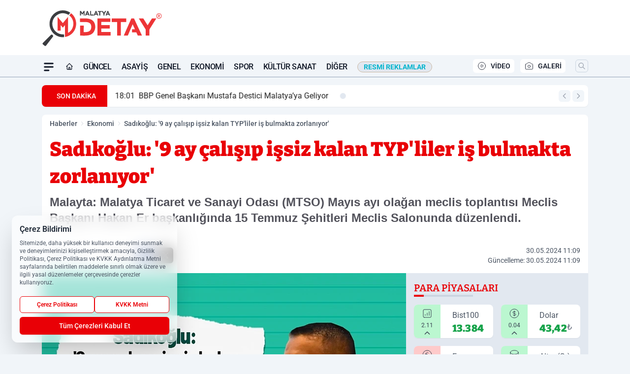

--- FILE ---
content_type: text/html; charset=UTF-8
request_url: https://www.malatyadetay.com/sadikoglu-9-ay-calisip-issiz-kalan-typ-liler-is-bulmakta-zorlaniyor/3383/
body_size: 43611
content:
<!doctype html>
<html lang="tr" prefix="og: https://ogp.me/ns# article: https://ogp.me/ns/article#" class="scroll-smooth text-gray-500 antialiased bg-mi-blue-gray-50 js-focus-visible translated-ltr">
<head>
<link rel="dns-prefetch" href="https://s.malatyadetay.com">
<link rel="preconnect" href="https://s.malatyadetay.com">
<link rel="dns-prefetch" href="https://i.malatyadetay.com">
<link rel="preconnect" href="https://i.malatyadetay.com">
<link rel="dns-prefetch" href="//adservice.google.com">
<link rel="dns-prefetch" href="//adservice.google.com.tr">
<link rel="dns-prefetch" href="//partner.googleadservices.com">
<link rel="dns-prefetch" href="//googleads.g.doubleclick.net">
<link rel="dns-prefetch" href="//securepubads.g.doubleclick.net">
<link rel="dns-prefetch" href="//tpc.googlesyndication.com">
<link rel="dns-prefetch" href="//pagead2.googlesyndication.com">
<link rel="dns-prefetch" href="//www.googletagservices.com">
<link rel="dns-prefetch" href="//www.googletagmanager.com">
<link rel="dns-prefetch" href="//www.google-analytics.com">
<link rel="preconnect" href="//www.google-analytics.com">
<script>
    const img = new Image();
    img.src = 'https://i.malatyadetay.com/c/90/448x252/s/dosya/haber/sadikoglu-9-ay-calisip-issiz-k_1717056599_YzPALC.webp';
    img.fetchPriority = 'high';
</script>
<title>Sadıkoğlu: '9 ay çalışıp işsiz kalan TYP'liler iş bulmakta zorlanıyor'</title>
<meta name="title" content="Sadıkoğlu: '9 ay çalışıp işsiz kalan TYP'liler iş bulmakta zorlanıyor'">
<meta name="description" content="Malayta: Malatya Ticaret ve Sanayi Odası (MTSO) Mayıs ayı olağan meclis toplantısı Meclis Başkanı Hakan Er başkanlığında 15 Temmuz Şehitleri Meclis Salonunda düzenlendi.">
<meta name="datePublished" content="2024-05-30T11:09:16+03:00">
<meta name="dateModified" content="2024-05-30T11:09:59+03:00">
<meta name="url" content="https://www.malatyadetay.com/sadikoglu-9-ay-calisip-issiz-kalan-typ-liler-is-bulmakta-zorlaniyor/3383/">
<meta name="articleSection" content="news">
<meta name="articleAuthor" content="Haber Merkezi">
<style>
.mi-news-image{object-fit:cover;width:100%;height:100%;display:block}
body{font-display:swap}
</style>
<link rel="preload" href="https://s.malatyadetay.com/themes/wind/fonts/bitter-regular.woff2" as="font" type="font/woff2" crossorigin>
<link rel="preload" href="https://s.malatyadetay.com/themes/wind/fonts/bitter-500.woff2" as="font" type="font/woff2" crossorigin>
<link rel="preload" href="https://s.malatyadetay.com/themes/wind/fonts/bitter-600.woff2" as="font" type="font/woff2" crossorigin>
<link rel="preload" href="https://s.malatyadetay.com/themes/wind/fonts/bitter-700.woff2" as="font" type="font/woff2" crossorigin>
<link rel="preload" href="https://s.malatyadetay.com/themes/wind/fonts/bitter-800.woff2" as="font" type="font/woff2" crossorigin>
<link rel="preload" href="https://s.malatyadetay.com/themes/wind/fonts/bitter-900.woff2" as="font" type="font/woff2" crossorigin>
<style>@font-face{font-family:'Bitter';font-style:normal;font-weight:400;font-display:swap;src:url('https://s.malatyadetay.com/themes/wind/fonts/bitter-regular.woff2')format('woff2');unicode-range:U+0000-00FF,U+0100-017F,U+0130-0131,U+02BB-02BC,U+02C6,U+02DA,U+02DC,U+2000-206F,U+2074,U+20AC,U+2122,U+2191,U+2193,U+2212,U+2215,U+FEFF,U+FFFD}@font-face{font-family:'Bitter';font-style:normal;font-weight:700;font-display:swap;src:url('https://s.malatyadetay.com/themes/wind/fonts/bitter-700.woff2')format('woff2');unicode-range:U+0000-00FF,U+0100-017F,U+0130-0131,U+02BB-02BC,U+02C6,U+02DA,U+02DC,U+2000-206F,U+2074,U+20AC,U+2122,U+2191,U+2193,U+2212,U+2215,U+FEFF,U+FFFD}@font-face{font-family:'Bitter';font-style:normal;font-weight:600;font-display:swap;src:url('https://s.malatyadetay.com/themes/wind/fonts/bitter-600.woff2')format('woff2');unicode-range:U+0000-00FF,U+0100-017F,U+0130-0131,U+02BB-02BC,U+02C6,U+02DA,U+02DC,U+2000-206F,U+2074,U+20AC,U+2122,U+2191,U+2193,U+2212,U+2215,U+FEFF,U+FFFD}@font-face{font-family:'Bitter';font-style:normal;font-weight:500;font-display:swap;src:url('https://s.malatyadetay.com/themes/wind/fonts/bitter-500.woff2')format('woff2');unicode-range:U+0000-00FF,U+0100-017F,U+0130-0131,U+02BB-02BC,U+02C6,U+02DA,U+02DC,U+2000-206F,U+2074,U+20AC,U+2122,U+2191,U+2193,U+2212,U+2215,U+FEFF,U+FFFD}@font-face{font-family:'Bitter';font-style:normal;font-weight:800;font-display:swap;src:url('https://s.malatyadetay.com/themes/wind/fonts/bitter-800.woff2')format('woff2');unicode-range:U+0000-00FF,U+0100-017F,U+0130-0131,U+02BB-02BC,U+02C6,U+02DA,U+02DC,U+2000-206F,U+2074,U+20AC,U+2122,U+2191,U+2193,U+2212,U+2215,U+FEFF,U+FFFD}@font-face{font-family:'Bitter';font-style:normal;font-weight:900;font-display:swap;src:url('https://s.malatyadetay.com/themes/wind/fonts/bitter-900.woff2')format('woff2');unicode-range:U+0000-00FF,U+0100-017F,U+0130-0131,U+02BB-02BC,U+02C6,U+02DA,U+02DC,U+2000-206F,U+2074,U+20AC,U+2122,U+2191,U+2193,U+2212,U+2215,U+FEFF,U+FFFD}</style>
<link rel="preload" href="https://s.malatyadetay.com/themes/wind/fonts/roboto-regular.woff2" as="font" type="font/woff2" crossorigin>
<link rel="preload" href="https://s.malatyadetay.com/themes/wind/fonts/roboto-500.woff2" as="font" type="font/woff2" crossorigin>
<link rel="preload" href="https://s.malatyadetay.com/themes/wind/fonts/roboto-600.woff2" as="font" type="font/woff2" crossorigin>
<link rel="preload" href="https://s.malatyadetay.com/themes/wind/fonts/roboto-700.woff2" as="font" type="font/woff2" crossorigin>
<link rel="preload" href="https://s.malatyadetay.com/themes/wind/fonts/roboto-800.woff2" as="font" type="font/woff2" crossorigin>
<link rel="preload" href="https://s.malatyadetay.com/themes/wind/fonts/roboto-900.woff2" as="font" type="font/woff2" crossorigin>
<style>@font-face{font-family:'Roboto';font-style:normal;font-weight:400;font-display:swap;src:url('https://s.malatyadetay.com/themes/wind/fonts/roboto-regular.woff2')format('woff2');unicode-range:U+0000-00FF,U+0100-017F,U+0130-0131,U+02BB-02BC,U+02C6,U+02DA,U+02DC,U+2000-206F,U+2074,U+20AC,U+2122,U+2191,U+2193,U+2212,U+2215,U+FEFF,U+FFFD}@font-face{font-family:'Roboto';font-style:normal;font-weight:700;font-display:swap;src:url('https://s.malatyadetay.com/themes/wind/fonts/roboto-700.woff2')format('woff2');unicode-range:U+0000-00FF,U+0100-017F,U+0130-0131,U+02BB-02BC,U+02C6,U+02DA,U+02DC,U+2000-206F,U+2074,U+20AC,U+2122,U+2191,U+2193,U+2212,U+2215,U+FEFF,U+FFFD}@font-face{font-family:'Roboto';font-style:normal;font-weight:600;font-display:swap;src:url('https://s.malatyadetay.com/themes/wind/fonts/roboto-600.woff2')format('woff2');unicode-range:U+0000-00FF,U+0100-017F,U+0130-0131,U+02BB-02BC,U+02C6,U+02DA,U+02DC,U+2000-206F,U+2074,U+20AC,U+2122,U+2191,U+2193,U+2212,U+2215,U+FEFF,U+FFFD}@font-face{font-family:'Roboto';font-style:normal;font-weight:500;font-display:swap;src:url('https://s.malatyadetay.com/themes/wind/fonts/roboto-500.woff2')format('woff2');unicode-range:U+0000-00FF,U+0100-017F,U+0130-0131,U+02BB-02BC,U+02C6,U+02DA,U+02DC,U+2000-206F,U+2074,U+20AC,U+2122,U+2191,U+2193,U+2212,U+2215,U+FEFF,U+FFFD}@font-face{font-family:'Roboto';font-style:normal;font-weight:800;font-display:swap;src:url('https://s.malatyadetay.com/themes/wind/fonts/roboto-800.woff2')format('woff2');unicode-range:U+0000-00FF,U+0100-017F,U+0130-0131,U+02BB-02BC,U+02C6,U+02DA,U+02DC,U+2000-206F,U+2074,U+20AC,U+2122,U+2191,U+2193,U+2212,U+2215,U+FEFF,U+FFFD}@font-face{font-family:'Roboto';font-style:normal;font-weight:900;font-display:swap;src:url('https://s.malatyadetay.com/themes/wind/fonts/roboto-900.woff2')format('woff2');unicode-range:U+0000-00FF,U+0100-017F,U+0130-0131,U+02BB-02BC,U+02C6,U+02DA,U+02DC,U+2000-206F,U+2074,U+20AC,U+2122,U+2191,U+2193,U+2212,U+2215,U+FEFF,U+FFFD}</style>
<style>
body, html {padding: 0px !important;margin: 0px !important;}.leading-tight {line-height: 1.25;}.font-black {font-weight: 900;}.text-3xl {font-size: 1.875rem;line-height: 2.25rem;}.py-2 {padding-bottom: .5rem;padding-top: .5rem;}.pb-5 {padding-bottom: 1.25rem;}.pt-0 {padding-top: 0;}.font-semibold {font-weight: 600;}.object-cover {object-fit: cover;}  .w-full { width: 100%; }.h-full { height: 100%; }.news-description {font-family: -apple-system, BlinkMacSystemFont, 'Segoe UI', sans-serif;font-weight: 600;font-size: clamp(1.125rem, 2.5vw, 1.5rem);line-height: 1.5;color: #374151;margin: 0 0 1.25rem 0;}  @media (min-width: 768px) {.news-description { line-height: 1.375; }}img[fetchpriority="high"] {content-visibility: auto;will-change: auto;}
</style>
<meta charset="UTF-8">
<link rel="preload" as="image" href="https://i.malatyadetay.com/c/90/740x417/s/dosya/haber/sadikoglu-9-ay-calisip-issiz-k_1717056599_YzPALC.webp" fetchpriority="high">
<link rel="preload" href="/themes/wind/css/haber.min.css?v=2605" as="style">
<link rel="preload" href="https://s.malatyadetay.com/themes/wind/js/jquery-3.6.0.min.js" as="script">
<link rel="preload" href="https://s.malatyadetay.com/themes/wind/js/swiper-bundle.min.js" as="script">
<link rel="preload" href="https://s.malatyadetay.com/themes/wind/js/miapp.js" as="script">
<link rel="preload" href="https://s.malatyadetay.com/themes/wind/js/social-share-kit.js" as="script" fetchpriority="low">
<link rel="preload" href="https://s.malatyadetay.com/themes/wind/js/jquery.fancybox.min.js" as="script" fetchpriority="low">
<link rel="canonical" href="https://www.malatyadetay.com/sadikoglu-9-ay-calisip-issiz-kalan-typ-liler-is-bulmakta-zorlaniyor/3383/" />
<link rel="amphtml" href="https://www.malatyadetay.com/amp/sadikoglu-9-ay-calisip-issiz-kalan-typ-liler-is-bulmakta-zorlaniyor/3383/" />
<link rel="index" title="Malatya Haber - Malatya Detay Haber - Malatya Haberleri - Malatya Son Dakika" href="https://www.malatyadetay.com/" />
<link rel="image_src" href="https://i.malatyadetay.com/c/90/1280x720/s/dosya/haber/sadikoglu-9-ay-calisip-issiz-k_1717056599_YzPALC.webp" type="image/jpeg" />
<link rel="search" type="application/opensearchdescription+xml" title="Malatya Detay Arama" href="https://www.malatyadetay.com/opensearch.xml" />
<link rel="alternate" type="application/rss+xml" title="Malatya Haber - Malatya Detay Haber - Malatya Haberleri - Malatya Son Dakika rss beslemesi" href="https://www.malatyadetay.com/rss/" />
<meta name="image" content="https://i.malatyadetay.com/c/90/1280x720/s/dosya/haber/sadikoglu-9-ay-calisip-issiz-k_1717056599_YzPALC.webp" />
<meta name="thumbnail_height" content="100" />
<meta name="thumbnail_width" content="100" />
<link rel="thumbnail" href="https://i.malatyadetay.com/c/90/100x100/s/dosya/haber/sadikoglu-9-ay-calisip-issiz-k_1717056599_YzPALC.webp" type="image/jpeg" />
<meta name="dateCreated" content="2024-05-30T11:09:16+03:00" />
<meta name="dateUpdated" content="2024-05-30T11:09:59+03:00" />
<meta name="robots" content="index, follow, max-image-preview:large, max-snippet:-1, max-video-preview:-1" />
<meta name="google-site-verification" content="" />
<meta property="og:site_name" content="Malatya Detay" />
<meta property="og:url" content="https://www.malatyadetay.com/sadikoglu-9-ay-calisip-issiz-kalan-typ-liler-is-bulmakta-zorlaniyor/3383/" />
<meta property="og:title" content="Sadıkoğlu: '9 ay çalışıp işsiz kalan TYP'liler iş bulmakta zorlanıyor'" />
<meta property="og:description" content="Malayta: Malatya Ticaret ve Sanayi Odası (MTSO) Mayıs ayı olağan meclis toplantısı Meclis Başkanı Hakan Er başkanlığında 15 Temmuz Şehitleri Meclis Salonunda düzenlendi." />
<meta property="og:image" content="https://i.malatyadetay.com/c/90/1280x720/s/dosya/haber/sadikoglu-9-ay-calisip-issiz-k_1717056599_YzPALC.webp" />
<meta property="og:image:type" content="image/jpeg" />
<meta property="og:image:width" content="1280" />
<meta property="og:image:height" content="720" />
<meta property="og:image:alt" content="Sadıkoğlu: '9 ay çalışıp işsiz kalan TYP'liler iş bulmakta zorlanıyor'" />
<meta property="og:image:secure_url" content="https://i.malatyadetay.com/c/90/1280x720/s/dosya/haber/sadikoglu-9-ay-calisip-issiz-k_1717056599_YzPALC.webp" />
<meta property="og:type" content="article" />
<meta property="og:locale" content="tr_TR" />
<meta property="twitter:account_id" content="" />
<meta name="twitter:card" content="summary_large_image" />
<meta name="twitter:url" content="https://www.malatyadetay.com/sadikoglu-9-ay-calisip-issiz-kalan-typ-liler-is-bulmakta-zorlaniyor/3383/" />
<meta name="twitter:domain" content="https://www.malatyadetay.com/" />
<meta name="twitter:site" content="@" />
<meta name="twitter:title" content="Sadıkoğlu: '9 ay çalışıp işsiz kalan TYP'liler iş bulmakta zorlanıyor'" />
<meta name="twitter:description" content="Malayta: Malatya Ticaret ve Sanayi Odası (MTSO) Mayıs ayı olağan meclis toplantısı Meclis Başkanı Hakan Er başkanlığında 15 Temmuz Şehitleri Meclis Salonunda düzenlendi." />
<meta name="twitter:image:src" content="https://i.malatyadetay.com/c/90/1280x720/s/dosya/haber/sadikoglu-9-ay-calisip-issiz-k_1717056599_YzPALC.webp" />
<meta property="article:published_time" content="2024-05-30T11:09:16+03:00" />
<meta property="article:modified_time" content="2024-05-30T11:09:59+03:00" />
<meta property="article:author" content="Haber Merkezi" />
<meta property="article:section" content="Ekonomi" />
<meta property="article:opinion" content="false" />
<meta property="article:content_tier" content="free" />
<meta name="DC.Title" content="Sadıkoğlu: '9 ay çalışıp işsiz kalan TYP'liler iş bulmakta zorlanıyor'" />
<meta name="DC.Description" content="Malayta: Malatya Ticaret ve Sanayi Odası (MTSO) Mayıs ayı olağan meclis toplantısı Meclis Başkanı Hakan Er başkanlığında 15 Temmuz Şehitleri Meclis Salonunda düzenlendi." />
<meta name="DC.Creator" content="Malatya Detay" />
<meta name="DC.Subject" content="Sadıkoğlu: '9 ay çalışıp işsiz kalan TYP'liler iş bulmakta zorlanıyor'" />
<meta name="DC.Publisher" content="Malatya Detay" />
<meta name="DC.Contributor" content="Malatya Detay" />
<meta name="DC.Date" content="2024-05-30" />
<meta name="DC.Type" content="Text" />
<meta name="DC.Source" content="https://www.malatyadetay.com/sadikoglu-9-ay-calisip-issiz-kalan-typ-liler-is-bulmakta-zorlaniyor/3383/" />
<meta name="DC.Language" content="tr-TR" /><meta name="viewport" content="width=device-width, initial-scale=1, shrink-to-fit=no">
<meta http-equiv="X-UA-Compatible" content="ie=edge">
<meta http-equiv="content-type" content="text/html; charset=utf-8" />
<style>
    .h-menu {
        display: block;
        font-size: .875rem;
        font-weight: 500;
        letter-spacing: -.025em;
        line-height: 1.25rem;
        padding: .5rem 0;
        position: relative;
        text-transform: uppercase
    }

    @media (min-width: 970px) {
        .h-menu {
            font-size:1rem;
            line-height: 1.5rem;
            padding: .5rem 0
        }
    }
</style>
<link href="/themes/wind/css/haber.min.css?v=2605" rel="stylesheet">
<style>
    [x-cloak] { display: none }@font-face{font-family:swiper-icons;src:url('data:application/font-woff;charset=utf-8;base64, [base64]//wADZ2x5ZgAAAywAAADMAAAD2MHtryVoZWFkAAABbAAAADAAAAA2E2+eoWhoZWEAAAGcAAAAHwAAACQC9gDzaG10eAAAAigAAAAZAAAArgJkABFsb2NhAAAC0AAAAFoAAABaFQAUGG1heHAAAAG8AAAAHwAAACAAcABAbmFtZQAAA/gAAAE5AAACXvFdBwlwb3N0AAAFNAAAAGIAAACE5s74hXjaY2BkYGAAYpf5Hu/j+W2+MnAzMYDAzaX6QjD6/4//Bxj5GA8AuRwMYGkAPywL13jaY2BkYGA88P8Agx4j+/8fQDYfA1AEBWgDAIB2BOoAeNpjYGRgYNBh4GdgYgABEMnIABJzYNADCQAACWgAsQB42mNgYfzCOIGBlYGB0YcxjYGBwR1Kf2WQZGhhYGBiYGVmgAFGBiQQkOaawtDAoMBQxXjg/wEGPcYDDA4wNUA2CCgwsAAAO4EL6gAAeNpj2M0gyAACqxgGNWBkZ2D4/wMA+xkDdgAAAHjaY2BgYGaAYBkGRgYQiAHyGMF8FgYHIM3DwMHABGQrMOgyWDLEM1T9/w8UBfEMgLzE////P/5//f/V/xv+r4eaAAeMbAxwIUYmIMHEgKYAYjUcsDAwsLKxc3BycfPw8jEQA/[base64]/uznmfPFBNODM2K7MTQ45YEAZqGP81AmGGcF3iPqOop0r1SPTaTbVkfUe4HXj97wYE+yNwWYxwWu4v1ugWHgo3S1XdZEVqWM7ET0cfnLGxWfkgR42o2PvWrDMBSFj/IHLaF0zKjRgdiVMwScNRAoWUoH78Y2icB/yIY09An6AH2Bdu/UB+yxopYshQiEvnvu0dURgDt8QeC8PDw7Fpji3fEA4z/PEJ6YOB5hKh4dj3EvXhxPqH/SKUY3rJ7srZ4FZnh1PMAtPhwP6fl2PMJMPDgeQ4rY8YT6Gzao0eAEA409DuggmTnFnOcSCiEiLMgxCiTI6Cq5DZUd3Qmp10vO0LaLTd2cjN4fOumlc7lUYbSQcZFkutRG7g6JKZKy0RmdLY680CDnEJ+UMkpFFe1RN7nxdVpXrC4aTtnaurOnYercZg2YVmLN/d/gczfEimrE/fs/bOuq29Zmn8tloORaXgZgGa78yO9/cnXm2BpaGvq25Dv9S4E9+5SIc9PqupJKhYFSSl47+Qcr1mYNAAAAeNptw0cKwkAAAMDZJA8Q7OUJvkLsPfZ6zFVERPy8qHh2YER+3i/BP83vIBLLySsoKimrqKqpa2hp6+jq6RsYGhmbmJqZSy0sraxtbO3sHRydnEMU4uR6yx7JJXveP7WrDycAAAAAAAH//wACeNpjYGRgYOABYhkgZgJCZgZNBkYGLQZtIJsFLMYAAAw3ALgAeNolizEKgDAQBCchRbC2sFER0YD6qVQiBCv/H9ezGI6Z5XBAw8CBK/m5iQQVauVbXLnOrMZv2oLdKFa8Pjuru2hJzGabmOSLzNMzvutpB3N42mNgZGBg4GKQYzBhYMxJLMlj4GBgAYow/P/PAJJhLM6sSoWKfWCAAwDAjgbRAAB42mNgYGBkAIIbCZo5IPrmUn0hGA0AO8EFTQAA');font-weight:400;font-style:normal}:root{--swiper-theme-color:#007aff}.swiper{margin-left:auto;margin-right:auto;position:relative;overflow:hidden;list-style:none;padding:0;z-index:1}.swiper-vertical>.swiper-wrapper{flex-direction:column}.swiper-wrapper{position:relative;width:100%;height:100%;z-index:1;display:flex;transition-property:transform;box-sizing:content-box}.swiper-android .swiper-slide,.swiper-wrapper{transform:translate3d(0px,0,0)}.swiper-pointer-events{touch-action:pan-y}.swiper-pointer-events.swiper-vertical{touch-action:pan-x}.swiper-slide{flex-shrink:0;width:100%;height:100%;position:relative;transition-property:transform}.swiper-slide-invisible-blank{visibility:hidden}.swiper-autoheight,.swiper-autoheight .swiper-slide{height:auto}.swiper-autoheight .swiper-wrapper{align-items:flex-start;transition-property:transform,height}.swiper-backface-hidden .swiper-slide{transform:translateZ(0);-webkit-backface-visibility:hidden;backface-visibility:hidden}.swiper-3d,.swiper-3d.swiper-css-mode .swiper-wrapper{perspective:1200px}.swiper-3d .swiper-cube-shadow,.swiper-3d .swiper-slide,.swiper-3d .swiper-slide-shadow,.swiper-3d .swiper-slide-shadow-bottom,.swiper-3d .swiper-slide-shadow-left,.swiper-3d .swiper-slide-shadow-right,.swiper-3d .swiper-slide-shadow-top,.swiper-3d .swiper-wrapper{transform-style:preserve-3d}.swiper-3d .swiper-slide-shadow,.swiper-3d .swiper-slide-shadow-bottom,.swiper-3d .swiper-slide-shadow-left,.swiper-3d .swiper-slide-shadow-right,.swiper-3d .swiper-slide-shadow-top{position:absolute;left:0;top:0;width:100%;height:100%;pointer-events:none;z-index:10}.swiper-3d .swiper-slide-shadow{background:rgba(0,0,0,.15)}.swiper-3d .swiper-slide-shadow-left{background-image:linear-gradient(to left,rgba(0,0,0,.5),rgba(0,0,0,0))}.swiper-3d .swiper-slide-shadow-right{background-image:linear-gradient(to right,rgba(0,0,0,.5),rgba(0,0,0,0))}.swiper-3d .swiper-slide-shadow-top{background-image:linear-gradient(to top,rgba(0,0,0,.5),rgba(0,0,0,0))}.swiper-3d .swiper-slide-shadow-bottom{background-image:linear-gradient(to bottom,rgba(0,0,0,.5),rgba(0,0,0,0))}.swiper-css-mode>.swiper-wrapper{overflow:auto;scrollbar-width:none;-ms-overflow-style:none}.swiper-css-mode>.swiper-wrapper::-webkit-scrollbar{display:none}.swiper-css-mode>.swiper-wrapper>.swiper-slide{scroll-snap-align:start start}.swiper-horizontal.swiper-css-mode>.swiper-wrapper{scroll-snap-type:x mandatory}.swiper-vertical.swiper-css-mode>.swiper-wrapper{scroll-snap-type:y mandatory}.swiper-centered>.swiper-wrapper::before{content:'';flex-shrink:0;order:9999}.swiper-centered.swiper-horizontal>.swiper-wrapper>.swiper-slide:first-child{margin-inline-start:var(--swiper-centered-offset-before)}.swiper-centered.swiper-horizontal>.swiper-wrapper::before{height:100%;min-height:1px;width:var(--swiper-centered-offset-after)}.swiper-centered.swiper-vertical>.swiper-wrapper>.swiper-slide:first-child{margin-block-start:var(--swiper-centered-offset-before)}.swiper-centered.swiper-vertical>.swiper-wrapper::before{width:100%;min-width:1px;height:var(--swiper-centered-offset-after)}.swiper-centered>.swiper-wrapper>.swiper-slide{scroll-snap-align:center center}:root{--swiper-navigation-size:44px}.swiper-button-next,.swiper-button-prev{position:absolute;top:50%;width:calc(var(--swiper-navigation-size)/ 44 * 27);height:var(--swiper-navigation-size);margin-top:calc(0px - (var(--swiper-navigation-size)/ 2));z-index:10;cursor:pointer;display:flex;align-items:center;justify-content:center;color:var(--swiper-navigation-color,var(--swiper-theme-color))}.swiper-button-next.swiper-button-disabled,.swiper-button-prev.swiper-button-disabled{opacity:.35;cursor:auto;pointer-events:none}.swiper-button-next:after,.swiper-button-prev:after{font-family:swiper-icons;font-size:var(--swiper-navigation-size);text-transform:none!important;letter-spacing:0;text-transform:none;font-variant:initial;line-height:1}.swiper-button-prev,.swiper-rtl .swiper-button-next{left:10px;right:auto}.swiper-button-prev:after,.swiper-rtl .swiper-button-next:after{content:'prev'}.swiper-button-next,.swiper-rtl .swiper-button-prev{right:10px;left:auto}.swiper-button-next:after,.swiper-rtl .swiper-button-prev:after{content:'next'}.swiper-button-lock{display:none}.swiper-pagination{position:absolute;text-align:center;transition:.3s opacity;transform:translate3d(0,0,0);z-index:10}.swiper-pagination.swiper-pagination-hidden{opacity:0}.swiper-horizontal>.swiper-pagination-bullets,.swiper-pagination-bullets.swiper-pagination-horizontal,.swiper-pagination-custom,.swiper-pagination-fraction{bottom:10px;left:0;width:100%}.swiper-pagination-bullets-dynamic{overflow:hidden;font-size:0}.swiper-pagination-bullets-dynamic .swiper-pagination-bullet{transform:scale(.33);position:relative}.swiper-pagination-bullets-dynamic .swiper-pagination-bullet-active{transform:scale(1)}.swiper-pagination-bullets-dynamic .swiper-pagination-bullet-active-main{transform:scale(1)}.swiper-pagination-bullets-dynamic .swiper-pagination-bullet-active-prev{transform:scale(.66)}.swiper-pagination-bullets-dynamic .swiper-pagination-bullet-active-prev-prev{transform:scale(.33)}.swiper-pagination-bullets-dynamic .swiper-pagination-bullet-active-next{transform:scale(.66)}.swiper-pagination-bullets-dynamic .swiper-pagination-bullet-active-next-next{transform:scale(.33)}.swiper-pagination-bullet{width:var(--swiper-pagination-bullet-width,var(--swiper-pagination-bullet-size,8px));height:var(--swiper-pagination-bullet-height,var(--swiper-pagination-bullet-size,8px));display:inline-block;border-radius:50%;background:var(--swiper-pagination-bullet-inactive-color,#000);opacity:var(--swiper-pagination-bullet-inactive-opacity, .2)}button.swiper-pagination-bullet{border:none;margin:0;padding:0;box-shadow:none;-webkit-appearance:none;appearance:none}.swiper-pagination-clickable .swiper-pagination-bullet{cursor:pointer}.swiper-pagination-bullet:only-child{display:none!important}.swiper-pagination-bullet-active{opacity:var(--swiper-pagination-bullet-opacity, 1);background:var(--swiper-pagination-color,var(--swiper-theme-color))}.swiper-pagination-vertical.swiper-pagination-bullets,.swiper-vertical>.swiper-pagination-bullets{right:10px;top:50%;transform:translate3d(0px,-50%,0)}.swiper-pagination-vertical.swiper-pagination-bullets .swiper-pagination-bullet,.swiper-vertical>.swiper-pagination-bullets .swiper-pagination-bullet{margin:var(--swiper-pagination-bullet-vertical-gap,6px) 0;display:block}.swiper-pagination-vertical.swiper-pagination-bullets.swiper-pagination-bullets-dynamic,.swiper-vertical>.swiper-pagination-bullets.swiper-pagination-bullets-dynamic{top:50%;transform:translateY(-50%);width:8px}.swiper-pagination-vertical.swiper-pagination-bullets.swiper-pagination-bullets-dynamic .swiper-pagination-bullet,.swiper-vertical>.swiper-pagination-bullets.swiper-pagination-bullets-dynamic .swiper-pagination-bullet{display:inline-block;transition:.2s transform,.2s top}.swiper-horizontal>.swiper-pagination-bullets .swiper-pagination-bullet,.swiper-pagination-horizontal.swiper-pagination-bullets .swiper-pagination-bullet{margin:0 var(--swiper-pagination-bullet-horizontal-gap,4px)}.swiper-horizontal>.swiper-pagination-bullets.swiper-pagination-bullets-dynamic,.swiper-pagination-horizontal.swiper-pagination-bullets.swiper-pagination-bullets-dynamic{left:50%;transform:translateX(-50%);white-space:nowrap}.swiper-horizontal>.swiper-pagination-bullets.swiper-pagination-bullets-dynamic .swiper-pagination-bullet,.swiper-pagination-horizontal.swiper-pagination-bullets.swiper-pagination-bullets-dynamic .swiper-pagination-bullet{transition:.2s transform,.2s left}.swiper-horizontal.swiper-rtl>.swiper-pagination-bullets-dynamic .swiper-pagination-bullet{transition:.2s transform,.2s right}.swiper-pagination-progressbar{background:rgba(0,0,0,.25);position:absolute}.swiper-pagination-progressbar .swiper-pagination-progressbar-fill{background:var(--swiper-pagination-color,var(--swiper-theme-color));position:absolute;left:0;top:0;width:100%;height:100%;transform:scale(0);transform-origin:left top}.swiper-rtl .swiper-pagination-progressbar .swiper-pagination-progressbar-fill{transform-origin:right top}.swiper-horizontal>.swiper-pagination-progressbar,.swiper-pagination-progressbar.swiper-pagination-horizontal,.swiper-pagination-progressbar.swiper-pagination-vertical.swiper-pagination-progressbar-opposite,.swiper-vertical>.swiper-pagination-progressbar.swiper-pagination-progressbar-opposite{width:100%;height:4px;left:0;top:0}.swiper-horizontal>.swiper-pagination-progressbar.swiper-pagination-progressbar-opposite,.swiper-pagination-progressbar.swiper-pagination-horizontal.swiper-pagination-progressbar-opposite,.swiper-pagination-progressbar.swiper-pagination-vertical,.swiper-vertical>.swiper-pagination-progressbar{width:4px;height:100%;left:0;top:0}.swiper-pagination-lock{display:none}.swiper-lazy-preloader{width:42px;height:42px;position:absolute;left:50%;top:50%;margin-left:-21px;margin-top:-21px;z-index:10;transform-origin:50%;box-sizing:border-box;border:4px solid var(--swiper-preloader-color,var(--swiper-theme-color));border-radius:50%;border-top-color:transparent;animation:swiper-preloader-spin 1s infinite linear}.swiper-lazy-preloader-white{--swiper-preloader-color:#fff}.swiper-lazy-preloader-black{--swiper-preloader-color:#000}@keyframes swiper-preloader-spin{0%{transform:rotate(0deg)}100%{transform:rotate(360deg)}}.swiper-fade.swiper-free-mode .swiper-slide{transition-timing-function:ease-out}.swiper-fade .swiper-slide{pointer-events:none;transition-property:opacity}.swiper-fade .swiper-slide .swiper-slide{pointer-events:none}.swiper-fade .swiper-slide-active,.swiper-fade .swiper-slide-active .swiper-slide-active{pointer-events:auto}.fancybox-active{height:auto}.fancybox-is-hidden{left:-9999px;margin:0;position:absolute!important;top:-9999px;visibility:hidden}.fancybox-container{-webkit-backface-visibility:hidden;height:100%;left:0;outline:none;position:fixed;-webkit-tap-highlight-color:transparent;top:0;-ms-touch-action:manipulation;touch-action:manipulation;transform:translateZ(0);width:100%;z-index:99992}.fancybox-container *{box-sizing:border-box}.fancybox-bg,.fancybox-inner,.fancybox-outer,.fancybox-stage{bottom:0;left:0;position:absolute;right:0;top:0}.fancybox-outer{-webkit-overflow-scrolling:touch;overflow-y:auto}.fancybox-bg{background:#000000;opacity:0;transition-duration:inherit;transition-property:opacity;transition-timing-function:cubic-bezier(.47,0,.74,.71)}.fancybox-is-open .fancybox-bg{opacity:.8;transition-timing-function:cubic-bezier(.22,.61,.36,1)}.fancybox-caption,.fancybox-infobar,.fancybox-navigation .fancybox-button,.fancybox-toolbar{direction:ltr;opacity:0;position:absolute;transition:opacity .25s ease,visibility 0s ease .25s;visibility:hidden;z-index:99997}.fancybox-show-caption .fancybox-caption,.fancybox-show-infobar .fancybox-infobar,.fancybox-show-nav .fancybox-navigation .fancybox-button,.fancybox-show-toolbar .fancybox-toolbar{opacity:1;transition:opacity .25s ease 0s,visibility 0s ease 0s;visibility:visible}.fancybox-infobar{color:#ccc;font-size:13px;-webkit-font-smoothing:subpixel-antialiased;height:44px;left:0;line-height:44px;min-width:44px;mix-blend-mode:difference;padding:0 10px;pointer-events:none;top:0;-webkit-touch-callout:none;-webkit-user-select:none;-moz-user-select:none;-ms-user-select:none;user-select:none}.fancybox-toolbar{right:0;top:0}.fancybox-stage{direction:ltr;overflow:visible;transform:translateZ(0);z-index:99994}.fancybox-is-open .fancybox-stage{overflow:hidden}.fancybox-slide{-webkit-backface-visibility:hidden;display:none;height:100%;left:0;outline:none;overflow:auto;-webkit-overflow-scrolling:touch;padding:10px;position:absolute;text-align:center;top:0;transition-property:transform,opacity;white-space:normal;width:100%;z-index:99994}.fancybox-slide:before{content:\"\";display:inline-block;font-size:0;height:100%;vertical-align:middle;width:0}.fancybox-is-sliding .fancybox-slide,.fancybox-slide--current,.fancybox-slide--next,.fancybox-slide--previous{display:block}.fancybox-slide--image{overflow:hidden;padding:10px 0}.fancybox-slide--image:before{display:none}.fancybox-slide--html{padding:6px}.fancybox-content{background:#fff;display:inline-block;margin:0;max-width:100%;overflow:auto;-webkit-overflow-scrolling:touch;padding:10px;position:relative;text-align:left;vertical-align:middle}.fancybox-slide--image .fancybox-content{animation-timing-function:cubic-bezier(.5,0,.14,1);-webkit-backface-visibility:hidden;background:transparent;background-repeat:no-repeat;background-size:100% 100%;left:0;max-width:none;overflow:visible;padding:0;position:absolute;top:0;transform-origin:top left;transition-property:transform,opacity;-webkit-user-select:none;-moz-user-select:none;-ms-user-select:none;user-select:none;z-index:99995}.fancybox-can-zoomOut .fancybox-content{cursor:zoom-out}.fancybox-can-zoomIn .fancybox-content{cursor:zoom-in}.fancybox-can-pan .fancybox-content,.fancybox-can-swipe .fancybox-content{cursor:grab}.fancybox-is-grabbing .fancybox-content{cursor:grabbing}.fancybox-container [data-selectable=true]{cursor:text}.fancybox-image,.fancybox-spaceball{background:transparent;border:0;height:100%;left:0;margin:0;max-height:none;max-width:none;padding:0;position:absolute;top:0;-webkit-user-select:none;-moz-user-select:none;-ms-user-select:none;user-select:none;width:100%}.fancybox-spaceball{z-index:1}.fancybox-slide--iframe .fancybox-content,.fancybox-slide--map .fancybox-content,.fancybox-slide--pdf .fancybox-content,.fancybox-slide--video .fancybox-content{height:100%;overflow:visible;padding:0;width:100%}.fancybox-slide--video .fancybox-content{background:#000}.fancybox-slide--map .fancybox-content{background:#e5e3df}.fancybox-slide--iframe .fancybox-content{background:#f8f8f8}.fancybox-iframe,.fancybox-video{background:transparent;border:0;display:block;height:100%;margin:0;overflow:hidden;padding:0;width:100%}.fancybox-iframe{left:0;position:absolute;top:0}.fancybox-error{background:#fff;cursor:default;max-width:400px;padding:40px;width:100%}.fancybox-error p{color:#444;font-size:16px;line-height:20px;margin:0;padding:0}.fancybox-button{border:0;border-radius:0;box-shadow:none;cursor:pointer;display:inline-block;height:60px;margin:0;padding:10px;position:relative;transition:color .2s;vertical-align:top;visibility:inherit;width:60px}.fancybox-button,.fancybox-button:link,.fancybox-button:visited{color:#ccc}.fancybox-button:hover{color:#fff}.fancybox-button:focus{outline:none}.fancybox-button.fancybox-focus{outline:1px dotted}.fancybox-button[disabled],.fancybox-button[disabled]:hover{color:#888;cursor:default;outline:none}.fancybox-button div{height:100%}.fancybox-button svg{display:block;height:100%;overflow:visible;position:relative;width:100%}.fancybox-button svg path{fill:currentColor;stroke-width:0}.fancybox-button--fsenter svg:nth-child(2),.fancybox-button--fsexit svg:first-child,.fancybox-button--pause svg:first-child,.fancybox-button--play svg:nth-child(2){display:none}.fancybox-progress{background:#ff5268;height:2px;left:0;position:absolute;right:0;top:0;transform:scaleX(0);transform-origin:0;transition-property:transform;transition-timing-function:linear;z-index:99998}.fancybox-close-small{background:transparent;border:0;border-radius:0;color:#ccc;cursor:pointer;opacity:.8;padding:8px;position:absolute;right:-12px;top:-10px;z-index:401}.fancybox-close-small:hover{color:#fff;opacity:1}.fancybox-slide--html .fancybox-close-small{color:currentColor;padding:10px;right:0;top:0}.fancybox-slide--image.fancybox-is-scaling .fancybox-content{overflow:hidden}.fancybox-is-scaling .fancybox-close-small,.fancybox-is-zoomable.fancybox-can-pan .fancybox-close-small{display:none}.fancybox-navigation .fancybox-button{background-clip:content-box;height:100px;opacity:0;position:absolute;top:calc(50% - 50px);width:70px}.fancybox-navigation .fancybox-button div{padding:7px}.fancybox-navigation .fancybox-button--arrow_left{left:0;left:env(safe-area-inset-left);padding:31px 26px 31px 6px}.fancybox-navigation .fancybox-button--arrow_right{padding:31px 6px 31px 26px;right:0;right:env(safe-area-inset-right)}.fancybox-caption{background:linear-gradient(0deg,rgba(0,0,0,.85) 0,rgba(0,0,0,.3) 50%,rgba(0,0,0,.15) 65%,rgba(0,0,0,.075) 75.5%,rgba(0,0,0,.037) 82.85%,rgba(0,0,0,.019) 88%,transparent);bottom:0;color:#eee;font-size:14px;font-weight:400;left:0;line-height:1.5;padding:75px 10px 25px;pointer-events:none;right:0;text-align:center;z-index:99996}@supports (padding:max(0px)){.fancybox-caption{padding:75px max(10px,env(safe-area-inset-right)) max(25px,env(safe-area-inset-bottom)) max(10px,env(safe-area-inset-left))}}.fancybox-caption--separate{margin-top:-50px}.fancybox-caption__body{max-height:50vh;overflow:auto;pointer-events:all}.fancybox-caption a,.fancybox-caption a:link,.fancybox-caption a:visited{color:#ccc;text-decoration:none}.fancybox-caption a:hover{color:#fff;text-decoration:underline}.fancybox-loading{animation:a 1s linear infinite;background:transparent;border:4px solid #888;border-bottom-color:#fff;border-radius:50%;height:50px;left:50%;margin:-25px 0 0 -25px;opacity:.7;padding:0;position:absolute;top:50%;width:50px;z-index:99999}@keyframes a{to{transform:rotate(1turn)}}.fancybox-animated{transition-timing-function:cubic-bezier(0,0,.25,1)}.fancybox-fx-slide.fancybox-slide--previous{opacity:0;transform:translate3d(-100%,0,0)}.fancybox-fx-slide.fancybox-slide--next{opacity:0;transform:translate3d(100%,0,0)}.fancybox-fx-slide.fancybox-slide--current{opacity:1;transform:translateZ(0)}.fancybox-fx-fade.fancybox-slide--next,.fancybox-fx-fade.fancybox-slide--previous{opacity:0;transition-timing-function:cubic-bezier(.19,1,.22,1)}.fancybox-fx-fade.fancybox-slide--current{opacity:1}.fancybox-fx-zoom-in-out.fancybox-slide--previous{opacity:0;transform:scale3d(1.5,1.5,1.5)}.fancybox-fx-zoom-in-out.fancybox-slide--next{opacity:0;transform:scale3d(.5,.5,.5)}.fancybox-fx-zoom-in-out.fancybox-slide--current{opacity:1;transform:scaleX(1)}.fancybox-fx-rotate.fancybox-slide--previous{opacity:0;transform:rotate(-1turn)}.fancybox-fx-rotate.fancybox-slide--next{opacity:0;transform:rotate(1turn)}.fancybox-fx-rotate.fancybox-slide--current{opacity:1;transform:rotate(0deg)}.fancybox-fx-circular.fancybox-slide--previous{opacity:0;transform:scale3d(0,0,0) translate3d(-100%,0,0)}.fancybox-fx-circular.fancybox-slide--next{opacity:0;transform:scale3d(0,0,0) translate3d(100%,0,0)}.fancybox-fx-circular.fancybox-slide--current{opacity:1;transform:scaleX(1) translateZ(0)}.fancybox-fx-tube.fancybox-slide--previous{transform:translate3d(-100%,0,0) scale(.1) skew(-10deg)}.fancybox-fx-tube.fancybox-slide--next{transform:translate3d(100%,0,0) scale(.1) skew(10deg)}.fancybox-fx-tube.fancybox-slide--current{transform:translateZ(0) scale(1)}@media (max-height:576px){.fancybox-slide{padding-left:6px;padding-right:6px}.fancybox-slide--image{padding:6px 0}.fancybox-close-small{right:-6px}.fancybox-slide--image .fancybox-close-small{background:#4e4e4e;color:#f2f4f6;height:36px;opacity:1;padding:6px;right:0;top:0;width:36px}.fancybox-caption{padding-left:12px;padding-right:12px}@supports (padding:max(0px)){.fancybox-caption{padding-left:max(12px,env(safe-area-inset-left));padding-right:max(12px,env(safe-area-inset-right))}}}.fancybox-share{background:#f4f4f4;border-radius:3px;max-width:90%;padding:30px;text-align:center}.fancybox-share h1{color:#222;font-size:35px;font-weight:700;margin:0 0 20px}.fancybox-share p{margin:0;padding:0}.fancybox-share__button{border:0;border-radius:3px;display:inline-block;font-size:14px;font-weight:700;line-height:40px;margin:0 5px 10px;min-width:130px;padding:0 15px;text-decoration:none;transition:all .2s;-webkit-user-select:none;-moz-user-select:none;-ms-user-select:none;user-select:none;white-space:nowrap}.fancybox-share__button:link,.fancybox-share__button:visited{color:#fff}.fancybox-share__button:hover{text-decoration:none}.fancybox-share__button--fb{background:#3b5998}.fancybox-share__button--fb:hover{background:#344e86}.fancybox-share__button--pt{background:#bd081d}.fancybox-share__button--pt:hover{background:#aa0719}.fancybox-share__button--tw{background:#1da1f2}.fancybox-share__button--tw:hover{background:#0d95e8}.fancybox-share__button svg{height:25px;margin-right:7px;position:relative;top:-1px;vertical-align:middle;width:25px}.fancybox-share__button svg path{fill:#fff}.fancybox-share__input{background:transparent;border:0;border-bottom:1px solid #d7d7d7;border-radius:0;color:#5d5b5b;font-size:14px;margin:10px 0 0;outline:none;padding:10px 15px;width:100%}.fancybox-thumbs{background:#ddd;bottom:0;display:none;margin:0;-webkit-overflow-scrolling:touch;-ms-overflow-style:-ms-autohiding-scrollbar;padding:2px 2px 4px;position:absolute;right:0;-webkit-tap-highlight-color:rgba(0,0,0,0);top:0;width:212px;z-index:99995}.fancybox-thumbs-x{overflow-x:auto;overflow-y:hidden}.fancybox-show-thumbs .fancybox-thumbs{display:block}.fancybox-show-thumbs .fancybox-inner{right:212px}.fancybox-thumbs__list{font-size:0;height:100%;list-style:none;margin:0;overflow-x:hidden;overflow-y:auto;padding:0;position:absolute;position:relative;white-space:nowrap;width:100%}.fancybox-thumbs-x .fancybox-thumbs__list{overflow:hidden}.fancybox-thumbs-y .fancybox-thumbs__list::-webkit-scrollbar{width:7px}.fancybox-thumbs-y .fancybox-thumbs__list::-webkit-scrollbar-track{background:#fff;border-radius:10px;box-shadow:inset 0 0 6px rgba(0,0,0,.3)}.fancybox-thumbs-y .fancybox-thumbs__list::-webkit-scrollbar-thumb{background:#2a2a2a;border-radius:10px}.fancybox-thumbs__list a{-webkit-backface-visibility:hidden;backface-visibility:hidden;background-color:rgba(0,0,0,.1);background-position:50%;background-repeat:no-repeat;background-size:cover;cursor:pointer;float:left;height:75px;margin:2px;max-height:calc(100% - 8px);max-width:calc(50% - 4px);outline:none;overflow:hidden;padding:0;position:relative;-webkit-tap-highlight-color:transparent;width:100px}.fancybox-thumbs__list a:before{border:6px solid #ff5268;bottom:0;content:\"\";left:0;opacity:0;position:absolute;right:0;top:0;transition:all .2s cubic-bezier(.25,.46,.45,.94);z-index:99991}.fancybox-thumbs__list a:focus:before{opacity:.5}.fancybox-thumbs__list a.fancybox-thumbs-active:before{opacity:1}@media (max-width:576px){.fancybox-thumbs{width:110px}.fancybox-show-thumbs .fancybox-inner{right:110px}.fancybox-thumbs__list a{max-width:calc(100% - 10px)}}.fancybox-slide--iframe .fancybox-content {width  : 400px!important;margin: 0;border-radius: 0.5rem!important;overflow: hidden!important;}.n-comment-success {position: absolute;width: 100%;height: 100%;background-color: rgba(255, 255, 255, .9);top: 0;left: 0;z-index: 999999;display: flex;justify-content: center;align-items: center;}.n-comment-icon-s{clear:both;color:#8bc34a;font-size: 70px;text-align: center;display: block;padding: 5px}.n-comment-icon-w{clear:both;color:#ff9800;font-size: 70px;text-align: center;display: block;padding: 5px}.n-commnet-title{font-size: 19px;color:#888888;text-align: center;padding: 5px 20px 30px 20px;}.n-close{display:inline-block;font-size:15px;font-weight:600;padding:5px 10px 5px 10px;border:1px solid #888888;margin-top:30px!important;border-radius: 0.5rem;}#Imageid{border-radius:0.5rem!important;overflow:hidden!important;}
</style><meta name="mobile-web-app-capable" content="yes">
<meta name="application-name" content="Malatya Haber - Malatya Detay Haber - Malatya Haberleri - Malatya Son Dakika">
<link rel="manifest" href="/manifest.json">
<link rel="icon" href="https://s.malatyadetay.com/dosya/logo/malatya-detay-favicon.png">
<link rel="apple-touch-icon" href="https://s.malatyadetay.com/dosya/logo/malatya-detay-favicon.png">
<link rel="android-touch-icon" href="https://s.malatyadetay.com/dosya/logo/malatya-detay-favicon.png" />
<link rel="apple-touch-icon-precomposed" href="https://s.malatyadetay.com/c/80/114x114/s/dosya/logo/favicons/malatya-detay-favicon.png" />
<link rel="apple-touch-icon-precomposed" sizes="170x170" href="https://s.malatyadetay.com/c/80/114x114/s/dosya/logo/favicons/malatya-detay-favicon.png" />
<link rel="apple-touch-icon" sizes="57x57" href="https://s.malatyadetay.com/c/80/57x57/s/dosya/logo/favicons/malatya-detay-favicon.png">
<link rel="apple-touch-icon" sizes="60x60" href="https://s.malatyadetay.com/c/80/60x60/s/dosya/logo/favicons/malatya-detay-favicon.png">
<link rel="apple-touch-icon" sizes="72x72" href="https://s.malatyadetay.com/c/80/72x72/s/dosya/logo/favicons/malatya-detay-favicon.png">
<link rel="apple-touch-icon" sizes="76x76" href="https://s.malatyadetay.com/c/80/76x76/s/dosya/logo/favicons/malatya-detay-favicon.png">
<link rel="apple-touch-icon" sizes="114x114" href="https://s.malatyadetay.com/c/80/114x114/s/dosya/logo/favicons/malatya-detay-favicon.png">
<link rel="apple-touch-icon" sizes="120x120" href="https://s.malatyadetay.com/c/80/120x120/s/dosya/logo/favicons/malatya-detay-favicon.png">
<link rel="apple-touch-icon" sizes="144x144" href="https://s.malatyadetay.com/c/80/144x144/s/dosya/logo/favicons/malatya-detay-favicon.png">
<link rel="apple-touch-icon" sizes="152x152" href="https://s.malatyadetay.com/c/80/152x152/s/dosya/logo/favicons/malatya-detay-favicon.png">
<link rel="apple-touch-icon" sizes="180x180" href="https://s.malatyadetay.com/c/80/180x180/s/dosya/logo/favicons/malatya-detay-favicon.png">
<link rel="icon" type="image/png" sizes="512x512" href="https://s.malatyadetay.com/c/80/512x512/s/dosya/logo/favicons/malatya-detay-favicon.png">
<link rel="icon" type="image/png" sizes="384x384" href="https://s.malatyadetay.com/c/80/384x384/s/dosya/logo/favicons/malatya-detay-favicon.png">
<link rel="icon" type="image/png" sizes="192x192" href="https://s.malatyadetay.com/c/80/192x192/s/dosya/logo/favicons/malatya-detay-favicon.png">
<link rel="icon" type="image/png" sizes="152x152" href="https://s.malatyadetay.com/c/80/152x152/s/dosya/logo/favicons/malatya-detay-favicon.png">
<link rel="icon" type="image/png" sizes="144x144" href="https://s.malatyadetay.com/c/80/144x144/s/dosya/logo/favicons/malatya-detay-favicon.png">
<link rel="icon" type="image/png" sizes="128x128" href="https://s.malatyadetay.com/c/80/128x128/s/dosya/logo/favicons/malatya-detay-favicon.png">
<link rel="icon" type="image/png" sizes="96x96" href="https://s.malatyadetay.com/c/80/96x96/s/dosya/logo/favicons/malatya-detay-favicon.png">
<link rel="icon" type="image/png" sizes="72x72" href="https://s.malatyadetay.com/c/80/72x72/s/dosya/logo/favicons/malatya-detay-favicon.png">
<link rel="icon" type="image/png" sizes="32x32" href="https://s.malatyadetay.com/c/80/32x32/s/dosya/logo/favicons/malatya-detay-favicon.png">
<link rel="icon" type="image/png" sizes="16x16" href="https://s.malatyadetay.com/c/80/16x16/s/dosya/logo/favicons/malatya-detay-favicon.png">
<meta name="apple-mobile-web-app-status-bar-style" content="#ffffff">
<meta name="apple-mobile-web-app-title" content="Malatya Haber - Malatya Detay Haber - Malatya Haberleri - Malatya Son Dakika">
<meta name="apple-mobile-web-app-status-bar-style" content="#ffffff" />
<meta name="msapplication-TileColor" content="#ffffff">
<meta name="msapplication-TileImage" content="https://s.malatyadetay.com/c/80/152x152/s/dosya/logo/favicons/malatya-detay-favicon.png">
<meta name="theme-color" content="#e90006">
<script>
    if ('serviceWorker' in navigator) {
        navigator.serviceWorker.register('/serviceworker.js')
            .then(() => console.log('Service Worker Installed...'))
            .catch(err => console.error('Not supported browser!', err));
    }
</script>
    <!-- Google tag (gtag.js) -->
    <script defer src="https://www.googletagmanager.com/gtag/js?id=G-YNWMJQ0FGM"></script>
    <script>
        window.dataLayer = window.dataLayer || [];
        function gtag(){dataLayer.push(arguments);}
        gtag('js', new Date());
        gtag('config', 'G-YNWMJQ0FGM');
    </script>
<script defer data-domain="malatyadetay.com" src="https://app.kulgacdn.com/js/script.js"></script>
</head>
<body class="haber-detay bg-secondary bg-opacity-80 lg:bg-slate-100 font-misans text-gray-600 selection:bg-slate-300 selection:text-white">
<div class="bg-slate-100 max-w-md lg:max-w-full mx-auto">
<div class="bg-header relative z-10 hidden invisible lg:block lg:visible">
                <div class="container lg:h-[84px] xl:h-[114px] mx-auto grid grid-cols-3 justify-between">
            <div class="flex flex-wrap items-center px-0 py-3 col-span-1">
                <a class="w-fit h-auto" href="https://www.malatyadetay.com/">
                    <img class="items-center" src="https://s.malatyadetay.com/dosya/logo/svg/logo-ana.svg" width="245" height="40" alt="Malatya Haber - Malatya Detay Haber - Malatya Haberleri - Malatya Son Dakika">
                </a>
            </div>
            <div class="flex flex-wrap items-center justify-end col-span-2 px-0 py-3">
                                                                </div>
        </div>
    </div>
<header class="bg-slate-100 text-gray-900 sticky top-0 left-0 z-50 w-full border-b border-b-slate-400 hidden invisible lg:block lg:visible">
    <nav class="container mx-auto relative z-50 -mt-0.5 py-0">
        <div class="relative z-50 mx-auto flex justify-between">
            <ul class="flex items-center mt-1">
                <li class="hover:text-primary mr-5 flex place-items-center">
                    <button id="mi-desktop-menu-toggle" class="px-0 py-1" aria-label="Mega Menü">
                        <svg xmlns="http://www.w3.org/2000/svg" class="h-7 w-7 hover:text-primary" viewBox="0 0 20 20" fill="currentColor">
                            <path fill-rule="evenodd" d="M3 5a1 1 0 011-1h12a1 1 0 110 2H4a1 1 0 01-1-1zM3 10a1 1 0 011-1h12a1 1 0 110 2H4a1 1 0 01-1-1zM3 15a1 1 0 011-1h6a1 1 0 110 2H4a1 1 0 01-1-1z" clip-rule="evenodd" />
                        </svg>
                    </button>
                    <div id="mi-desktop-menu" class="invisible hidden absolute top-[46px] left-0 mt-0 w-full h-auto bg-white rounded-b-md overflow-hidden shadow-2xl border-t border-t-primary border-l border-l-slate-200 border-r border-r-slate-200 border-b border-b-slate-200 z-20">
                        <div class="w-full h-auto">
                            <div class="bg-white px-4">
                                <div class="container mx-auto grid grid-cols-1 lg:grid-cols-3 gap-0 lg:gap-6">
                                    <div class="col-span-2 grid grid-cols-1 lg:grid-cols-3 gap-0 lg:gap-6 px-4 lg:px-0">
                                                                            </div>
                                    <div class="col-span-1 grid grid-cols-1 gap-6 px-4 lg:px-0">
                                        <div class="flex flex-col items-center justify-center my-6 px-4 py-4 bg-slate-100 brd">
                                            <div class="w-auto">
                                                <img class="items-center" src="https://s.malatyadetay.com/dosya/logo/svg/logo-ana.svg" width="210" height="34" alt="Malatya Detay">
                                            </div>
                                            <p class="w-auto text-gray-500 text-sm pt-2">Malatya Detay</p>
                                            <p class="w-auto text-gray-500 text-sm">www.malatyadetay.com</p>
                                            <div class="w-full grid grid-cols-2 gap-3">
                                                <ul class="w-full divide-y divide-solid divide-slate-300 mt-3">
                                                                                                                                                            <li class="py-0.5"><a title="Hakkımızda" href="/sayfa/hakkimizda/" class="font-normal text-sm text-gray-600 hover:text-primary">Hakkımızda</a></li>
                                                                                                        <li class="py-0.5"><a title="Künye" href="/sayfa/kunye/" class="font-normal text-sm text-gray-600 hover:text-primary">Künye</a></li>
                                                                                                        <li class="py-0.5"><a title="Reklam" href="/sayfa/reklam/" class="font-normal text-sm text-gray-600 hover:text-primary">Reklam</a></li>
                                                                                                        <li class="py-0.5"><a title="Kullanım Koşulları" href="/sayfa/kullanim-kosullari/" class="font-normal text-sm text-gray-600 hover:text-primary">Kullanım Koşulları</a></li>
                                                                                                    </ul>
                                                <ul class="w-full divide-y divide-solid divide-slate-300 mt-3">
                                                                                                        <li class="py-0.5"><a title="Gizlilik Politikası" href="/sayfa/gizlilik-politikasi/" class="font-normal text-sm text-gray-600 hover:text-primary">Gizlilik Politikası</a></li>
                                                                                                        <li class="py-0.5"><a title="Çerez Politikası" href="/sayfa/cerez-politikasi/" class="font-normal text-sm text-gray-600 hover:text-primary">Çerez Politikası</a></li>
                                                                                                        <li class="py-0.5"><a title="KVKK Metni" href="/sayfa/kvkk-metni/" class="font-normal text-sm text-gray-600 hover:text-primary">KVKK Metni</a></li>
                                                                                                        <li class="py-0.5"><a title="İletişim Bilgileri" href="/iletisim/" class="font-normal text-sm text-gray-600 hover:text-primary">İletişim Bilgileri</a></li>
                                                </ul>
                                            </div>
                                        </div>
                                    </div>
                                </div>
                            </div>
                            <div class="bg-slate-100 px-4">
                                <div class="container mx-auto grid grid-cols-1 lg:grid-cols-3 justify-between">
                                    <ul class="w-full grid grid-cols-2 lg:grid-cols-4 gap-4 px-4 lg:px-0 my-4 col-span-1 lg:col-span-2">
                                                                                    <li>
                                                <a title="VİDEO" href="/video-galeri/" class="mx-auto focus:outline-none text-gray-500 font-medium text-sm py-2 px-2 w-full text-left rounded-md hover:text-primary bg-white hover:bg-slate-200 flex items-center justify-center">
                                                    <svg xmlns="http://www.w3.org/2000/svg" class="h-5 w-5 mr-2 item-center text-primary" fill="none" viewBox="0 0 24 24" stroke="currentColor">
                                                        <path stroke-linecap="round" stroke-linejoin="round" stroke-width="1" d="M14.752 11.168l-3.197-2.132A1 1 0 0010 9.87v4.263a1 1 0 001.555.832l3.197-2.132a1 1 0 000-1.664z" />
                                                        <path stroke-linecap="round" stroke-linejoin="round" stroke-width="1" d="M21 12a9 9 0 11-18 0 9 9 0 0118 0z" />
                                                    </svg>
                                                    VİDEO                                                </a>
                                            </li>
                                                                                                                            <li>
                                                <a title="GALERİ" href="/foto-galeri/" class="mx-auto focus:outline-none text-gray-500 font-medium text-sm py-2 px-2 w-full text-left rounded-md hover:text-primary bg-white hover:bg-slate-200 flex items-center justify-center">
                                                    <svg xmlns="http://www.w3.org/2000/svg" class="h-5 w-5 mr-2 item-center text-primary" fill="none" viewBox="0 0 24 24" stroke="currentColor">
                                                        <path stroke-linecap="round" stroke-linejoin="round" stroke-width="1" d="M3 9a2 2 0 012-2h.93a2 2 0 001.664-.89l.812-1.22A2 2 0 0110.07 4h3.86a2 2 0 011.664.89l.812 1.22A2 2 0 0018.07 7H19a2 2 0 012 2v9a2 2 0 01-2 2H5a2 2 0 01-2-2V9z" />
                                                        <path stroke-linecap="round" stroke-linejoin="round" stroke-width="1" d="M15 13a3 3 0 11-6 0 3 3 0 016 0z" />
                                                    </svg>
                                                    GALERİ                                                </a>
                                            </li>
                                                                                                                                                                    <li>
                                                <a title="YAZARLAR" href="/yazarlar/" class="mx-auto focus:outline-none text-gray-500 font-medium text-sm py-2 px-2 w-full text-left rounded-md hover:text-primary bg-white hover:bg-slate-200 flex items-center justify-center">
                                                    <svg xmlns="http://www.w3.org/2000/svg" class="h-5 w-5 mr-2 item-center text-primary" fill="none" viewBox="0 0 24 24" stroke="currentColor">
                                                        <path stroke-linecap="round" stroke-linejoin="round" d="M5.121 17.804A13.937 13.937 0 0112 16c2.5 0 4.847.655 6.879 1.804M15 10a3 3 0 11-6 0 3 3 0 016 0zm6 2a9 9 0 11-18 0 9 9 0 0118 0z" />
                                                    </svg>
                                                    YAZARLAR                                                </a>
                                            </li>
                                                                            </ul>
                                    <ul class="flex flex-wrap pt-0 lg:pt-4 pb-4 justify-center lg:justify-end">
                                                                                    <li class="ml-2 group flex flex-wrap items-center">
                                                <a title="Facebook Sayfası" href="https://.facebook.com/malatyadetay" target="_blank" rel="nofollow noopener noreferrer" class="w-8 h-8 focus:outline-none inline-flex items-center justify-center bg-cfacebook group-hover:bg-white rounded-md" aria-label="Facebook">
                                                    <svg xmlns="http://www.w3.org/2000/svg" aria-hidden="true" class="h-5 w-5 text-gray-100 group-hover:text-cfacebook" fill="none" viewBox="0 0 24 24" stroke="currentColor">
                                                        <path stroke="none" d="M0 0h24v24H0z" fill="none"/>
                                                        <path d="M7 10v4h3v7h4v-7h3l1 -4h-4v-2a1 1 0 0 1 1 -1h3v-4h-3a5 5 0 0 0 -5 5v2h-3" />
                                                    </svg>
                                                </a>
                                            </li>
                                                                                                                            <li class="ml-2 group flex flex-wrap items-center">
                                                <a title="X Sayfası" href="https://twitter.com/mltdetay" target="_blank" rel="nofollow noopener noreferrer" class="w-8 h-8 focus:outline-none inline-flex items-center justify-center bg-ctwitter group-hover:bg-white rounded-md" aria-label="X">
                                                    <svg xmlns="http://www.w3.org/2000/svg" class="h-4 w-4 text-gray-100 group-hover:text-ctwitter" viewBox="0 0 24 24" stroke="currentColor" fill="none" stroke-linecap="round" stroke-linejoin="round">
                                                        <path stroke="none" d="M0 0h24v24H0z" fill="none"/>
                                                        <path d="M4 4l11.733 16h4.267l-11.733 -16z" />
                                                        <path d="M4 20l6.768 -6.768m2.46 -2.46l6.772 -6.772" />
                                                    </svg>
                                                </a>
                                            </li>
                                                                                                                            <li class="ml-2 group flex flex-wrap items-center">
                                                <a title="Instagram Sayfası" href="https://www.instagram.com/malatyadetay" target="_blank" rel="nofollow noopener noreferrer" class="w-8 h-8 focus:outline-none inline-flex items-center justify-center bg-cinstagram group-hover:bg-white rounded-md" aria-label="Instagram">
                                                    <svg xmlns="http://www.w3.org/2000/svg" aria-hidden="true" class="h-5 w-5 text-gray-100 group-hover:text-cinstagram" fill="none" viewBox="0 0 24 24" stroke="currentColor">
                                                        <path stroke="none" d="M0 0h24v24H0z" fill="none"/>
                                                        <rect x="4" y="4" width="16" height="16" rx="4" />
                                                        <circle cx="12" cy="12" r="3" />
                                                        <line x1="16.5" y1="7.5" x2="16.5" y2="7.501" />
                                                    </svg>
                                                </a>
                                            </li>
                                                                                                                                                                    <li class="ml-2 group flex flex-wrap items-center">
                                                <a title="Youtube Kanalı" href="https://www.youtube.com/malatyawebtv" target="_blank" rel="nofollow noopener noreferrer" class="w-8 h-8 focus:outline-none inline-flex items-center justify-center bg-cyoutube group-hover:bg-white rounded-md" aria-label="Youtube">
                                                    <svg xmlns="http://www.w3.org/2000/svg" aria-hidden="true" class="h-5 w-5 text-gray-100 group-hover:text-cyoutube" fill="none" viewBox="0 0 24 24" stroke="currentColor">
                                                        <path stroke-linecap="round" stroke-linejoin="round" d="M14.752 11.168l-3.197-2.132A1 1 0 0010 9.87v4.263a1 1 0 001.555.832l3.197-2.132a1 1 0 000-1.664z" />
                                                        <path stroke-linecap="round" stroke-linejoin="round" d="M21 12a9 9 0 11-18 0 9 9 0 0118 0z" />
                                                    </svg>
                                                </a>
                                            </li>
                                                                                <li class="ml-2 group flex flex-wrap items-center">
                                            <a href="/rss/anasayfa/" class="w-8 h-8 focus:outline-none inline-flex items-center justify-center bg-crss group-hover:bg-white rounded-md" aria-label="RSS">
                                                <svg xmlns="http://www.w3.org/2000/svg" aria-hidden="true" class="h-5 w-5 text-gray-100 group-hover:text-crss" fill="none" viewBox="0 0 24 24" stroke="currentColor">
                                                    <path stroke-linecap="round" stroke-linejoin="round" d="M6 5c7.18 0 13 5.82 13 13M6 11a7 7 0 017 7m-6 0a1 1 0 11-2 0 1 1 0 012 0z" />
                                                </svg>
                                            </a>
                                        </li>
                                    </ul>
                                </div>
                            </div>
                        </div>
                    </div>
                </li>
                <li class="hover:text-primary mr-5 flex place-items-center">
                    <a href="https://www.malatyadetay.com/" class="h-home" aria-label="Ana Sayfa" title="Ana Sayfa">
                        <svg xmlns="http://www.w3.org/2000/svg" class="h-4 w-4 -mt-0.5" fill="none" viewBox="0 0 24 24" stroke="currentColor">
                            <path stroke-linecap="round" stroke-linejoin="round" stroke-width="2" d="M3 12l2-2m0 0l7-7 7 7M5 10v10a1 1 0 001 1h3m10-11l2 2m-2-2v10a1 1 0 01-1 1h-3m-6 0a1 1 0 001-1v-4a1 1 0 011-1h2a1 1 0 011 1v4a1 1 0 001 1m-6 0h6" />
                        </svg>
                    </a>
                </li>
                                                                                                                                            <li class="hover:text-primary mr-5">
                                <a href="/haberler/guncel/" title="Güncel" class="h-menu underline underline-offset-[11px] decoration-4 decoration-transparent hover:decoration-primary" >Güncel</a>
                            </li>
                                                                                                                                                                                                                                                <li class="hover:text-primary mr-5">
                                <a href="/haberler/asayis/" title="Asayiş" class="h-menu underline underline-offset-[11px] decoration-4 decoration-transparent hover:decoration-primary" >Asayiş</a>
                            </li>
                                                                                                                                                                                                                                                <li class="hover:text-primary mr-5">
                                <a href="/haberler/genel/" title="Genel" class="h-menu underline underline-offset-[11px] decoration-4 decoration-transparent hover:decoration-primary" >Genel</a>
                            </li>
                                                                                                                                                                                                                                                <li class="hover:text-primary mr-5">
                                <a href="/haberler/ekonomi/" title="Ekonomi" class="h-menu underline underline-offset-[11px] decoration-4 decoration-transparent hover:decoration-primary" >Ekonomi</a>
                            </li>
                                                                                                                                                                                                                                                <li class="hover:text-primary mr-5">
                                <a href="/haberler/spor/" title="Spor" class="h-menu underline underline-offset-[11px] decoration-4 decoration-transparent hover:decoration-primary" >Spor</a>
                            </li>
                                                                                                                                                                                                                                                <li class="hover:text-primary mr-5 lg:hidden xl:block">
                                <a href="/haberler/kultur-sanat/" title="Kültür Sanat" class="h-menu underline underline-offset-[11px] decoration-4 decoration-transparent hover:decoration-primary" >Kültür Sanat</a>
                            </li>
                                                                                                                                                                                                                                                                                                                <li class="hoverable hover:text-primary mr-5  lg:hidden xl:block">
                                <a href="javascript:;" title="Diğer" class="h-menu hover:text-primary underline underline-offset-[11px] decoration-4 decoration-transparent hover:decoration-primary">Diğer</a>
                                <div class="w-full px-0 py-0 mega-menu shadow-xl bg-primary">
                                    <div class="container mx-auto flex flex-wrap justify-center">
                                        <ul class="flex my-2.5 border-b border-b-primary">
                                                                                                                                                                                                                                                                                                                                                                                                                                                                                                                                                                                                                                                                                                                                                                                                                                    <li class="mx-1">
                                                            <a href="/haberler/saglik/" title="Sağlık" class="h-sub-menu" >Sağlık</a>
                                                        </li>
                                                                                                                                                                                                                                                                                                                                                                                                                                                            <li class="mx-1">
                                                            <a href="/haberler/egitim/" title="Eğitim" class="h-sub-menu" >Eğitim</a>
                                                        </li>
                                                                                                                                                                                                                                                                                                                                                                <li class="mx-1">
                                                            <a href="/haberler/ilce-haberleri/" title="İlçe Haberleri" class="h-sub-menu" >İlçe Haberleri</a>
                                                        </li>
                                                                                                                                                                                                                                                                                                                                                                <li class="mx-1">
                                                            <a href="/haberler/bolge-haberleri/" title="Bölge Haberleri" class="h-sub-menu" >Bölge Haberleri</a>
                                                        </li>
                                                                                                                                                                                                                                                                                    </ul>
                                    </div>
                                </div>
                            </li>
                                                                                                                                                                                                                                                                                                                                                    <li class="group mr-5 lg:hidden xl:block">
                                    <a href="/haberler/resmi-ilanlar/" title="Resmi Reklamlar" class="relative flex items-center bg-slate-200 rounded-l-full rounded-r-full border border-[#cdb8a3] xl:text-lg uppercase" >
                                        <span class="px-3 font-bold text-sm text-[#00b4cd] group-hover:text-slate-500">Resmi Reklamlar</span></a>
                                </li>
                                                                                                                                </ul>
            <ul class="flex items-center">
                                    <li class="mr-3">
                        <a href="/video-galeri/" title="Video Galeri" class="mx-auto focus:outline-none text-gray-900 font-medium text-sm py-1 px-2 w-full text-left rounded-md hover:text-primary bg-white hover:bg-slate-200 flex items-center justify-start">
                            <svg xmlns="http://www.w3.org/2000/svg" class="h-5 w-5 mr-2 item-center text-mi-a" fill="none" viewBox="0 0 24 24" stroke="currentColor">
                                <path stroke-linecap="round" stroke-linejoin="round" stroke-width="1" d="M14.752 11.168l-3.197-2.132A1 1 0 0010 9.87v4.263a1 1 0 001.555.832l3.197-2.132a1 1 0 000-1.664z" />
                                <path stroke-linecap="round" stroke-linejoin="round" stroke-width="1" d="M21 12a9 9 0 11-18 0 9 9 0 0118 0z" />
                            </svg>
                            VİDEO
                        </a>
                    </li>
                                                    <li class="mr-3">
                        <a href="/foto-galeri/" class="mx-auto focus:outline-none text-gray-900 font-medium text-sm py-1 px-2 w-full text-left rounded-md hover:text-primary bg-white hover:bg-slate-200 flex items-center justify-start">
                            <svg xmlns="http://www.w3.org/2000/svg" class="h-5 w-5 mr-2 item-center text-mi-a" fill="none" viewBox="0 0 24 24" stroke="currentColor">
                                <path stroke-linecap="round" stroke-linejoin="round" stroke-width="1" d="M3 9a2 2 0 012-2h.93a2 2 0 001.664-.89l.812-1.22A2 2 0 0110.07 4h3.86a2 2 0 011.664.89l.812 1.22A2 2 0 0018.07 7H19a2 2 0 012 2v9a2 2 0 01-2 2H5a2 2 0 01-2-2V9z" />
                                <path stroke-linecap="round" stroke-linejoin="round" stroke-width="1" d="M15 13a3 3 0 11-6 0 3 3 0 016 0z" />
                            </svg>
                            GALERİ
                        </a>
                    </li>
                                <li class="ml-2 group flex flex-wrap items-center">
                    <button id="mi-desktop-search-toggle" class="h-search" aria-label="Arama">
                        <svg xmlns="http://www.w3.org/2000/svg" class="h-4 w-4 m-1 text-gray-400 group-hover:text-primary" fill="none" viewBox="0 0 24 24" stroke="currentColor">
                            <path stroke-linecap="round" stroke-linejoin="round" stroke-width="2" d="M21 21l-6-6m2-5a7 7 0 11-14 0 7 7 0 0114 0z" />
                        </svg>
                    </button>
                    <div id="mi-desktop-search" class="invisible hidden fixed inset-0 z-50 overflow-y-auto'" aria-labelledby="arama" role="dialog" aria-modal="true">
                        <div class="flex items-end justify-center min-h-screen px-4 text-center lg:items-center sm:block sm:p-0">
                            <div class="fixed inset-0 transition-opacity bg-slate-800 bg-opacity-60 backdrop-blur-sm" aria-hidden="true"></div>
                            <div class="inline-block w-full p-4 my-10 overflow-hidden text-left transition-all transform bg-white rounded-lg shadow-xl max-w-screen-sm">
                                <div class="flex justify-end">
                                    <button id="mi-desktop-search-close" class="text-gray-500 focus:outline-none hover:text-gray-600" aria-label="close">
                                        <svg xmlns="http://www.w3.org/2000/svg" class="h-6 w-6" viewBox="0 0 20 20" fill="currentColor">
                                            <path fill-rule="evenodd" d="M4.293 4.293a1 1 0 011.414 0L10 8.586l4.293-4.293a1 1 0 111.414 1.414L11.414 10l4.293 4.293a1 1 0 01-1.414 1.414L10 11.414l-4.293 4.293a1 1 0 01-1.414-1.414L8.586 10 4.293 5.707a1 1 0 010-1.414z" clip-rule="evenodd" />
                                        </svg>
                                    </button>
                                </div>
                                <div class="w-full p-4 pt-0">
                                    <span class="block text-center text-primary font-bold text-2xl -mt-4 pb-2 border-b">Arama / Arşiv</span>
                                    <form class="my-4" action="https://www.malatyadetay.com/arsiv/" method="get">
                                        <label class="block w-full text-sm font-medium text-gray-700 py-1">Tarihe Göre Arama:</label>
                                        <div class="flex">
                                            <input class="w-4/6 rounded-l-md text-gray-700 px-3 py-2 bg-slate-100 border-transparent focus:border-slate-300 focus:bg-white focus:ring-0" type="date" name="tarih" value="" required="">
                                            <button type="submit" class="w-2/6 md:w-36 rounded-r-md bg-primary text-white text-xs sm:text-base px-3 py-2 focus:outline-none hover:bg-secondary">Arşivi Getir</button>
                                        </div>
                                    </form>
                                    <form class="my-4" action="https://www.malatyadetay.com/arama/" method="get">
                                        <label class="block w-full text-sm font-medium text-gray-700 py-1">Kelimeye Göre Arama:</label>
                                        <div class="flex">
                                            <input class="w-4/6 rounded-l-md text-gray-700 px-3 py-2 bg-slate-100 border-transparent focus:border-slate-300 focus:bg-white focus:ring-0" type="text" name="aranan">
                                            <button type="submit" class="w-2/6 md:w-36 rounded-r-md bg-primary text-white text-xs sm:text-base px-3 py-2 focus:outline-none hover:bg-secondary">Haberlerde Ara</button>
                                        </div>
                                    </form>
                                    <p class="pt-3 pb-2 text-gray-700 font-normal text-center text-sm sm:text-base">Yukarıdaki arama formları aracılığı ile Malatya Detay arşivinde kelime, içerik, konu araması yapabilir veya gün-ay-yıl formatında tarih girerek tarihe göre haberleri listeleyebilirsiniz.</p>
                                </div>
                            </div>
                        </div>
                    </div>
                </li>
            </ul>
        </div>
    </nav>
</header><!-- Stick Banners -->
<div class="fixed_adv">
    <div class="sticky-ads-left advleft">
                                                                                                                                                                                                                                                                                                                                                                                                                                                                                            <style>
                    .sticky-reklam-sol-adva { width:170px !important; height: 620px !important; padding: 0; display: block; margin: 0 auto }
                    .sticky-reklam-sol_greklam { width:170px !important; height: 620px !important; max-height: 620px !important; margin: 0 auto }
                </style>
                                    <div class="mi-rgb sticky-reklam-sol-adva text-center">
                        <a rel="external nofollow" target="_blank" href="/reklam/ads/232">
                            <img src="https://i.malatyadetay.com/c/100/160x600/s/dosya/reklam/belediye-lg.jpeg" title="belediye" width="160" height="600" alt="belediye" class="w-[160px] h-[600px]">
                        </a>
                    </div>
                                                                                                                                                                                                                                                                                                                                            </div>
</div>
<div class="fixed_adv">
    <div class="sticky-ads-right advright">
                                                                                                                                                                                                                                                                                                                                                                                                                                                                                                                                        <style>
                    .sticky-reklam-sag-adva { width:170px !important; height: 620px !important; padding: 0; display: block; margin: 0 auto }
                    .sticky-reklam-sag_greklam { width:170px !important; height: 620px !important; max-height: 620px !important; margin: 0 auto }
                </style>
                                    <div class="mi-rgb sticky-reklam-sag-adva text-center">
                        <a rel="nofollow noopener noreferrer" target="_blank" href="/reklam/ads/233">
                            <img src="https://i.malatyadetay.com/c/100/160x600/s/dosya/reklam/belediye-2-lg.jpeg" title="belediye 2" width="160" height="600" alt="belediye 2" class="w-[160px] h-[600px]">
                        </a>
                    </div>
                                                                                                                                                                                                                                                                                                </div>
</div>
<!-- Stick Banners End -->
                                                <section class="hidden lg:block">
    <div class="max-w-full lg:max-w-screen-lg xl:max-w-screen-xl 2xl:max-w-screen-2xl bg-sdkbbg mx-auto mt-4 flex justify-between brd">
        <div class="w-40 flex flex-wrap items-center bg-sdkabg px-2 py-3">
            <svg xmlns="http://www.w3.org/2000/svg" class="h-4 w-4 mr-1.5 text-sdkatx animate-ping" fill="none" viewBox="0 0 24 24" stroke="currentColor">
                <path stroke-linecap="round" stroke-linejoin="round" stroke-width="2" d="M12 8v4l3 3m6-3a9 9 0 11-18 0 9 9 0 0118 0z" />
            </svg>
            <span class="text-sdkatx font-medium text-sm">SON DAKİKA</span>
        </div>
        <div class="swiper breaking-news w-full ml-5">
            <div class="w-16 h-16 bg-gradient-to-l from-sdkbbg absolute right-0 top-0 z-10"></div>
            <div class="swiper-wrapper flex items-center ml-2">
                                                        <a href="/bbp-genel-baskani-mustafa-destici-malatya-ya-geliyor/9162/" class="w-full font-normal text-sdkbtx swiper-slide swiper-slide-rv items-center"><span class="font-light mx-2" title="BBP Genel Başkanı Mustafa Destici Malatya'ya Geliyor" >18:01</span>BBP Genel Başkanı Mustafa Destici Malatya’ya Geliyor<span class="i-point-3 bg-sdkpt"></span></a>
                                                        <a href="/turkiye-senegal-arasinda-guven-ve-is-birligi-pekisiyor/9161/" class="w-full font-normal text-sdkbtx swiper-slide swiper-slide-rv items-center"><span class="font-light mx-2" title="Türkiye–Senegal Arasında Güven ve İş Birliği Pekişiyor" >17:29</span>Türkiye–Senegal Arasında Güven ve İş Birliği Pekişiyor<span class="i-point-3 bg-sdkpt"></span></a>
                                                        <a href="/cansuyu-dernegi-21-yilinda-mazlumlar-icin-sahada/9160/" class="w-full font-normal text-sdkbtx swiper-slide swiper-slide-rv items-center"><span class="font-light mx-2" title="Cansuyu Derneği 21. Yılında Mazlumlar İçin Sahada" >17:22</span>Cansuyu Derneği 21. Yılında Mazlumlar İçin Sahada<span class="i-point-3 bg-sdkpt"></span></a>
                                                        <a href="/5-adrese-es-zamanli-baskin-silahlar-ve-cok-sayida-senet-ele-gecirildi/9159/" class="w-full font-normal text-sdkbtx swiper-slide swiper-slide-rv items-center"><span class="font-light mx-2" title="5 Adrese Eş Zamanlı Baskın: Silahlar ve Çok Sayıda Senet Ele Geçirildi" >17:19</span>5 Adrese Eş Zamanlı Baskın: Silahlar ve Çok Sayıda Senet Ele Geçirildi<span class="i-point-3 bg-sdkpt"></span></a>
                                                        <a href="/ara-tatilde-cocuklarin-adresi-battalgazi-oldu/9158/" class="w-full font-normal text-sdkbtx swiper-slide swiper-slide-rv items-center"><span class="font-light mx-2" title="Ara Tatilde Çocukların Adresi Battalgazi Oldu" >17:15</span>Ara Tatilde Çocukların Adresi Battalgazi Oldu<span class="i-point-3 bg-sdkpt"></span></a>
                            </div>
        </div>
        <div class="w-24 pr-2">
            <div class="float-right flex flex-wrap py-2.5 space-x-1 relative">
                <button class="h-nav-btn group h-swiper-button-prev" aria-label="Önceki Haber">
                    <svg xmlns="http://www.w3.org/2000/svg" class="h-4 w-4 m-1 text-gray-400 group-hover:text-sdkabg" fill="none" viewBox="0 0 24 24" stroke="currentColor">
                        <path stroke-linecap="round" stroke-linejoin="round" stroke-width="2" d="M15 19l-7-7 7-7" />
                    </svg>
                </button>
                <button class="h-nav-btn group h-swiper-button-next" aria-label="Sonraki Haber">
                    <svg xmlns="http://www.w3.org/2000/svg" class="h-4 w-4 m-1 text-gray-400 group-hover:text-sdkabg" fill="none" viewBox="0 0 24 24" stroke="currentColor">
                        <path stroke-linecap="round" stroke-linejoin="round" stroke-width="2" d="M9 5l7 7-7 7" />
                    </svg>
                </button>
            </div>
        </div>
    </div>
</section>
<section class="bg-sdkbbg block lg:hidden">
    <div class="mx-auto flex">
        <div class="w-22 bg-sdkabg px-2 py-3">
            <div class="flex items-center">
                <svg xmlns="http://www.w3.org/2000/svg" class="h-4 w-4 mr-1 text-white animate-ping" fill="none" viewBox="0 0 24 24" stroke="currentColor">
                    <path stroke-linecap="round" stroke-linejoin="round" stroke-width="2" d="M12 8v4l3 3m6-3a9 9 0 11-18 0 9 9 0 0118 0z" />
                </svg>
                <span class="text-sdkatx font-medium text-sm flex-none">SON</span>
            </div>
            <div class="flex-none text-sdkatx font-bold text-sm">DAKİKA</div>
        </div>
        <div class="max-w-max swiper breaking-news-m">
            <div class="swiper-wrapper h-[64px]">
                                    <div class="px-4 w-full h-[64px] flex items-center overflow-hidden swiper-slide">
                        <a href="/bbp-genel-baskani-mustafa-destici-malatya-ya-geliyor/9162/" class="h-[46px] line-clamp-2 overflow-hidden text-sdkbtx" title="BBP Genel Başkanı Mustafa Destici Malatya'ya Geliyor" >BBP Genel Başkanı Mustafa Destici Malatya’ya Geliyor</a>
                    </div>
                                    <div class="px-4 w-full h-[64px] flex items-center overflow-hidden swiper-slide">
                        <a href="/turkiye-senegal-arasinda-guven-ve-is-birligi-pekisiyor/9161/" class="h-[46px] line-clamp-2 overflow-hidden text-sdkbtx" title="Türkiye–Senegal Arasında Güven ve İş Birliği Pekişiyor" >Türkiye–Senegal Arasında Güven ve İş Birliği Pekişiyor</a>
                    </div>
                                    <div class="px-4 w-full h-[64px] flex items-center overflow-hidden swiper-slide">
                        <a href="/cansuyu-dernegi-21-yilinda-mazlumlar-icin-sahada/9160/" class="h-[46px] line-clamp-2 overflow-hidden text-sdkbtx" title="Cansuyu Derneği 21. Yılında Mazlumlar İçin Sahada" >Cansuyu Derneği 21. Yılında Mazlumlar İçin Sahada</a>
                    </div>
                                    <div class="px-4 w-full h-[64px] flex items-center overflow-hidden swiper-slide">
                        <a href="/5-adrese-es-zamanli-baskin-silahlar-ve-cok-sayida-senet-ele-gecirildi/9159/" class="h-[46px] line-clamp-2 overflow-hidden text-sdkbtx" title="5 Adrese Eş Zamanlı Baskın: Silahlar ve Çok Sayıda Senet Ele Geçirildi" >5 Adrese Eş Zamanlı Baskın: Silahlar ve Çok Sayıda Senet Ele Geçirildi</a>
                    </div>
                                    <div class="px-4 w-full h-[64px] flex items-center overflow-hidden swiper-slide">
                        <a href="/ara-tatilde-cocuklarin-adresi-battalgazi-oldu/9158/" class="h-[46px] line-clamp-2 overflow-hidden text-sdkbtx" title="Ara Tatilde Çocukların Adresi Battalgazi Oldu" >Ara Tatilde Çocukların Adresi Battalgazi Oldu</a>
                    </div>
                            </div>
        </div>
    </div>
</section>
    <main id="infinite-wrapper">
    <div class="infinite-content">
<div class="hidden text-kr-1 bg-kr-1 decoration-kr-1"></div>
<div class="hidden text-kr-2 bg-kr-2 decoration-kr-2"></div>
<div class="hidden text-kr-3 bg-kr-3 decoration-kr-3"></div>
<div class="hidden text-kr-4 bg-kr-4 decoration-kr-4"></div>
<div class="hidden text-kr-5 bg-kr-5 decoration-kr-5"></div>
<div class="hidden text-kr-6 bg-kr-6 decoration-kr-6"></div>
<div class="hidden text-kr-7 bg-kr-7 decoration-kr-7"></div>
<div class="hidden text-kr-8 bg-kr-8 decoration-kr-8"></div>
<div class="hidden text-kr-9 bg-kr-9 decoration-kr-9"></div>
<div class="hidden text-kr-10 bg-kr-10 decoration-kr-10"></div>
<div class="hidden select-none"></div>
                                                                                                                    <div class="max-w-full lg:max-w-screen-lg xl:max-w-screen-xl 2xl:max-w-screen-2xl mx-auto bg-white mt-4 mb-0 lg:mt-4 lg:mb-4 rounded-0 lg:brd-full">
                        <a class="block" href="/depremde-yikilan-agir-hasarli-113-okulun-ihalesi-yapilacak/3382/" id="infinite-next" title="Depremde yıkılan ağır hasarlı 113 okulun ihalesi yapılacak."></a>
                <article id="news-article-news-id-3383" class="articleBody grid grid-cols-1 lg:grid-cols-3 gap-0" property="articleBody">
        <div class="col-span-1 lg:col-span-3">
            <ul class="text-sm px-4 py-2 flex lg:flex overflow-x-scroll lg:overflow-visible">
                <li>
                    <a href="/" title="Malatya Detay, haber, son dakika" class="font-medium text-gray-600 transition-colors duration-150 hover:text-primary" rel="home">Haberler</a>
                </li>
                <li class="flex items-center">
                    <span class="mx-1">
                        <svg xmlns="http://www.w3.org/2000/svg" class="h-3 w-3 text-gray-300" fill="none" viewBox="0 0 24 24" stroke="currentColor" stroke-width="2">
                            <path stroke-linecap="round" stroke-linejoin="round" d="M9 5l7 7-7 7" />
                        </svg>
                    </span>
                    <a href="/haberler/ekonomi/" title="Ekonomi kategorisindeki tüm haberler" class="font-medium text-gray-600 transition-colors duration-150 hover:text-primary break-normal whitespace-nowrap" rel="category">Ekonomi</a>
                </li>
                <li class="flex items-center">
                    <span class="mx-1">
                        <svg xmlns="http://www.w3.org/2000/svg" class="h-3 w-3 text-gray-300" fill="none" viewBox="0 0 24 24" stroke="currentColor" stroke-width="2">
                            <path stroke-linecap="round" stroke-linejoin="round" d="M9 5l7 7-7 7" />
                        </svg>
                    </span>
                    <span class="font-medium text-gray-600 line-clamp-1" rel="detail">Sadıkoğlu: '9 ay çalışıp işsiz kalan TYP'liler iş bulmakta zorlanıyor'</span>
                </li>
            </ul>
            <header class="px-4">
                <h1 class="font-mibitter font-black text-3xl lg:text-[2.50rem] 2xl:text-[2.75rem] text-mititle leading-tight lg:leading-snug 2xl:leading-tight py-2 news-title">Sadıkoğlu: '9 ay çalışıp işsiz kalan TYP'liler iş bulmakta zorlanıyor'</h1>
                <h2 class="font-semibold text-xl lg:text-2xl 2xl:text-2xl text-midesc leading-snug pt-0 pb-5 news-description">Malayta: Malatya Ticaret ve Sanayi Odası (MTSO) Mayıs ayı olağan meclis toplantısı Meclis Başkanı Hakan Er başkanlığında 15 Temmuz Şehitleri Meclis Salonunda düzenlendi.</h2>
            </header>
            <div class="flex flex-wrap lg:flex-nowrap items-center mb-4">
                                    <ul class="w-max flex items-center px-4 pb-4 lg:pb-0 gap-x-2 border-none lg:border-r lg:border-solid lg:border-r-slate-300">
                                                                                    <li class="flex items-center justify-center bg-slate-100 group brd">
                                    <div class="h-8 w-8 bg-slate-200 group-hover:bg-slate-300 p-0.5 flex items-center justify-center">
                                        <svg xmlns="http://www.w3.org/2000/svg" class="h-3 w-3 text-gray-400" fill="none" viewBox="0 0 24 24" stroke="currentColor" stroke-width="2">
                                            <path stroke-linecap="round" stroke-linejoin="round" d="M7 20l4-16m2 16l4-16M6 9h14M4 15h14" />
                                        </svg>
                                    </div>
                                    <a href="javascript:;" rel="tag" class="h-[30px] capitalize text-sm text-gray-500 group-hover:text-primary px-3 py-1.5 line-clamp-1">TYP</a>
                                </li>
                                                                            </ul>
                                <div class="w-full flex">
                    <div class="w-full px-4 flex flex-wrap items-center gap-0 lg:gap-x-2">
                        <span class="hidden lg:block">PAYLAŞ</span>
                        <ul class="flex flex-wrap justify-center lg:justify-end ssk-group">
                            <li class="group flex flex-wrap items-center ml-0 lg:ml-2">
                                <a href="javascript:;" class="w-8 h-8 focus:outline-none inline-flex items-center justify-center bg-cfacebook group-hover:bg-slate-100 rounded-md ssk ssk-facebook" title="Facebook'ta Paylaş" aria-label="Facebook'ta Paylaş">
                                    <svg xmlns="http://www.w3.org/2000/svg" aria-hidden="true" class="h-5 w-5 text-gray-100 group-hover:text-cfacebook" fill="none" viewBox="0 0 24 24" stroke="currentColor">
                                        <path stroke="none" d="M0 0h24v24H0z" fill="none"/>
                                        <path d="M7 10v4h3v7h4v-7h3l1 -4h-4v-2a1 1 0 0 1 1 -1h3v-4h-3a5 5 0 0 0 -5 5v2h-3" />
                                    </svg>
                                </a>
                            </li>
                            <li class="ml-2 group flex flex-wrap items-center">
                                <a href="javascript:;" class="w-8 h-8 focus:outline-none inline-flex items-center justify-center bg-ctwitter group-hover:bg-slate-100 rounded-md ssk ssk-twitter" title="X'te Paylaş" aria-label="X'te Paylaş">
                                    <svg xmlns="http://www.w3.org/2000/svg" class="h-4 w-4 text-gray-100 group-hover:text-ctwitter" viewBox="0 0 24 24" stroke="currentColor" stroke-width="1.5" fill="none" stroke-linecap="round" stroke-linejoin="round">
                                        <path stroke="none" d="M0 0h24v24H0z" fill="none"/>
                                        <path d="M4 4l11.733 16h4.267l-11.733 -16z" />
                                        <path d="M4 20l6.768 -6.768m2.46 -2.46l6.772 -6.772" />
                                    </svg>
                                </a>
                            </li>
                        </ul>
                    </div>
                    <div class="w-full flex items-center justify-end pr-4">
                        <ul class="text-xs lg:text-sm">
                            <li class="flex justify-end">
                                <time datetime='2024-05-30T11:09:16+03:00'><i class="fa fa-clock-o"></i> 30.05.2024 11:09</time>
                            </li>
                            <li class="flex justify-end">
                                <time datetime='2024-05-30T11:09:59+03:00'>Güncelleme: 30.05.2024 11:09</time>
                            </li>
                                                    </ul>
                    </div>
                </div>
            </div>
        </div>
        <div class="col-span-1 lg:col-span-2">
            <div class="w-full">
                <div class="px-0">
                                            <a href="https://i.malatyadetay.com/c/90/1280x720/s/dosya/haber/sadikoglu-9-ay-calisip-issiz-k_1717056599_YzPALC.webp" class="data-fancybox" data-fancybox="" data-caption="Sadıkoğlu: '9 ay çalışıp işsiz kalan TYP'liler iş bulmakta zorlanıyor'" title="Haber Görselini Büyük Boyutta Göster">
                            <figure class="h-full w-full">
                                <picture>
                                    <source media="(min-width: 1110px)" srcset="https://i.malatyadetay.com/c/90/740x417/s/dosya/haber/sadikoglu-9-ay-calisip-issiz-k_1717056599_YzPALC.webp">
                                    <source media="(min-width: 970px)" srcset="https://i.malatyadetay.com/c/90/647x364/s/dosya/haber/sadikoglu-9-ay-calisip-issiz-k_1717056599_YzPALC.webp">
                                    <source height="252" width="448" srcset="https://i.malatyadetay.com/c/90/448x252/s/dosya/haber/sadikoglu-9-ay-calisip-issiz-k_1717056599_YzPALC.webp">
                                    <img fetchpriority="high" class="mi-news-image" src="https://i.malatyadetay.com/c/90/740x417/s/dosya/haber/sadikoglu-9-ay-calisip-issiz-k_1717056599_YzPALC.webp" alt="Sadıkoğlu: '9 ay çalışıp işsiz kalan TYP'liler iş bulmakta zorlanıyor'" height="417" width="740" fetchpriority="high" loading="eager" decoding="sync">
                                </picture>
                            </figure>
                        </a>
                                        <div class="px-2 lg:px-4 py-1.5 flex items-center justify-between border-b border-solid border-b-slate-200">
                        <div class="flex items-center justify-center w-1/2">
                                                                                                                                <figure class="block h-[39px] md:h-[52px] w-[39px] md:w-[52px]">
                                        <picture class="block h-[39px] md:h-[52px] w-[39px] md:w-[52px]">
                                            <source media="(min-width: 1110px)" data-srcset="https://i.malatyadetay.com/c/90/57x57/s/dosya/editor/370x370/malatya_detay.jpg">
                                            <source media="(min-width: 970px)" data-srcset="https://i.malatyadetay.com/c/90/48x48/s/dosya/editor/370x370/malatya_detay.jpg">
                                            <source data-srcset="https://i.malatyadetay.com/c/90/53x53/s/dosya/editor/370x370/malatya_detay.jpg">
                                            <img class="h-[39px] md:h-[52px] w-[39px] md:w-[52px] rounded-full border-2 border-dashed lazyload" src="https://s.malatyadetay.com/themes/wind/images/pmi.svg" data-src="https://i.malatyadetay.com/c/90/85x85/s/dosya/editor/370x370/malatya_detay.jpg" alt="Haber Merkezi" height="57" width="57">
                                        </picture>
                                    </figure>
                                                                <a href="/editor-haberleri/haber-merkezi/" title="Haber Merkezi Haberleri" class="w-full px-2 pt-0.5 font-semibold text-sm lg:text-base hover:text-primary">Haber Merkezi<span class="block font-light text-sm">Haber Editörü</span></a>
                                                    </div>
                        <div class="w-1/2 flex items-center justify-end">
                                                            <div class="flex items-center justify-center text-xs lg:text-sm"> TAKİP ET                                    <a href="https://news.google.com/publications/CAAqBwgKMMzcpgwwsursAg?hl=tr&gl=TR&ceid=TR%3Atr" target="_blank" rel="noopener noreferrer nofollow" class="ml-1 w-[98px] lg:w-[130px] h-[30px] lg:h-[40px]  bg-white hover:bg-slate-200 flex items-center justify-center border px-1 pt-0.5 overflow-hidden rounded-md" title="Google News ile Takip Et"><img class="w-[85px] lg:w-[108px] h-[15px] lg:h-[19px]" src="[data-uri]" width="108" height="19" alt="Google News ile Takip Et" />
                                    </a>
                                </div>
                                                    </div>
                    </div>
                </div>
                                                                                                                                        <div class="news-detail px-4">
                        <p><p>Son&nbsp; Dakika... Malayta:&nbsp;Malatya Ticaret ve Sanayi Odası (MTSO) Mayıs ayı olağan meclis toplantısı Meclis Başkanı Hakan Er başkanlığında 15 Temmuz Şehitleri Meclis Salonunda d&uuml;zenlendi.                                

<p><strong>OSB&rsquo;NİN EN &Ouml;NEMLİ İHTİYACI NİTELİKLİ PERSONEL</strong><br />
MTSO Y&ouml;netim Kurulu Başkanı Oğuzhan Ata Sadıkoğlu, Organize Sanayi B&ouml;lgesinin en &ouml;nemli sorununun nitelikli personel eksikliği olduğunu s&ouml;yledi. Malatya 1. ve 2. OSB&rsquo;deki fabrikalarda hemen istihdam edilecek toplam 3 bin 650 personele ihtiya&ccedil; olduğunu belirten Başkan Sadıkoğlu, &ldquo;İki Organize Sanayi B&ouml;lgesinin bulunduğu Malatya&rsquo;da fabrika binaları depremde ayakta kalmayı başardı. OSB&rsquo;mizi olumsuz etkileyen tek konu depremle birlikte beyaz yakalılar başta olmak &uuml;zere personelin nereyse tamamının il dışına gitmesi oldu. Geri d&ouml;n&uuml;şlerle birlikte şuanda fabrikalar y&uuml;zde 70 personel kapasitesi ile &uuml;retim yapabiliyor. Hi&ccedil;bir fabrika personel sayısında 6 Şubat &ouml;ncesine ulaşamadı.                                                                                                                                    

<p>Bu da doğal olarak &uuml;retimi d&uuml;ş&uuml;r&uuml;yor. Şehrimizin &uuml;retim kapasitesinde ciddi d&uuml;ş&uuml;şler var, bu durum kelebek etkisi ile ihracat rakamlarımızı ve Gayri Safi Yurti&ccedil;i Hasıla&rsquo;daki (GSYİH) payımızı olumsuz etkiliyor. İstihdam sorunumuzun etkenlerinden biri de Toplum Yararına Program denilen TYP. Devletimiz vatandaşımızı istihdam etmesin demiyoruz, elbette etmeli. Sosyal devlet anlayışı da bunu gerektirir. Ancak uzun s&uuml;re işsiz olanlar TYP&rsquo;den faydalandırılmalı. Bug&uuml;n TYP&rsquo;ye başvuran, yarın fabrikadaki işini bırakıp devlet kurumlarında işe başlıyor. Aldığımız bilgiye g&ouml;re deprem sonrası Malatya&rsquo;da 2 bin 500 kişi TYP&rsquo;li olarak farklı kurumlarda istihdam edilmiş durumda. 9 ay &ccedil;alışıp daha sonra işsiz kalan TYP&rsquo;li vatandaşımız yeniden iş bulmakta zorlanıyor. TYP sisteminin &ouml;zel sekt&ouml;r ile koordineli olarak y&uuml;r&uuml;t&uuml;lmesi taraftarıyız. B&ouml;yle bir sistem hem işsiz vatandaşımızın hem de işverenimizin faydasına olacaktır. Bu konudaki &ccedil;&ouml;z&uuml;m &ouml;nerimizi &Ccedil;alışma ve Sosyal G&uuml;venlik Bakanlığı ile paylaştık&rdquo; dedi.

<p><strong>M&Uuml;CBİR SEBEP DEVAM ETMELİ</strong><br />
M&uuml;cbir sebep konusuna da değinen Başkan Sadıkoğlu, &ldquo;Malumunuz M&uuml;cbir Sebep s&uuml;resi 31 Ağustos 2024&#39;e kadar uzatıldı. Son kez uzatıldı diye duyuruldu. Ticari alanların inşaatları bitmeden, esnafa ve t&uuml;ccara yeni iş yerleri teslim edilmeden m&uuml;cbir sebebin sona ermesi yeni sorunlar doğurur. O nedenle m&uuml;cbir sebep en az 2 yıl daha devam etmeli. Bu konuda bakanlıklar nezdinde g&ouml;r&uuml;şmelerimizi s&uuml;rd&uuml;r&uuml;yoruz. Hala toparlanamamış binlerce esnafımız varken M&uuml;cbir Sebep s&uuml;resi 3 ay sonra sona ererse bir&ccedil;ok işletme faaliyetini sonlandırma durumuna gelebilir. Bu da yeniden işsizliğe ve g&ouml;&ccedil;e sebep olacaktır. 2011 yılında Van&rsquo;da meydana gelen deprem sonrası m&uuml;cbir sebebin 5 yıl s&uuml;rd&uuml;ğ&uuml;n&uuml; biliyoruz. Ticareti yerle bir olmuş Malatya, Hatay, Kahramanmaraş ve Adıyaman&rsquo;da m&uuml;cbir sebebin 1,5 yıl da sona erecek olmasını anlamamız m&uuml;mk&uuml;n değil. &Uuml;stelik &ouml;yle 3&rsquo;er 5&rsquo;er ay uzatmalarla değil, doğrudan 2 yıl uzatılacağına dair a&ccedil;ıklama bekliyoruz. Kısa s&uuml;reli uzatmalarda işletmelerimiz &ouml;n&uuml;n&uuml; g&ouml;rmede ve planlamalarını yapmada zorlanıyor&rdquo; diye konuştu.

<p><strong>D&Uuml;NYA &Ccedil;APINDA RİSKLER ARTIYOR</strong><br />
Başkan Sadıkoğlu, ihracat ve ithalat yapan firmalara gelecek i&ccedil;in sağlam adımlar atmalarını &ouml;nerdi. Sadıkoğlu, &ldquo;Savaşlar, ekonomik kriz, iklim krizi, salgınlar gibi &ccedil;oklu krizlerin yaşandığı acımasız bir rekabet d&uuml;nyasında yaşıyoruz. T&uuml;m d&uuml;nyada kapalı bir ekonomiye doğru gidişin olduğu bir d&ouml;nemden ge&ccedil;iyoruz. D&uuml;nyadaki &ccedil;atışmalar azalacağına, artıyor. Rusya-Ukrayna savaşı bir t&uuml;rl&uuml; bitmedi. İsrail, Filistin&rsquo;e yaptığı soykırımda cephesini genişletme derdinde. Yani, d&uuml;nya &ccedil;apındaki riskler artmaya devam ediyor. &Ouml;zellikle, ihracat ve ithalat yapan firmalarımız gelecek adımlarını sağlam atmalı. Planlarını g&uuml;ncellemeli, yeni pazarlara a&ccedil;ılmalı&rdquo; ifadelerine yer verdi.

<p><strong>KAHROLSUN ZULMEDENLER VE BU ZULME ORTAK OLANLAR</strong><br />
Sadıkoğlu, &ldquo;7 Ekim&#39;den bu yana d&uuml;zenlenen saldırılarda 35 bin 531 Filistinli kardeşimiz &ouml;ld&uuml;r&uuml;ld&uuml;. Daha 3 g&uuml;n &ouml;nce Refah kentinde sivillerin kaldığı &ccedil;adırların bombalanmasında 66 kişi yanarak can verdi. Filistinli kardeşlerimiz, bizim 6 Şubat g&uuml;n&uuml; yaşadıklarımızın daha ağırını 230 g&uuml;nd&uuml;r evleri başlarına yıkılmış perişan halde yaşıyor. Ne yazık ki şahit olduklarımız, uluslararası hukuk ve insan haklarının koca bir aldatmacadan ibaret olduğunu, hi&ccedil;bir masumun, hi&ccedil;bir insanın asla g&uuml;vende olmadığını g&ouml;steriyor. Toplumun t&uuml;m kesimlerini Gazze&rsquo;de yaşanan zulme bir kez daha tepki g&ouml;stermeye davet ediyorum. Kahrolsun zulmedenler ve bu zulme ortak olanlar&rdquo; şeklinde konuştu.<br />
&nbsp;                                
                                                                                                                                                                                                        </div>
                            </div>
                                                                                                                                                                                                                                                                                                                                                                                                                                                                                                                                                                                                                                                                                                                                                                                                                                                                                                                                                                                                                                                                                                                                                                                                                                                                                                                                <div class="px-4">
                                                    <ul class="flex flex-wrap items-center pb-5 gap-2">
                                                                                                            <li class="flex items-center justify-center bg-slate-100 group brd">
                                            <div class="h-8 w-8 bg-slate-200 group-hover:bg-slate-300 p-0.5 flex items-center justify-center">
                                                <svg xmlns="http://www.w3.org/2000/svg" class="h-3 w-3 text-gray-400" fill="none" viewBox="0 0 24 24" stroke="currentColor" stroke-width="2">
                                                    <path stroke-linecap="round" stroke-linejoin="round" d="M7 20l4-16m2 16l4-16M6 9h14M4 15h14" />
                                                </svg>
                                            </div>
                                            <a href="javascript:;" rel="tag" class="h-[30px] capitalize text-sm text-gray-500 group-hover:text-primary px-3 py-1.5 line-clamp-1">TYP</a>
                                        </li>
                                                                                                                                                    <li class="flex items-center justify-center bg-slate-100 group brd">
                                            <div class="h-8 w-8 bg-slate-200 group-hover:bg-slate-300 p-0.5 flex items-center justify-center">
                                                <svg xmlns="http://www.w3.org/2000/svg" class="h-3 w-3 text-gray-400" fill="none" viewBox="0 0 24 24" stroke="currentColor" stroke-width="2">
                                                    <path stroke-linecap="round" stroke-linejoin="round" d="M7 20l4-16m2 16l4-16M6 9h14M4 15h14" />
                                                </svg>
                                            </div>
                                            <a href="javascript:;" rel="tag" class="h-[30px] capitalize text-sm text-gray-500 group-hover:text-primary px-3 py-1.5 line-clamp-1">Malatya TSO</a>
                                        </li>
                                                                                                                                                    <li class="flex items-center justify-center bg-slate-100 group brd">
                                            <div class="h-8 w-8 bg-slate-200 group-hover:bg-slate-300 p-0.5 flex items-center justify-center">
                                                <svg xmlns="http://www.w3.org/2000/svg" class="h-3 w-3 text-gray-400" fill="none" viewBox="0 0 24 24" stroke="currentColor" stroke-width="2">
                                                    <path stroke-linecap="round" stroke-linejoin="round" d="M7 20l4-16m2 16l4-16M6 9h14M4 15h14" />
                                                </svg>
                                            </div>
                                            <a href="javascript:;" rel="tag" class="h-[30px] capitalize text-sm text-gray-500 group-hover:text-primary px-3 py-1.5 line-clamp-1">Oğuzhan Ata Sadıkoğlu</a>
                                        </li>
                                                                                                    </ul>
                                                <div class="w-full bg-slate-100 brd mb-4 px-3 py-3">
                            <div class="flex items-center justify-between border-b border-b-slate-300 pb-2 mb-3">
                                                                <span class="w-1/2 font-semibold text-sm lg:text-base"></span>
                                <div class="w-1/2 flex items-center justify-end text-right">
                                                                                                                    <svg xmlns="http://www.w3.org/2000/svg" class="h-[24px] w-[24px] pt-0.5 text-gray-400" viewBox="0 0 20 20" fill="currentColor">
                                            <path fill-rule="evenodd" d="M18 10a8 8 0 11-16 0 8 8 0 0116 0zm-6-3a2 2 0 11-4 0 2 2 0 014 0zm-2 4a5 5 0 00-4.546 2.916A5.986 5.986 0 0010 16a5.986 5.986 0 004.546-2.084A5 5 0 0010 11z" clip-rule="evenodd" />
                                        </svg>
                                        <a href="/editor-haberleri/haber-merkezi/" title="Haber Merkezi Haberleri" class="w-auto px-2 pt-0.5 font-semibold text-sm lg:text-base hover:text-primary">Haber Merkezi</a>
                                                                    </div>
                            </div>
                            <div class="flex flex-wrap items-center justify-center lg:justify-between gap-0 lg:gap-2">
                                <span class="hidden lg:block">PAYLAŞ</span>
                                <ul class="flex flex-wrap justify-center lg:justify-end ssk-group">
                                    <li class="group flex flex-wrap items-center ml-0 lg:ml-2">
                                        <a href="javascript:;" class="w-8 h-8 focus:outline-none inline-flex items-center justify-center bg-cfacebook group-hover:bg-white rounded-md ssk ssk-facebook" title="Facebook'ta Paylaş" aria-label="Facebook'ta Paylaş">
                                            <svg xmlns="http://www.w3.org/2000/svg" aria-hidden="true" class="h-5 w-5 text-gray-100 group-hover:text-cfacebook" fill="currentColor" viewBox="0 0 24 24" stroke="currentColor">
                                                <path d="M7 10v4h3v7h4v-7h3l1 -4h-4v-2a1 1 0 0 1 1 -1h3v-4h-3a5 5 0 0 0 -5 5v2h-3" />
                                            </svg>
                                        </a>
                                    </li>
                                    <li class="ml-2 group flex flex-wrap items-center">
                                        <a href="javascript:;" class="w-8 h-8 focus:outline-none inline-flex items-center justify-center bg-ctwitter group-hover:bg-white rounded-md ssk ssk-twitter" title="X'te Paylaş" aria-label="X'te Paylaş">
                                            <svg xmlns="http://www.w3.org/2000/svg" class="h-5 w-5 text-gray-100 group-hover:text-ctwitter" viewBox="0 0 24 24" stroke="currentColor" stroke-width="1.5" fill="none" stroke-linecap="round" stroke-linejoin="round">
                                                <path stroke="none" d="M0 0h24v24H0z" fill="none"/>
                                                <path d="M4 4l11.733 16h4.267l-11.733 -16z" />
                                                <path d="M4 20l6.768 -6.768m2.46 -2.46l6.772 -6.772" />
                                            </svg>
                                        </a>
                                    </li>
                                    <li class="ml-2 group flex flex-wrap items-center">
                                        <a href="javascript:;" class="w-8 h-8 focus:outline-none inline-flex items-center justify-center bg-clinkedin group-hover:bg-white rounded-md ssk ssk-linkedin" title="Linkedin'de Paylaş" aria-label="Linkedin'de Paylaş">
                                            <svg xmlns="http://www.w3.org/2000/svg" aria-hidden="true" class="h-5 w-5 text-gray-100 group-hover:text-clinkedin" fill="currentColor" viewBox="0 0 448 512" stroke="currentColor">
                                                <path d="M100.28 448H7.4V148.9h92.88zM53.79 108.1C24.09 108.1 0 83.5 0 53.8a53.79 53.79 0 0 1 107.58 0c0 29.7-24.1 54.3-53.79 54.3zM447.9 448h-92.68V302.4c0-34.7-.7-79.2-48.29-79.2-48.29 0-55.69 37.7-55.69 76.7V448h-92.78V148.9h89.08v40.8h1.3c12.4-23.5 42.69-48.3 87.88-48.3 94 0 111.28 61.9 111.28 142.3V448z" />
                                            </svg>
                                        </a>
                                    </li>
                                    <li class="ml-2 group flex flex-wrap items-center">
                                        <a href="javascript:;" class="w-8 h-8 focus:outline-none inline-flex items-center justify-center bg-cpinterest group-hover:bg-white rounded-md ssk ssk-pinterest" title="Pinterest'ta Paylaş" aria-label="Pinterest'ta Paylaş">
                                            <svg xmlns="http://www.w3.org/2000/svg" aria-hidden="true" class="h-5 w-5 text-gray-100 group-hover:text-cpinterest" fill="currentColor" viewBox="0 0 384 512" stroke="currentColor">
                                                <path d="M204 6.5C101.4 6.5 0 74.9 0 185.6 0 256 39.6 296 63.6 296c9.9 0 15.6-27.6 15.6-35.4 0-9.3-23.7-29.1-23.7-67.8 0-80.4 61.2-137.4 140.4-137.4 68.1 0 118.5 38.7 118.5 109.8 0 53.1-21.3 152.7-90.3 152.7-24.9 0-46.2-18-46.2-43.8 0-37.8 26.4-74.4 26.4-113.4 0-66.2-93.9-54.2-93.9 25.8 0 16.8 2.1 35.4 9.6 50.7-13.8 59.4-42 147.9-42 209.1 0 18.9 2.7 37.5 4.5 56.4 3.4 3.8 1.7 3.4 6.9 1.5 50.4-69 48.6-82.5 71.4-172.8 12.3 23.4 44.1 36 69.3 36 106.2 0 153.9-103.5 153.9-196.8C384 71.3 298.2 6.5 204 6.5z" />
                                            </svg>
                                        </a>
                                    </li>
                                    <li class="ml-2 group flex flex-wrap items-center">
                                        <a target="_blank" href="https://api.whatsapp.com/send?text='Sadıkoğlu: '9 ay çalışıp işsiz kalan TYP'liler iş bulmakta zorlanıyor'' haberi https://www.malatyadetay.com/sadikoglu-9-ay-calisip-issiz-kalan-typ-liler-is-bulmakta-zorlaniyor/3383/" data-action="share/whatsapp/share" class="w-8 h-8 focus:outline-none inline-flex items-center justify-center bg-cwhatsapp group-hover:bg-white rounded-md ssk ssk-whatsapp" title="WhatsApp ile Gönder" rel="noopener noreferrer nofollow" aria-label="WhatsApp ile Gönder">
                                            <svg xmlns="http://www.w3.org/2000/svg" aria-hidden="true" class="h-6 w-6 text-gray-100 group-hover:text-cwhatsapp" fill="none" viewBox="0 0 24 24" stroke-width="2" stroke="currentColor">
                                                <path d="M3 21l1.65 -3.8a9 9 0 1 1 3.4 2.9l-5.05 .9" />
                                                <path d="M9 10a0.5 .5 0 0 0 1 0v-1a0.5 .5 0 0 0 -1 0v1a5 5 0 0 0 5 5h1a0.5 .5 0 0 0 0 -1h-1a0.5 .5 0 0 0 0 1" />
                                            </svg>
                                        </a>
                                    </li>
                                </ul>
                            </div>
                        </div>
                    </div>
                                                                                                                                                                                                                    <div id="yorum-islem" class="px-4 mb-4">
                    <a data-fancybox="" data-type="iframe" href="/yorum/haber/3383/" class="bg-white hover:bg-slate-100 w-full flex items-center justify-center text-xl font-bold py-2 border border-slate-200 hover:border-slate-100 brd" title="Habere Yorum Yaz">
                <svg xmlns="http://www.w3.org/2000/svg" class="h-6 w-6 text-primary mr-3" fill="none" viewBox="0 0 24 24" stroke="currentColor" stroke-width="2">
                    <path stroke-linecap="round" stroke-linejoin="round" d="M8 10h.01M12 10h.01M16 10h.01M9 16H5a2 2 0 01-2-2V6a2 2 0 012-2h14a2 2 0 012 2v8a2 2 0 01-2 2h-5l-5 5v-5z" />
                </svg>
                İlk Yorum Yazan Sen Ol!
            </a>
            </div>
                                                                                                                                                                                                                                                                                                                                                                                                                                        <section class="relative px-4 mb-4">
    <div class="px-0 lg:max-w-screen-lg xl:max-w-screen-xl mx-auto flex flex-wrap items-center justify-start w-full font-semibold text-xl text-primary mb-4">
        <h3 class="w-full uppercase font-mibitter">Bakmadan Geçme</h3>
        <div class="w-[20px] h-1 bg-primary"></div>
        <div class="w-[100px] h-1 bg-slate-300"></div>
    </div>
    <div class="grid grid-cols-1 lg:grid-cols-2 gap-4 mt-4">
                    <a title="Malatya Yeşilyurt'ta Bıçaklı Olay: İki Kişinin Durumu Ağır" href="/malatya-yesilyurt-ta-bicakli-olay-iki-kisinin-durumu-agir/9153/" class="group bg-slate-100 shadow-sm overflow-hidden focus:outline-none hover:bg-primary brd">
                <figure>
                    <picture>
                        <source media="(min-width: 4410px)" data-srcset="https://i.malatyadetay.com/c/90/413x233/s/dosya/haber/malatya-yesilyurt-ta-bicakli-o_1769364284_GTDL3c.webp, https://i.malatyadetay.com/c/90/826x466/s/dosya/haber/malatya-yesilyurt-ta-bicakli-o_1769364284_GTDL3c.webp 2x">
                        <source media="(min-width: 1110px)" data-srcset="https://i.malatyadetay.com/c/90/346x195/s/dosya/haber/malatya-yesilyurt-ta-bicakli-o_1769364284_GTDL3c.webp, https://i.malatyadetay.com/c/90/692x390/s/dosya/haber/malatya-yesilyurt-ta-bicakli-o_1769364284_GTDL3c.webp 2x">
                        <source media="(min-width: 970px)" data-srcset="https://i.malatyadetay.com/c/90/299x169/s/dosya/haber/malatya-yesilyurt-ta-bicakli-o_1769364284_GTDL3c.webp, https://i.malatyadetay.com/c/90/598x338/s/dosya/haber/malatya-yesilyurt-ta-bicakli-o_1769364284_GTDL3c.webp 2x">
                        <source data-srcset="https://i.malatyadetay.com/c/90/416x234/s/dosya/haber/malatya-yesilyurt-ta-bicakli-o_1769364284_GTDL3c.webp, https://i.malatyadetay.com/c/90/832x468/s/dosya/haber/malatya-yesilyurt-ta-bicakli-o_1769364284_GTDL3c.webp 2x">
                        <img class="object-cover w-full h-max lazyload" src="https://s.malatyadetay.com/themes/wind/images/pmi.svg" data-src="https://i.malatyadetay.com/c/90/832x468/s/dosya/haber/malatya-yesilyurt-ta-bicakli-o_1769364284_GTDL3c.webp" alt="Malatya Yeşilyurt'ta Bıçaklı Olay: İki Kişinin Durumu Ağır" height="233" width="413">
                    </picture>
                </figure>
                <div class="w-full h-[58px] flex items-center mt-2.5 mb-2">
                    <span class="block font-medium text-lg 2xl:text-xl text-gray-700 px-3 leading-snug tracking-tight overflow-hidden group-hover:text-white line-clamp-2">Malatya Yeşilyurt’ta Bıçaklı Olay: İki Kişinin Durumu Ağır</span>
                </div>
            </a>
                    <a title="TBMM'de Emekli Maaşı Görüşmelerinde 'Tabut' Gerginliği" href="/tbmm-de-emekli-maasi-gorusmelerinde-tabut-gerginligi/9147/" class="group bg-slate-100 shadow-sm overflow-hidden focus:outline-none hover:bg-primary brd">
                <figure>
                    <picture>
                        <source media="(min-width: 4410px)" data-srcset="https://i.malatyadetay.com/c/90/413x233/s/dosya/haber/tbmm-de-emekli-maasi-gorusmele_1769176125_avJx8H.webp, https://i.malatyadetay.com/c/90/826x466/s/dosya/haber/tbmm-de-emekli-maasi-gorusmele_1769176125_avJx8H.webp 2x">
                        <source media="(min-width: 1110px)" data-srcset="https://i.malatyadetay.com/c/90/346x195/s/dosya/haber/tbmm-de-emekli-maasi-gorusmele_1769176125_avJx8H.webp, https://i.malatyadetay.com/c/90/692x390/s/dosya/haber/tbmm-de-emekli-maasi-gorusmele_1769176125_avJx8H.webp 2x">
                        <source media="(min-width: 970px)" data-srcset="https://i.malatyadetay.com/c/90/299x169/s/dosya/haber/tbmm-de-emekli-maasi-gorusmele_1769176125_avJx8H.webp, https://i.malatyadetay.com/c/90/598x338/s/dosya/haber/tbmm-de-emekli-maasi-gorusmele_1769176125_avJx8H.webp 2x">
                        <source data-srcset="https://i.malatyadetay.com/c/90/416x234/s/dosya/haber/tbmm-de-emekli-maasi-gorusmele_1769176125_avJx8H.webp, https://i.malatyadetay.com/c/90/832x468/s/dosya/haber/tbmm-de-emekli-maasi-gorusmele_1769176125_avJx8H.webp 2x">
                        <img class="object-cover w-full h-max lazyload" src="https://s.malatyadetay.com/themes/wind/images/pmi.svg" data-src="https://i.malatyadetay.com/c/90/832x468/s/dosya/haber/tbmm-de-emekli-maasi-gorusmele_1769176125_avJx8H.webp" alt="TBMM'de Emekli Maaşı Görüşmelerinde 'Tabut' Gerginliği" height="233" width="413">
                    </picture>
                </figure>
                <div class="w-full h-[58px] flex items-center mt-2.5 mb-2">
                    <span class="block font-medium text-lg 2xl:text-xl text-gray-700 px-3 leading-snug tracking-tight overflow-hidden group-hover:text-white line-clamp-2">TBMM’de Emekli Maaşı Görüşmelerinde “Tabut” Gerginliği</span>
                </div>
            </a>
                    <a title="200 İşletmeye Buzağı Sağlığı Desteği Sağlanacak" href="/200-isletmeye-buzagi-sagligi-destegi-saglanacak/9143/" class="group bg-slate-100 shadow-sm overflow-hidden focus:outline-none hover:bg-primary brd">
                <figure>
                    <picture>
                        <source media="(min-width: 4410px)" data-srcset="https://i.malatyadetay.com/c/90/413x233/s/dosya/haber/200-isletmeye-buzagi-sagligi-d_1769174428_Tcvmpb.webp, https://i.malatyadetay.com/c/90/826x466/s/dosya/haber/200-isletmeye-buzagi-sagligi-d_1769174428_Tcvmpb.webp 2x">
                        <source media="(min-width: 1110px)" data-srcset="https://i.malatyadetay.com/c/90/346x195/s/dosya/haber/200-isletmeye-buzagi-sagligi-d_1769174428_Tcvmpb.webp, https://i.malatyadetay.com/c/90/692x390/s/dosya/haber/200-isletmeye-buzagi-sagligi-d_1769174428_Tcvmpb.webp 2x">
                        <source media="(min-width: 970px)" data-srcset="https://i.malatyadetay.com/c/90/299x169/s/dosya/haber/200-isletmeye-buzagi-sagligi-d_1769174428_Tcvmpb.webp, https://i.malatyadetay.com/c/90/598x338/s/dosya/haber/200-isletmeye-buzagi-sagligi-d_1769174428_Tcvmpb.webp 2x">
                        <source data-srcset="https://i.malatyadetay.com/c/90/416x234/s/dosya/haber/200-isletmeye-buzagi-sagligi-d_1769174428_Tcvmpb.webp, https://i.malatyadetay.com/c/90/832x468/s/dosya/haber/200-isletmeye-buzagi-sagligi-d_1769174428_Tcvmpb.webp 2x">
                        <img class="object-cover w-full h-max lazyload" src="https://s.malatyadetay.com/themes/wind/images/pmi.svg" data-src="https://i.malatyadetay.com/c/90/832x468/s/dosya/haber/200-isletmeye-buzagi-sagligi-d_1769174428_Tcvmpb.webp" alt="200 İşletmeye Buzağı Sağlığı Desteği Sağlanacak" height="233" width="413">
                    </picture>
                </figure>
                <div class="w-full h-[58px] flex items-center mt-2.5 mb-2">
                    <span class="block font-medium text-lg 2xl:text-xl text-gray-700 px-3 leading-snug tracking-tight overflow-hidden group-hover:text-white line-clamp-2">200 İşletmeye Buzağı Sağlığı Desteği Sağlanacak</span>
                </div>
            </a>
                    <a title="Akçadağ'da Karla Mücadele: Kayan İş Makinesi Güvenle Kurtarıldı" href="/akcadag-da-karla-mucadele-kayan-is-makinesi-guvenle-kurtarildi/9142/" class="group bg-slate-100 shadow-sm overflow-hidden focus:outline-none hover:bg-primary brd">
                <figure>
                    <picture>
                        <source media="(min-width: 4410px)" data-srcset="https://i.malatyadetay.com/c/90/413x233/s/dosya/haber/akcadag-da-karla-mucadele-kaya_1769173954_Tk7yBa.jpg, https://i.malatyadetay.com/c/90/826x466/s/dosya/haber/akcadag-da-karla-mucadele-kaya_1769173954_Tk7yBa.jpg 2x">
                        <source media="(min-width: 1110px)" data-srcset="https://i.malatyadetay.com/c/90/346x195/s/dosya/haber/akcadag-da-karla-mucadele-kaya_1769173954_Tk7yBa.jpg, https://i.malatyadetay.com/c/90/692x390/s/dosya/haber/akcadag-da-karla-mucadele-kaya_1769173954_Tk7yBa.jpg 2x">
                        <source media="(min-width: 970px)" data-srcset="https://i.malatyadetay.com/c/90/299x169/s/dosya/haber/akcadag-da-karla-mucadele-kaya_1769173954_Tk7yBa.jpg, https://i.malatyadetay.com/c/90/598x338/s/dosya/haber/akcadag-da-karla-mucadele-kaya_1769173954_Tk7yBa.jpg 2x">
                        <source data-srcset="https://i.malatyadetay.com/c/90/416x234/s/dosya/haber/akcadag-da-karla-mucadele-kaya_1769173954_Tk7yBa.jpg, https://i.malatyadetay.com/c/90/832x468/s/dosya/haber/akcadag-da-karla-mucadele-kaya_1769173954_Tk7yBa.jpg 2x">
                        <img class="object-cover w-full h-max lazyload" src="https://s.malatyadetay.com/themes/wind/images/pmi.svg" data-src="https://i.malatyadetay.com/c/90/832x468/s/dosya/haber/akcadag-da-karla-mucadele-kaya_1769173954_Tk7yBa.jpg" alt="Akçadağ'da Karla Mücadele: Kayan İş Makinesi Güvenle Kurtarıldı" height="233" width="413">
                    </picture>
                </figure>
                <div class="w-full h-[58px] flex items-center mt-2.5 mb-2">
                    <span class="block font-medium text-lg 2xl:text-xl text-gray-700 px-3 leading-snug tracking-tight overflow-hidden group-hover:text-white line-clamp-2">Akçadağ’da Karla Mücadele: Kayan İş Makinesi Güvenle Kurtarıldı</span>
                </div>
            </a>
                    <a title="Malatya'da Kar Yağışı Uyarısı: Zincirsiz Yola Çıkmayın" href="/malatya-da-kar-yagisi-uyarisi-zincirsiz-yola-cikmayin/9141/" class="group bg-slate-100 shadow-sm overflow-hidden focus:outline-none hover:bg-primary brd">
                <figure>
                    <picture>
                        <source media="(min-width: 4410px)" data-srcset="https://i.malatyadetay.com/c/90/413x233/s/dosya/haber/malatya-da-kar-yagisi-uyarisi-_1769109385_s0GBjz.webp, https://i.malatyadetay.com/c/90/826x466/s/dosya/haber/malatya-da-kar-yagisi-uyarisi-_1769109385_s0GBjz.webp 2x">
                        <source media="(min-width: 1110px)" data-srcset="https://i.malatyadetay.com/c/90/346x195/s/dosya/haber/malatya-da-kar-yagisi-uyarisi-_1769109385_s0GBjz.webp, https://i.malatyadetay.com/c/90/692x390/s/dosya/haber/malatya-da-kar-yagisi-uyarisi-_1769109385_s0GBjz.webp 2x">
                        <source media="(min-width: 970px)" data-srcset="https://i.malatyadetay.com/c/90/299x169/s/dosya/haber/malatya-da-kar-yagisi-uyarisi-_1769109385_s0GBjz.webp, https://i.malatyadetay.com/c/90/598x338/s/dosya/haber/malatya-da-kar-yagisi-uyarisi-_1769109385_s0GBjz.webp 2x">
                        <source data-srcset="https://i.malatyadetay.com/c/90/416x234/s/dosya/haber/malatya-da-kar-yagisi-uyarisi-_1769109385_s0GBjz.webp, https://i.malatyadetay.com/c/90/832x468/s/dosya/haber/malatya-da-kar-yagisi-uyarisi-_1769109385_s0GBjz.webp 2x">
                        <img class="object-cover w-full h-max lazyload" src="https://s.malatyadetay.com/themes/wind/images/pmi.svg" data-src="https://i.malatyadetay.com/c/90/832x468/s/dosya/haber/malatya-da-kar-yagisi-uyarisi-_1769109385_s0GBjz.webp" alt="Malatya'da Kar Yağışı Uyarısı: Zincirsiz Yola Çıkmayın" height="233" width="413">
                    </picture>
                </figure>
                <div class="w-full h-[58px] flex items-center mt-2.5 mb-2">
                    <span class="block font-medium text-lg 2xl:text-xl text-gray-700 px-3 leading-snug tracking-tight overflow-hidden group-hover:text-white line-clamp-2">Malatya’da Kar Yağışı Uyarısı: Zincirsiz Yola Çıkmayın</span>
                </div>
            </a>
                    <a title="Yoğun Kar Nedeniyle Malatya'da Sefer İptali ve Rötar" href="/yogun-kar-nedeniyle-malatya-da-sefer-iptali-ve-rotar/9140/" class="group bg-slate-100 shadow-sm overflow-hidden focus:outline-none hover:bg-primary brd">
                <figure>
                    <picture>
                        <source media="(min-width: 4410px)" data-srcset="https://i.malatyadetay.com/c/90/413x233/s/dosya/haber/yogun-kar-nedeniyle-malatya-da_1769108652_sNbU52.webp, https://i.malatyadetay.com/c/90/826x466/s/dosya/haber/yogun-kar-nedeniyle-malatya-da_1769108652_sNbU52.webp 2x">
                        <source media="(min-width: 1110px)" data-srcset="https://i.malatyadetay.com/c/90/346x195/s/dosya/haber/yogun-kar-nedeniyle-malatya-da_1769108652_sNbU52.webp, https://i.malatyadetay.com/c/90/692x390/s/dosya/haber/yogun-kar-nedeniyle-malatya-da_1769108652_sNbU52.webp 2x">
                        <source media="(min-width: 970px)" data-srcset="https://i.malatyadetay.com/c/90/299x169/s/dosya/haber/yogun-kar-nedeniyle-malatya-da_1769108652_sNbU52.webp, https://i.malatyadetay.com/c/90/598x338/s/dosya/haber/yogun-kar-nedeniyle-malatya-da_1769108652_sNbU52.webp 2x">
                        <source data-srcset="https://i.malatyadetay.com/c/90/416x234/s/dosya/haber/yogun-kar-nedeniyle-malatya-da_1769108652_sNbU52.webp, https://i.malatyadetay.com/c/90/832x468/s/dosya/haber/yogun-kar-nedeniyle-malatya-da_1769108652_sNbU52.webp 2x">
                        <img class="object-cover w-full h-max lazyload" src="https://s.malatyadetay.com/themes/wind/images/pmi.svg" data-src="https://i.malatyadetay.com/c/90/832x468/s/dosya/haber/yogun-kar-nedeniyle-malatya-da_1769108652_sNbU52.webp" alt="Yoğun Kar Nedeniyle Malatya'da Sefer İptali ve Rötar" height="233" width="413">
                    </picture>
                </figure>
                <div class="w-full h-[58px] flex items-center mt-2.5 mb-2">
                    <span class="block font-medium text-lg 2xl:text-xl text-gray-700 px-3 leading-snug tracking-tight overflow-hidden group-hover:text-white line-clamp-2">Yoğun Kar Nedeniyle Malatya’da Sefer İptali ve Rötar</span>
                </div>
            </a>
            </div>
</section>                                                                                                                                                                                                                                                                                                                                                                                                                                                                                                                                                                                                                                                                                                                                                                                                                                                                                                                                                                                                                                                                                                                                                                                                                                                                                                                                                                                                                                                                                                                                                                                                                                                                                                                                                                                                                                                                                                                                                                                                                                                                                                                                                                                                                                                                                                                                                                                                                                                                                                                                                                                                                                                                                                                                                                                                                                                                                                                                                                                                                                                                                                                                                                                                                                                                                                                                                                    </div>
        <aside class="col-span-1 bg-slate-100 lg:bg-slate-200 px-0 pt-4">
                            <div class="hidden bg-gray-200 text-gray-600"></div>
<div class="hidden bg-green-200 text-green-600"></div>
<div class="hidden bg-red-200 text-red-600"></div>
<section class="relative px-4 lg:px-3 xl:px-4 mb-4">
    <div class="max-w-full lg:max-w-screen-lg xl:max-w-screen-xl px-0 mx-auto grid grid-cols-1 gap-x-0 lg:gap-4">
        <div class="px-0 lg:max-w-screen-lg xl:max-w-screen-xl mx-auto flex flex-wrap items-center justify-start w-full font-semibold text-xl text-primary mb-4 lg:mb-0">
            <h3 class="w-full uppercase font-mibitter">Para Piyasaları</h3>
            <div class="w-[20px] h-1 bg-primary"></div>
            <div class="w-[100px] h-1 bg-slate-300"></div>
        </div>
        <div class="col-span-2">
            <div class="grid grid-cols-2 gap-2 lg:gap-4">
                <div class="bg-white flex flex-wrap brd">
                    <div class="w-1/3 flex flex-col bg-green-200 items-center justify-center pt-1.5 pb-0.5">
                        <div>
                            <svg xmlns="http://www.w3.org/2000/svg" class="h-5 w-5 xl:h-6 xl:w-6 text-gray-700" fill="none" viewBox="0 0 24 24" stroke="currentColor">
                                <path stroke-linecap="round" stroke-linejoin="round" stroke-width="1" d="M16 8v8m-4-5v5m-4-2v2m-2 4h12a2 2 0 002-2V6a2 2 0 00-2-2H6a2 2 0 00-2 2v12a2 2 0 002 2z" />
                            </svg>
                        </div>
                        <div class="text-gray-700 text-xs pt-0 xl:pt-1">2.11</div>
                        <div>
                            <svg xmlns="http://www.w3.org/2000/svg" class="h-3 w-3 xl:h-4 xl:w-4 text-gray-700" fill="none" viewBox="0 0 24 24" stroke="currentColor">
                                <path stroke-linecap="round" stroke-linejoin="round" stroke-width="2" d="M5 15l7-7 7 7" />                            </svg>
                        </div>
                    </div>
                    <div class="w-2/3 flex flex-col content-between relative pl-4 xl:pl-6 pr-3">
                        <div class="h-1/2 inline-flex items-end text-sm xl:text-base">Bist100</div>
                        <div class="h-1/2 inline-flex items-start text-xl text-green-600 font-mibitter font-black tracking-wide">13.384</div>
                    </div>
                </div>
                <div class="bg-white flex flex-wrap brd">
                    <div class="w-1/3 flex flex-col bg-green-200 items-center justify-center pt-1.5 pb-0.5">
                        <div>
                            <svg xmlns="http://www.w3.org/2000/svg" class="h-5 w-5 xl:h-6 xl:w-6 text-gray-700" fill="none" viewBox="0 0 24 24" stroke="currentColor">
                                <path stroke-linecap="round" stroke-linejoin="round" stroke-width="1" d="M12 8c-1.657 0-3 .895-3 2s1.343 2 3 2 3 .895 3 2-1.343 2-3 2m0-8c1.11 0 2.08.402 2.599 1M12 8V7m0 1v8m0 0v1m0-1c-1.11 0-2.08-.402-2.599-1M21 12a9 9 0 11-18 0 9 9 0 0118 0z" />
                            </svg>
                        </div>
                        <div class="text-gray-700 text-xs pt-0 xl:pt-1">0.04</div>
                        <div>
                            <svg xmlns="http://www.w3.org/2000/svg" class="h-3 w-3 xl:h-4 xl:w-4 text-gray-700" fill="none" viewBox="0 0 24 24" stroke="currentColor">
                                <path stroke-linecap="round" stroke-linejoin="round" stroke-width="2" d="M5 15l7-7 7 7" />                            </svg>
                        </div>
                    </div>
                    <div class="w-2/3 flex flex-col content-between relative pl-4 xl:pl-6 pr-3">
                        <div class="h-1/2 inline-flex items-end text-sm xl:text-base">Dolar</div>
                        <div class="h-1/2 inline-flex items-start text-xl text-green-600 font-mibitter font-black tracking-wide">43,42 <span class="text-base font-normal text-gray-500">₺</span></div>
                    </div>
                </div>
                <div class="bg-white flex flex-wrap brd">
                    <div class="w-1/3 flex flex-col bg-red-200 items-center justify-center pt-1.5 pb-0.5">
                        <div>
                            <svg xmlns="http://www.w3.org/2000/svg" class="h-5 w-5 xl:h-6 xl:w-6 text-gray-700" fill="none" viewBox="0 0 24 24" stroke="currentColor">
                                <path stroke-linecap="round" stroke-linejoin="round" stroke-width="1" d="M14.121 15.536c-1.171 1.952-3.07 1.952-4.242 0-1.172-1.953-1.172-5.119 0-7.072 1.171-1.952 3.07-1.952 4.242 0M8 10.5h4m-4 3h4m9-1.5a9 9 0 11-18 0 9 9 0 0118 0z" />
                            </svg>
                        </div>
                        <div class="text-gray-700 text-xs pt-0 xl:pt-1">-0.51</div>
                        <div>
                            <svg xmlns="http://www.w3.org/2000/svg" class="h-3 w-3 xl:h-4 xl:w-4 text-gray-700" fill="none" viewBox="0 0 24 24" stroke="currentColor">
                                <path stroke-linecap="round" stroke-linejoin="round" stroke-width="2" d="M19 9l-7 7-7-7" />                            </svg>
                        </div>
                    </div>
                    <div class="w-2/3 flex flex-col content-between relative pl-4 xl:pl-6 pr-3">
                        <div class="h-1/2 inline-flex items-end text-sm xl:text-base">Euro</div>
                        <div class="h-1/2 inline-flex items-start text-xl text-red-600 font-mibitter font-black tracking-wide">51,98 <span class="text-base font-normal text-gray-500">₺</span></div>
                    </div>
                </div>
                <div class="bg-white flex flex-wrap brd">
                    <div class="w-1/3 flex flex-col bg-green-200 items-center justify-center pt-1.5 pb-0.5">
                        <div>
                            <svg xmlns="http://www.w3.org/2000/svg" class="h-5 w-5 xl:h-6 xl:w-6 text-gray-700" fill="none" viewBox="0 0 24 24" stroke="currentColor">
                                <path stroke-linecap="round" stroke-linejoin="round" stroke-width="1" d="M4 7v10c0 2.21 3.582 4 8 4s8-1.79 8-4V7M4 7c0 2.21 3.582 4 8 4s8-1.79 8-4M4 7c0-2.21 3.582-4 8-4s8 1.79 8 4m0 5c0 2.21-3.582 4-8 4s-8-1.79-8-4" />
                            </svg>
                        </div>
                        <div class="text-gray-700 text-xs pt-0 xl:pt-1">2.12</div>
                        <div>
                            <svg xmlns="http://www.w3.org/2000/svg" class="h-3 w-3 xl:h-4 xl:w-4 text-gray-700" fill="none" viewBox="0 0 24 24" stroke="currentColor">
                                <path stroke-linecap="round" stroke-linejoin="round" stroke-width="2" d="M5 15l7-7 7 7" />                            </svg>
                        </div>
                    </div>
                    <div class="w-2/3 flex flex-col content-between relative pl-4 xl:pl-6 pr-3">
                        <div class="h-1/2 inline-flex items-end text-sm xl:text-base">Altın (Gr)</div>
                        <div class="h-1/2 inline-flex items-start text-xl text-green-600 font-mibitter font-black tracking-wide">7.377,88 <span class="text-base font-normal text-gray-500">₺</span></div>
                    </div>
                </div>
            </div>
        </div>
    </div>
</section>                                                                                                        <section class="px-4 lg:px-3 xl:px-4 mb-4">
    <div class="px-0 lg:max-w-screen-lg xl:max-w-screen-xl mx-auto flex flex-wrap items-center justify-start w-full font-semibold text-xl text-primary mb-4">
        <h3 class="w-full uppercase font-mibitter">Çok Okunanlar</h3>
        <div class="w-[20px] h-1 bg-primary"></div>
        <div class="w-[100px] h-1 bg-slate-300"></div>
    </div>
    <div class="grid grid-cols-2 gap-4 mt-4">
                    <a title="Yoğun Kar Nedeniyle Malatya'da Sefer İptali ve Rötar" href="/yogun-kar-nedeniyle-malatya-da-sefer-iptali-ve-rotar/9140/" class="group bg-white shadow-sm overflow-hidden focus:outline-none brd snap-center" >
                <div class="relative">
                    <figure class="w-full h-full">
                        <picture>
                            <source media="(min-width: 4410px)" data-srcset="https://i.malatyadetay.com/c/90/194x109/s/dosya/haber/yogun-kar-nedeniyle-malatya-da_1769108652_sNbU52.webp, https://i.malatyadetay.com/c/90/388x218/s/dosya/haber/yogun-kar-nedeniyle-malatya-da_1769108652_sNbU52.webp 2x">
                            <source media="(min-width: 1110px)" data-srcset="https://i.malatyadetay.com/c/90/161x90/s/dosya/haber/yogun-kar-nedeniyle-malatya-da_1769108652_sNbU52.webp, https://i.malatyadetay.com/c/90/322x180/s/dosya/haber/yogun-kar-nedeniyle-malatya-da_1769108652_sNbU52.webp 2x">
                            <source media="(min-width: 970px)" data-srcset="https://i.malatyadetay.com/c/90/142x79/s/dosya/haber/yogun-kar-nedeniyle-malatya-da_1769108652_sNbU52.webp, https://i.malatyadetay.com/c/90/284x158/s/dosya/haber/yogun-kar-nedeniyle-malatya-da_1769108652_sNbU52.webp 2x">
                            <source data-srcset="https://i.malatyadetay.com/c/90/200x112/s/dosya/haber/yogun-kar-nedeniyle-malatya-da_1769108652_sNbU52.webp, https://i.malatyadetay.com/c/90/400x224/s/dosya/haber/yogun-kar-nedeniyle-malatya-da_1769108652_sNbU52.webp 2x">
                            <img class="object-center w-full h-full lazyload" src="https://s.malatyadetay.com/themes/wind/images/pmi.svg" data-src="https://i.malatyadetay.com/c/90/400x224/s/dosya/haber/yogun-kar-nedeniyle-malatya-da_1769108652_sNbU52.webp" alt="Yoğun Kar Nedeniyle Malatya'da Sefer İptali ve Rötar" height="109" width="194">
                        </picture>
                    </figure>
                    <div class="ml-3 bg-primary absolute letf-4 bottom-[-4px] px-2 py-0.5 font-light text-white text-sm text-center border-b-4 border-secondary rounded-t-md group-hover:text-primary group-hover:bg-white">1</div>
                </div>
                <div class="w-full h-[64px] flex items-center pt-2.5 pb-2 group-hover:bg-primary">
                    <span class="block font-semibold text-base xl:text-lg text-gray-700 px-3 leading-tight xl:leading-snug tracking-tight line-clamp-2 overflow-hidden group-hover:text-white">Yoğun Kar Nedeniyle Malatya’da Sefer İptali ve Rötar</span>
                </div>
            </a>
                    <a title="Battalgazi'de Silahlı Kavga: 1 Yaralı" href="/battalgazi-de-silahli-kavga-1-yarali/9125/" class="group bg-white shadow-sm overflow-hidden focus:outline-none brd snap-center" >
                <div class="relative">
                    <figure class="w-full h-full">
                        <picture>
                            <source media="(min-width: 4410px)" data-srcset="https://i.malatyadetay.com/c/90/194x109/s/dosya/haber/battalgazi-de-silahli-kavga-1-_1769020851_5G2woy.webp, https://i.malatyadetay.com/c/90/388x218/s/dosya/haber/battalgazi-de-silahli-kavga-1-_1769020851_5G2woy.webp 2x">
                            <source media="(min-width: 1110px)" data-srcset="https://i.malatyadetay.com/c/90/161x90/s/dosya/haber/battalgazi-de-silahli-kavga-1-_1769020851_5G2woy.webp, https://i.malatyadetay.com/c/90/322x180/s/dosya/haber/battalgazi-de-silahli-kavga-1-_1769020851_5G2woy.webp 2x">
                            <source media="(min-width: 970px)" data-srcset="https://i.malatyadetay.com/c/90/142x79/s/dosya/haber/battalgazi-de-silahli-kavga-1-_1769020851_5G2woy.webp, https://i.malatyadetay.com/c/90/284x158/s/dosya/haber/battalgazi-de-silahli-kavga-1-_1769020851_5G2woy.webp 2x">
                            <source data-srcset="https://i.malatyadetay.com/c/90/200x112/s/dosya/haber/battalgazi-de-silahli-kavga-1-_1769020851_5G2woy.webp, https://i.malatyadetay.com/c/90/400x224/s/dosya/haber/battalgazi-de-silahli-kavga-1-_1769020851_5G2woy.webp 2x">
                            <img class="object-center w-full h-full lazyload" src="https://s.malatyadetay.com/themes/wind/images/pmi.svg" data-src="https://i.malatyadetay.com/c/90/400x224/s/dosya/haber/battalgazi-de-silahli-kavga-1-_1769020851_5G2woy.webp" alt="Battalgazi'de Silahlı Kavga: 1 Yaralı" height="109" width="194">
                        </picture>
                    </figure>
                    <div class="ml-3 bg-primary absolute letf-4 bottom-[-4px] px-2 py-0.5 font-light text-white text-sm text-center border-b-4 border-secondary rounded-t-md group-hover:text-primary group-hover:bg-white">2</div>
                </div>
                <div class="w-full h-[64px] flex items-center pt-2.5 pb-2 group-hover:bg-primary">
                    <span class="block font-semibold text-base xl:text-lg text-gray-700 px-3 leading-tight xl:leading-snug tracking-tight line-clamp-2 overflow-hidden group-hover:text-white">Battalgazi’de Silahlı Kavga: 1 Yaralı</span>
                </div>
            </a>
                    <a title="Kasa–Raf Farkına Geçit Yok: Battalgazi'de Marketler Denetlendi" href="/kasa-raf-farkina-gecit-yok-battalgazi-de-marketler-denetlendi/9135/" class="group bg-white shadow-sm overflow-hidden focus:outline-none brd snap-center" >
                <div class="relative">
                    <figure class="w-full h-full">
                        <picture>
                            <source media="(min-width: 4410px)" data-srcset="https://i.malatyadetay.com/c/90/194x109/s/dosya/haber/kasa-raf-farkina-gecit-yok-bat_1769088712_H2D5sN.webp, https://i.malatyadetay.com/c/90/388x218/s/dosya/haber/kasa-raf-farkina-gecit-yok-bat_1769088712_H2D5sN.webp 2x">
                            <source media="(min-width: 1110px)" data-srcset="https://i.malatyadetay.com/c/90/161x90/s/dosya/haber/kasa-raf-farkina-gecit-yok-bat_1769088712_H2D5sN.webp, https://i.malatyadetay.com/c/90/322x180/s/dosya/haber/kasa-raf-farkina-gecit-yok-bat_1769088712_H2D5sN.webp 2x">
                            <source media="(min-width: 970px)" data-srcset="https://i.malatyadetay.com/c/90/142x79/s/dosya/haber/kasa-raf-farkina-gecit-yok-bat_1769088712_H2D5sN.webp, https://i.malatyadetay.com/c/90/284x158/s/dosya/haber/kasa-raf-farkina-gecit-yok-bat_1769088712_H2D5sN.webp 2x">
                            <source data-srcset="https://i.malatyadetay.com/c/90/200x112/s/dosya/haber/kasa-raf-farkina-gecit-yok-bat_1769088712_H2D5sN.webp, https://i.malatyadetay.com/c/90/400x224/s/dosya/haber/kasa-raf-farkina-gecit-yok-bat_1769088712_H2D5sN.webp 2x">
                            <img class="object-center w-full h-full lazyload" src="https://s.malatyadetay.com/themes/wind/images/pmi.svg" data-src="https://i.malatyadetay.com/c/90/400x224/s/dosya/haber/kasa-raf-farkina-gecit-yok-bat_1769088712_H2D5sN.webp" alt="Kasa–Raf Farkına Geçit Yok: Battalgazi'de Marketler Denetlendi" height="109" width="194">
                        </picture>
                    </figure>
                    <div class="ml-3 bg-primary absolute letf-4 bottom-[-4px] px-2 py-0.5 font-light text-white text-sm text-center border-b-4 border-secondary rounded-t-md group-hover:text-primary group-hover:bg-white">3</div>
                </div>
                <div class="w-full h-[64px] flex items-center pt-2.5 pb-2 group-hover:bg-primary">
                    <span class="block font-semibold text-base xl:text-lg text-gray-700 px-3 leading-tight xl:leading-snug tracking-tight line-clamp-2 overflow-hidden group-hover:text-white">Kasa–Raf Farkına Geçit Yok: Battalgazi’de Marketler Denetlendi</span>
                </div>
            </a>
                    <a title="Yeşilyurt'ta Feci Kaza: 1 Ölü, 2 Yaralı" href="/yesilyurt-ta-feci-kaza-1-olu-2-yarali/9126/" class="group bg-white shadow-sm overflow-hidden focus:outline-none brd snap-center" >
                <div class="relative">
                    <figure class="w-full h-full">
                        <picture>
                            <source media="(min-width: 4410px)" data-srcset="https://i.malatyadetay.com/c/90/194x109/s/dosya/haber/yesilyurt-ta-feci-kaza-1-olu-2_1769021048_L79405.webp, https://i.malatyadetay.com/c/90/388x218/s/dosya/haber/yesilyurt-ta-feci-kaza-1-olu-2_1769021048_L79405.webp 2x">
                            <source media="(min-width: 1110px)" data-srcset="https://i.malatyadetay.com/c/90/161x90/s/dosya/haber/yesilyurt-ta-feci-kaza-1-olu-2_1769021048_L79405.webp, https://i.malatyadetay.com/c/90/322x180/s/dosya/haber/yesilyurt-ta-feci-kaza-1-olu-2_1769021048_L79405.webp 2x">
                            <source media="(min-width: 970px)" data-srcset="https://i.malatyadetay.com/c/90/142x79/s/dosya/haber/yesilyurt-ta-feci-kaza-1-olu-2_1769021048_L79405.webp, https://i.malatyadetay.com/c/90/284x158/s/dosya/haber/yesilyurt-ta-feci-kaza-1-olu-2_1769021048_L79405.webp 2x">
                            <source data-srcset="https://i.malatyadetay.com/c/90/200x112/s/dosya/haber/yesilyurt-ta-feci-kaza-1-olu-2_1769021048_L79405.webp, https://i.malatyadetay.com/c/90/400x224/s/dosya/haber/yesilyurt-ta-feci-kaza-1-olu-2_1769021048_L79405.webp 2x">
                            <img class="object-center w-full h-full lazyload" src="https://s.malatyadetay.com/themes/wind/images/pmi.svg" data-src="https://i.malatyadetay.com/c/90/400x224/s/dosya/haber/yesilyurt-ta-feci-kaza-1-olu-2_1769021048_L79405.webp" alt="Yeşilyurt'ta Feci Kaza: 1 Ölü, 2 Yaralı" height="109" width="194">
                        </picture>
                    </figure>
                    <div class="ml-3 bg-primary absolute letf-4 bottom-[-4px] px-2 py-0.5 font-light text-white text-sm text-center border-b-4 border-secondary rounded-t-md group-hover:text-primary group-hover:bg-white">4</div>
                </div>
                <div class="w-full h-[64px] flex items-center pt-2.5 pb-2 group-hover:bg-primary">
                    <span class="block font-semibold text-base xl:text-lg text-gray-700 px-3 leading-tight xl:leading-snug tracking-tight line-clamp-2 overflow-hidden group-hover:text-white">Yeşilyurt’ta Feci Kaza: 1 Ölü, 2 Yaralı</span>
                </div>
            </a>
                    <a title="Malatya BŞB Ampute, Bağcılar Engelini 4 Golle Aştı" href="/malatya-bsb-ampute-bagcilar-engelini-4-golle-asti/9129/" class="group bg-white shadow-sm overflow-hidden focus:outline-none brd snap-center" >
                <div class="relative">
                    <figure class="w-full h-full">
                        <picture>
                            <source media="(min-width: 4410px)" data-srcset="https://i.malatyadetay.com/c/90/194x109/s/dosya/haber/malatya-bsb-ampute-bagcilar-en_1769067811_t650Jd.jpg, https://i.malatyadetay.com/c/90/388x218/s/dosya/haber/malatya-bsb-ampute-bagcilar-en_1769067811_t650Jd.jpg 2x">
                            <source media="(min-width: 1110px)" data-srcset="https://i.malatyadetay.com/c/90/161x90/s/dosya/haber/malatya-bsb-ampute-bagcilar-en_1769067811_t650Jd.jpg, https://i.malatyadetay.com/c/90/322x180/s/dosya/haber/malatya-bsb-ampute-bagcilar-en_1769067811_t650Jd.jpg 2x">
                            <source media="(min-width: 970px)" data-srcset="https://i.malatyadetay.com/c/90/142x79/s/dosya/haber/malatya-bsb-ampute-bagcilar-en_1769067811_t650Jd.jpg, https://i.malatyadetay.com/c/90/284x158/s/dosya/haber/malatya-bsb-ampute-bagcilar-en_1769067811_t650Jd.jpg 2x">
                            <source data-srcset="https://i.malatyadetay.com/c/90/200x112/s/dosya/haber/malatya-bsb-ampute-bagcilar-en_1769067811_t650Jd.jpg, https://i.malatyadetay.com/c/90/400x224/s/dosya/haber/malatya-bsb-ampute-bagcilar-en_1769067811_t650Jd.jpg 2x">
                            <img class="object-center w-full h-full lazyload" src="https://s.malatyadetay.com/themes/wind/images/pmi.svg" data-src="https://i.malatyadetay.com/c/90/400x224/s/dosya/haber/malatya-bsb-ampute-bagcilar-en_1769067811_t650Jd.jpg" alt="Malatya BŞB Ampute, Bağcılar Engelini 4 Golle Aştı" height="109" width="194">
                        </picture>
                    </figure>
                    <div class="ml-3 bg-primary absolute letf-4 bottom-[-4px] px-2 py-0.5 font-light text-white text-sm text-center border-b-4 border-secondary rounded-t-md group-hover:text-primary group-hover:bg-white">5</div>
                </div>
                <div class="w-full h-[64px] flex items-center pt-2.5 pb-2 group-hover:bg-primary">
                    <span class="block font-semibold text-base xl:text-lg text-gray-700 px-3 leading-tight xl:leading-snug tracking-tight line-clamp-2 overflow-hidden group-hover:text-white">Malatya BŞB Ampute, Bağcılar Engelini 4 Golle Aştı</span>
                </div>
            </a>
                    <a title="Soğuk Kış Günlerinde Yaban Hayatına Belediyeden Destek" href="/soguk-kis-gunlerinde-yaban-hayatina-belediyeden-destek/9080/" class="group bg-white shadow-sm overflow-hidden focus:outline-none brd snap-center" >
                <div class="relative">
                    <figure class="w-full h-full">
                        <picture>
                            <source media="(min-width: 4410px)" data-srcset="https://i.malatyadetay.com/c/90/194x109/s/dosya/haber/soguk-kis-gunlerinde-yaban-hay_1767728355_BfDium.webp, https://i.malatyadetay.com/c/90/388x218/s/dosya/haber/soguk-kis-gunlerinde-yaban-hay_1767728355_BfDium.webp 2x">
                            <source media="(min-width: 1110px)" data-srcset="https://i.malatyadetay.com/c/90/161x90/s/dosya/haber/soguk-kis-gunlerinde-yaban-hay_1767728355_BfDium.webp, https://i.malatyadetay.com/c/90/322x180/s/dosya/haber/soguk-kis-gunlerinde-yaban-hay_1767728355_BfDium.webp 2x">
                            <source media="(min-width: 970px)" data-srcset="https://i.malatyadetay.com/c/90/142x79/s/dosya/haber/soguk-kis-gunlerinde-yaban-hay_1767728355_BfDium.webp, https://i.malatyadetay.com/c/90/284x158/s/dosya/haber/soguk-kis-gunlerinde-yaban-hay_1767728355_BfDium.webp 2x">
                            <source data-srcset="https://i.malatyadetay.com/c/90/200x112/s/dosya/haber/soguk-kis-gunlerinde-yaban-hay_1767728355_BfDium.webp, https://i.malatyadetay.com/c/90/400x224/s/dosya/haber/soguk-kis-gunlerinde-yaban-hay_1767728355_BfDium.webp 2x">
                            <img class="object-center w-full h-full lazyload" src="https://s.malatyadetay.com/themes/wind/images/pmi.svg" data-src="https://i.malatyadetay.com/c/90/400x224/s/dosya/haber/soguk-kis-gunlerinde-yaban-hay_1767728355_BfDium.webp" alt="Soğuk Kış Günlerinde Yaban Hayatına Belediyeden Destek" height="109" width="194">
                        </picture>
                    </figure>
                    <div class="ml-3 bg-primary absolute letf-4 bottom-[-4px] px-2 py-0.5 font-light text-white text-sm text-center border-b-4 border-secondary rounded-t-md group-hover:text-primary group-hover:bg-white">6</div>
                </div>
                <div class="w-full h-[64px] flex items-center pt-2.5 pb-2 group-hover:bg-primary">
                    <span class="block font-semibold text-base xl:text-lg text-gray-700 px-3 leading-tight xl:leading-snug tracking-tight line-clamp-2 overflow-hidden group-hover:text-white">Soğuk Kış Günlerinde Yaban Hayatına Belediyeden Destek</span>
                </div>
            </a>
                    <a title="Asım Demirkök Onuruna Anlamlı Vefa Buluşması" href="/asim-demirkok-onuruna-anlamli-vefa-bulusmasi/9082/" class="group bg-white shadow-sm overflow-hidden focus:outline-none brd snap-center" >
                <div class="relative">
                    <figure class="w-full h-full">
                        <picture>
                            <source media="(min-width: 4410px)" data-srcset="https://i.malatyadetay.com/c/90/194x109/s/dosya/haber/asim-demirkok-onuruna-anlamli-_1767730149_nSUFwy.webp, https://i.malatyadetay.com/c/90/388x218/s/dosya/haber/asim-demirkok-onuruna-anlamli-_1767730149_nSUFwy.webp 2x">
                            <source media="(min-width: 1110px)" data-srcset="https://i.malatyadetay.com/c/90/161x90/s/dosya/haber/asim-demirkok-onuruna-anlamli-_1767730149_nSUFwy.webp, https://i.malatyadetay.com/c/90/322x180/s/dosya/haber/asim-demirkok-onuruna-anlamli-_1767730149_nSUFwy.webp 2x">
                            <source media="(min-width: 970px)" data-srcset="https://i.malatyadetay.com/c/90/142x79/s/dosya/haber/asim-demirkok-onuruna-anlamli-_1767730149_nSUFwy.webp, https://i.malatyadetay.com/c/90/284x158/s/dosya/haber/asim-demirkok-onuruna-anlamli-_1767730149_nSUFwy.webp 2x">
                            <source data-srcset="https://i.malatyadetay.com/c/90/200x112/s/dosya/haber/asim-demirkok-onuruna-anlamli-_1767730149_nSUFwy.webp, https://i.malatyadetay.com/c/90/400x224/s/dosya/haber/asim-demirkok-onuruna-anlamli-_1767730149_nSUFwy.webp 2x">
                            <img class="object-center w-full h-full lazyload" src="https://s.malatyadetay.com/themes/wind/images/pmi.svg" data-src="https://i.malatyadetay.com/c/90/400x224/s/dosya/haber/asim-demirkok-onuruna-anlamli-_1767730149_nSUFwy.webp" alt="Asım Demirkök Onuruna Anlamlı Vefa Buluşması" height="109" width="194">
                        </picture>
                    </figure>
                    <div class="ml-3 bg-primary absolute letf-4 bottom-[-4px] px-2 py-0.5 font-light text-white text-sm text-center border-b-4 border-secondary rounded-t-md group-hover:text-primary group-hover:bg-white">7</div>
                </div>
                <div class="w-full h-[64px] flex items-center pt-2.5 pb-2 group-hover:bg-primary">
                    <span class="block font-semibold text-base xl:text-lg text-gray-700 px-3 leading-tight xl:leading-snug tracking-tight line-clamp-2 overflow-hidden group-hover:text-white">Asım Demirkök Onuruna Anlamlı Vefa Buluşması</span>
                </div>
            </a>
                    <a title="Malatya'da Fiber Atağı: Türkiye İkinciliğine Yükseldi" href="/malatya-da-fiber-atagi-turkiye-ikinciligine-yukseldi/9128/" class="group bg-white shadow-sm overflow-hidden focus:outline-none brd snap-center" >
                <div class="relative">
                    <figure class="w-full h-full">
                        <picture>
                            <source media="(min-width: 4410px)" data-srcset="https://i.malatyadetay.com/c/90/194x109/s/dosya/haber/malatya-da-fiber-atagi-turkiye_1769067594_yve7sr.webp, https://i.malatyadetay.com/c/90/388x218/s/dosya/haber/malatya-da-fiber-atagi-turkiye_1769067594_yve7sr.webp 2x">
                            <source media="(min-width: 1110px)" data-srcset="https://i.malatyadetay.com/c/90/161x90/s/dosya/haber/malatya-da-fiber-atagi-turkiye_1769067594_yve7sr.webp, https://i.malatyadetay.com/c/90/322x180/s/dosya/haber/malatya-da-fiber-atagi-turkiye_1769067594_yve7sr.webp 2x">
                            <source media="(min-width: 970px)" data-srcset="https://i.malatyadetay.com/c/90/142x79/s/dosya/haber/malatya-da-fiber-atagi-turkiye_1769067594_yve7sr.webp, https://i.malatyadetay.com/c/90/284x158/s/dosya/haber/malatya-da-fiber-atagi-turkiye_1769067594_yve7sr.webp 2x">
                            <source data-srcset="https://i.malatyadetay.com/c/90/200x112/s/dosya/haber/malatya-da-fiber-atagi-turkiye_1769067594_yve7sr.webp, https://i.malatyadetay.com/c/90/400x224/s/dosya/haber/malatya-da-fiber-atagi-turkiye_1769067594_yve7sr.webp 2x">
                            <img class="object-center w-full h-full lazyload" src="https://s.malatyadetay.com/themes/wind/images/pmi.svg" data-src="https://i.malatyadetay.com/c/90/400x224/s/dosya/haber/malatya-da-fiber-atagi-turkiye_1769067594_yve7sr.webp" alt="Malatya'da Fiber Atağı: Türkiye İkinciliğine Yükseldi" height="109" width="194">
                        </picture>
                    </figure>
                    <div class="ml-3 bg-primary absolute letf-4 bottom-[-4px] px-2 py-0.5 font-light text-white text-sm text-center border-b-4 border-secondary rounded-t-md group-hover:text-primary group-hover:bg-white">8</div>
                </div>
                <div class="w-full h-[64px] flex items-center pt-2.5 pb-2 group-hover:bg-primary">
                    <span class="block font-semibold text-base xl:text-lg text-gray-700 px-3 leading-tight xl:leading-snug tracking-tight line-clamp-2 overflow-hidden group-hover:text-white">Malatya’da Fiber Atağı: Türkiye İkinciliğine Yükseldi</span>
                </div>
            </a>
                    <a title="Sadıkoğlu: Ticari Hayat Normalleşmedi, Kredi Ödemesi Mümkün Değil" href="/sadikoglu-ticari-hayat-normallesmedi-kredi-odemesi-mumkun-degil/9077/" class="group bg-white shadow-sm overflow-hidden focus:outline-none brd snap-center" >
                <div class="relative">
                    <figure class="w-full h-full">
                        <picture>
                            <source media="(min-width: 4410px)" data-srcset="https://i.malatyadetay.com/c/90/194x109/s/dosya/haber/sadikoglu-ticari-hayat-normall_1767726849_NnSkMs.webp, https://i.malatyadetay.com/c/90/388x218/s/dosya/haber/sadikoglu-ticari-hayat-normall_1767726849_NnSkMs.webp 2x">
                            <source media="(min-width: 1110px)" data-srcset="https://i.malatyadetay.com/c/90/161x90/s/dosya/haber/sadikoglu-ticari-hayat-normall_1767726849_NnSkMs.webp, https://i.malatyadetay.com/c/90/322x180/s/dosya/haber/sadikoglu-ticari-hayat-normall_1767726849_NnSkMs.webp 2x">
                            <source media="(min-width: 970px)" data-srcset="https://i.malatyadetay.com/c/90/142x79/s/dosya/haber/sadikoglu-ticari-hayat-normall_1767726849_NnSkMs.webp, https://i.malatyadetay.com/c/90/284x158/s/dosya/haber/sadikoglu-ticari-hayat-normall_1767726849_NnSkMs.webp 2x">
                            <source data-srcset="https://i.malatyadetay.com/c/90/200x112/s/dosya/haber/sadikoglu-ticari-hayat-normall_1767726849_NnSkMs.webp, https://i.malatyadetay.com/c/90/400x224/s/dosya/haber/sadikoglu-ticari-hayat-normall_1767726849_NnSkMs.webp 2x">
                            <img class="object-center w-full h-full lazyload" src="https://s.malatyadetay.com/themes/wind/images/pmi.svg" data-src="https://i.malatyadetay.com/c/90/400x224/s/dosya/haber/sadikoglu-ticari-hayat-normall_1767726849_NnSkMs.webp" alt="Sadıkoğlu: Ticari Hayat Normalleşmedi, Kredi Ödemesi Mümkün Değil" height="109" width="194">
                        </picture>
                    </figure>
                    <div class="ml-3 bg-primary absolute letf-4 bottom-[-4px] px-2 py-0.5 font-light text-white text-sm text-center border-b-4 border-secondary rounded-t-md group-hover:text-primary group-hover:bg-white">9</div>
                </div>
                <div class="w-full h-[64px] flex items-center pt-2.5 pb-2 group-hover:bg-primary">
                    <span class="block font-semibold text-base xl:text-lg text-gray-700 px-3 leading-tight xl:leading-snug tracking-tight line-clamp-2 overflow-hidden group-hover:text-white">Sadıkoğlu: Ticari Hayat Normalleşmedi, Kredi Ödemesi Mümkün Değil</span>
                </div>
            </a>
                    <a title="Akçadağ'da Karla Mücadele: Kayan İş Makinesi Güvenle Kurtarıldı" href="/akcadag-da-karla-mucadele-kayan-is-makinesi-guvenle-kurtarildi/9142/" class="group bg-white shadow-sm overflow-hidden focus:outline-none brd snap-center" >
                <div class="relative">
                    <figure class="w-full h-full">
                        <picture>
                            <source media="(min-width: 4410px)" data-srcset="https://i.malatyadetay.com/c/90/194x109/s/dosya/haber/akcadag-da-karla-mucadele-kaya_1769173954_Tk7yBa.jpg, https://i.malatyadetay.com/c/90/388x218/s/dosya/haber/akcadag-da-karla-mucadele-kaya_1769173954_Tk7yBa.jpg 2x">
                            <source media="(min-width: 1110px)" data-srcset="https://i.malatyadetay.com/c/90/161x90/s/dosya/haber/akcadag-da-karla-mucadele-kaya_1769173954_Tk7yBa.jpg, https://i.malatyadetay.com/c/90/322x180/s/dosya/haber/akcadag-da-karla-mucadele-kaya_1769173954_Tk7yBa.jpg 2x">
                            <source media="(min-width: 970px)" data-srcset="https://i.malatyadetay.com/c/90/142x79/s/dosya/haber/akcadag-da-karla-mucadele-kaya_1769173954_Tk7yBa.jpg, https://i.malatyadetay.com/c/90/284x158/s/dosya/haber/akcadag-da-karla-mucadele-kaya_1769173954_Tk7yBa.jpg 2x">
                            <source data-srcset="https://i.malatyadetay.com/c/90/200x112/s/dosya/haber/akcadag-da-karla-mucadele-kaya_1769173954_Tk7yBa.jpg, https://i.malatyadetay.com/c/90/400x224/s/dosya/haber/akcadag-da-karla-mucadele-kaya_1769173954_Tk7yBa.jpg 2x">
                            <img class="object-center w-full h-full lazyload" src="https://s.malatyadetay.com/themes/wind/images/pmi.svg" data-src="https://i.malatyadetay.com/c/90/400x224/s/dosya/haber/akcadag-da-karla-mucadele-kaya_1769173954_Tk7yBa.jpg" alt="Akçadağ'da Karla Mücadele: Kayan İş Makinesi Güvenle Kurtarıldı" height="109" width="194">
                        </picture>
                    </figure>
                    <div class="ml-3 bg-primary absolute letf-4 bottom-[-4px] px-2 py-0.5 font-light text-white text-sm text-center border-b-4 border-secondary rounded-t-md group-hover:text-primary group-hover:bg-white">10</div>
                </div>
                <div class="w-full h-[64px] flex items-center pt-2.5 pb-2 group-hover:bg-primary">
                    <span class="block font-semibold text-base xl:text-lg text-gray-700 px-3 leading-tight xl:leading-snug tracking-tight line-clamp-2 overflow-hidden group-hover:text-white">Akçadağ’da Karla Mücadele: Kayan İş Makinesi Güvenle Kurtarıldı</span>
                </div>
            </a>
            </div>
</section>                                        <section class="px-4 lg:px-3 xl:px-4 mb-4">
    <div class="px-0 lg:max-w-screen-lg xl:max-w-screen-xl mx-auto flex flex-wrap items-center justify-start w-full font-semibold text-xl text-primary mb-4">
        <h3 class="w-full uppercase font-mibitter">Trend Haberler</h3>
        <div class="w-[20px] h-1 bg-primary"></div>
        <div class="w-[100px] h-1 bg-slate-300"></div>
    </div>
    <div class="max-w-full lg:px-0 lg:max-w-screen-lg xl:max-w-screen-xl mx-auto grid grid-cols-1 gap-4">
        <div class="grid gap-4">
                    </div>
    </div>
</section>                                                            <section class="relative px-4 lg:px-3 xl:px-4 mb-4">
    <div class="px-0 lg:max-w-screen-lg xl:max-w-screen-xl mx-auto flex flex-wrap items-center justify-start w-full font-semibold text-xl text-primary mb-4">
        <h3 class="w-full uppercase font-mibitter">İlginizi Çekebilir</h3>
        <div class="w-[20px] h-1 bg-primary"></div>
        <div class="w-[100px] h-1 bg-slate-300"></div>
    </div>
    <div class="grid grid-cols-1 gap-4 mt-4">
                    <a title="BBP Genel Başkanı Mustafa Destici Malatya'ya Geliyor" href="/bbp-genel-baskani-mustafa-destici-malatya-ya-geliyor/9162/" class="relative h-full group hover:opacity-90 brd" >
                <figure class="w-full h-full">
                    <picture>
                        <source media="(min-width: 4410px)" data-srcset="https://i.malatyadetay.com/c/90/405x242/s/dosya/haber/bbp-genel-baskani-mustafa-dest_1769439698_OMwVx4.jpg, https://i.malatyadetay.com/c/90/810x484/s/dosya/haber/bbp-genel-baskani-mustafa-dest_1769439698_OMwVx4.jpg 2x">
                        <source media="(min-width: 1110px)" data-srcset="https://i.malatyadetay.com/c/90/338x202/s/dosya/haber/bbp-genel-baskani-mustafa-dest_1769439698_OMwVx4.jpg, https://i.malatyadetay.com/c/90/676x404/s/dosya/haber/bbp-genel-baskani-mustafa-dest_1769439698_OMwVx4.jpg 2x">
                        <source media="(min-width: 970px)" data-srcset="https://i.malatyadetay.com/c/90/299x179/s/dosya/haber/bbp-genel-baskani-mustafa-dest_1769439698_OMwVx4.jpg, https://i.malatyadetay.com/c/90/598x358/s/dosya/haber/bbp-genel-baskani-mustafa-dest_1769439698_OMwVx4.jpg 2x">
                        <source data-srcset="https://i.malatyadetay.com/c/90/416x249/s/dosya/haber/bbp-genel-baskani-mustafa-dest_1769439698_OMwVx4.jpg, https://i.malatyadetay.com/c/90/832x498/s/dosya/haber/bbp-genel-baskani-mustafa-dest_1769439698_OMwVx4.jpg 2x">
                        <img class="object-cover w-full h-full lazyload" src="https://s.malatyadetay.com/themes/wind/images/pmi.svg" data-src="https://i.malatyadetay.com/c/90/832x498/s/dosya/haber/bbp-genel-baskani-mustafa-dest_1769439698_OMwVx4.jpg" alt="BBP Genel Başkanı Mustafa Destici Malatya'ya Geliyor" height="242" width="405">
                    </picture>
                </figure>
                <div class="absolute top-0 left-0 bg-gradient-to-t from-black/75 via-black/0 w-full h-full"></div>
                <div class="absolute bottom-0 left-0 text-white font-bold px-4 py-3">
                    <span class="box-decoration-clone leading-tight font-mibitter text-lg lg:text-xl tracking-normal text-shadow-xs line-clamp-2">BBP Genel Başkanı Mustafa Destici Malatya’ya Geliyor</span>
                </div>
            </a>
                    <a title="Cansuyu Derneği 21. Yılında Mazlumlar İçin Sahada" href="/cansuyu-dernegi-21-yilinda-mazlumlar-icin-sahada/9160/" class="relative h-full group hover:opacity-90 brd" >
                <figure class="w-full h-full">
                    <picture>
                        <source media="(min-width: 4410px)" data-srcset="https://i.malatyadetay.com/c/90/405x242/s/dosya/haber/cansuyu-dernegi-21-yilinda-maz_1769437373_LGP46u.jpg, https://i.malatyadetay.com/c/90/810x484/s/dosya/haber/cansuyu-dernegi-21-yilinda-maz_1769437373_LGP46u.jpg 2x">
                        <source media="(min-width: 1110px)" data-srcset="https://i.malatyadetay.com/c/90/338x202/s/dosya/haber/cansuyu-dernegi-21-yilinda-maz_1769437373_LGP46u.jpg, https://i.malatyadetay.com/c/90/676x404/s/dosya/haber/cansuyu-dernegi-21-yilinda-maz_1769437373_LGP46u.jpg 2x">
                        <source media="(min-width: 970px)" data-srcset="https://i.malatyadetay.com/c/90/299x179/s/dosya/haber/cansuyu-dernegi-21-yilinda-maz_1769437373_LGP46u.jpg, https://i.malatyadetay.com/c/90/598x358/s/dosya/haber/cansuyu-dernegi-21-yilinda-maz_1769437373_LGP46u.jpg 2x">
                        <source data-srcset="https://i.malatyadetay.com/c/90/416x249/s/dosya/haber/cansuyu-dernegi-21-yilinda-maz_1769437373_LGP46u.jpg, https://i.malatyadetay.com/c/90/832x498/s/dosya/haber/cansuyu-dernegi-21-yilinda-maz_1769437373_LGP46u.jpg 2x">
                        <img class="object-cover w-full h-full lazyload" src="https://s.malatyadetay.com/themes/wind/images/pmi.svg" data-src="https://i.malatyadetay.com/c/90/832x498/s/dosya/haber/cansuyu-dernegi-21-yilinda-maz_1769437373_LGP46u.jpg" alt="Cansuyu Derneği 21. Yılında Mazlumlar İçin Sahada" height="242" width="405">
                    </picture>
                </figure>
                <div class="absolute top-0 left-0 bg-gradient-to-t from-black/75 via-black/0 w-full h-full"></div>
                <div class="absolute bottom-0 left-0 text-white font-bold px-4 py-3">
                    <span class="box-decoration-clone leading-tight font-mibitter text-lg lg:text-xl tracking-normal text-shadow-xs line-clamp-2">Cansuyu Derneği 21. Yılında Mazlumlar İçin Sahada</span>
                </div>
            </a>
            </div>
</section>                                                                <section class="relative px-4 lg:px-3 xl:px-4 mb-4">
    <div class="px-0 lg:max-w-screen-lg xl:max-w-screen-xl mx-auto flex flex-wrap items-center justify-start w-full font-semibold text-xl text-primary mb-4">
        <h3 class="w-full uppercase font-mibitter">Bunlara da Bakın</h3>
        <div class="w-[20px] h-1 bg-primary"></div>
        <div class="w-[100px] h-1 bg-slate-300"></div>
    </div>
    <div class="grid grid-cols-1 gap-4 mt-4">
                    <a title="5 Adrese Eş Zamanlı Baskın: Silahlar ve Çok Sayıda Senet Ele Geçirildi" href="/5-adrese-es-zamanli-baskin-silahlar-ve-cok-sayida-senet-ele-gecirildi/9159/" class="group flex flex-wrap bg-white brd" >
                <div class="w-5/12 group-hover:opacity-80">
                    <figure>
                        <picture>
                            <source media="(min-width: 4410px)" data-srcset="https://i.malatyadetay.com/c/90/169x108/s/dosya/haber/5-adrese-es-zamanli-baskin-sil_1769437148_ASsCER.jpg, https://i.malatyadetay.com/c/90/338x216/s/dosya/haber/5-adrese-es-zamanli-baskin-sil_1769437148_ASsCER.jpg 2x">
                            <source media="(min-width: 1110px)" data-srcset="https://i.malatyadetay.com/c/90/141x90/s/dosya/haber/5-adrese-es-zamanli-baskin-sil_1769437148_ASsCER.jpg, https://i.malatyadetay.com/c/90/282x180/s/dosya/haber/5-adrese-es-zamanli-baskin-sil_1769437148_ASsCER.jpg 2x">
                            <source media="(min-width: 970px)" data-srcset="https://i.malatyadetay.com/c/90/125x80/s/dosya/haber/5-adrese-es-zamanli-baskin-sil_1769437148_ASsCER.jpg, https://i.malatyadetay.com/c/90/250x160/s/dosya/haber/5-adrese-es-zamanli-baskin-sil_1769437148_ASsCER.jpg 2x">
                            <source data-srcset="https://i.malatyadetay.com/c/90/173x111/s/dosya/haber/5-adrese-es-zamanli-baskin-sil_1769437148_ASsCER.jpg, https://i.malatyadetay.com/c/90/346x222/s/dosya/haber/5-adrese-es-zamanli-baskin-sil_1769437148_ASsCER.jpg 2x">
                            <img class="object-cover w-full h-full lazyload" src="https://s.malatyadetay.com/themes/wind/images/pmi.svg" data-src="https://i.malatyadetay.com/c/90/346x222/s/dosya/haber/5-adrese-es-zamanli-baskin-sil_1769437148_ASsCER.jpg" alt="5 Adrese Eş Zamanlı Baskın: Silahlar ve Çok Sayıda Senet Ele Geçirildi" height="108" width="169">
                        </picture>
                    </figure>
                </div>
                <div class="w-7/12 px-4 pt-2 pb-2 flex items-center">
                    <p class="w-full line-clamp-3 overflow-hidden font-semibold text-base 2xl:text-lg text-gray-700 group-hover:text-primary">5 Adrese Eş Zamanlı Baskın: Silahlar ve Çok Sayıda Senet Ele Geçirildi</p>
                </div>
            </a>
                    <a title="Ara Tatilde Çocukların Adresi Battalgazi Oldu" href="/ara-tatilde-cocuklarin-adresi-battalgazi-oldu/9158/" class="group flex flex-wrap bg-white brd" >
                <div class="w-5/12 group-hover:opacity-80">
                    <figure>
                        <picture>
                            <source media="(min-width: 4410px)" data-srcset="https://i.malatyadetay.com/c/90/169x108/s/dosya/haber/ara-tatilde-cocuklarin-adresi-_1769436905_R8HKtP.jpg, https://i.malatyadetay.com/c/90/338x216/s/dosya/haber/ara-tatilde-cocuklarin-adresi-_1769436905_R8HKtP.jpg 2x">
                            <source media="(min-width: 1110px)" data-srcset="https://i.malatyadetay.com/c/90/141x90/s/dosya/haber/ara-tatilde-cocuklarin-adresi-_1769436905_R8HKtP.jpg, https://i.malatyadetay.com/c/90/282x180/s/dosya/haber/ara-tatilde-cocuklarin-adresi-_1769436905_R8HKtP.jpg 2x">
                            <source media="(min-width: 970px)" data-srcset="https://i.malatyadetay.com/c/90/125x80/s/dosya/haber/ara-tatilde-cocuklarin-adresi-_1769436905_R8HKtP.jpg, https://i.malatyadetay.com/c/90/250x160/s/dosya/haber/ara-tatilde-cocuklarin-adresi-_1769436905_R8HKtP.jpg 2x">
                            <source data-srcset="https://i.malatyadetay.com/c/90/173x111/s/dosya/haber/ara-tatilde-cocuklarin-adresi-_1769436905_R8HKtP.jpg, https://i.malatyadetay.com/c/90/346x222/s/dosya/haber/ara-tatilde-cocuklarin-adresi-_1769436905_R8HKtP.jpg 2x">
                            <img class="object-cover w-full h-full lazyload" src="https://s.malatyadetay.com/themes/wind/images/pmi.svg" data-src="https://i.malatyadetay.com/c/90/346x222/s/dosya/haber/ara-tatilde-cocuklarin-adresi-_1769436905_R8HKtP.jpg" alt="Ara Tatilde Çocukların Adresi Battalgazi Oldu" height="108" width="169">
                        </picture>
                    </figure>
                </div>
                <div class="w-7/12 px-4 pt-2 pb-2 flex items-center">
                    <p class="w-full line-clamp-3 overflow-hidden font-semibold text-base 2xl:text-lg text-gray-700 group-hover:text-primary">Ara Tatilde Çocukların Adresi Battalgazi Oldu</p>
                </div>
            </a>
                    <a title="Malatya'da 3 Metrelik Kar Altından Araç Çıkarıldı" href="/malatya-da-3-metrelik-kar-altindan-arac-cikarildi/9157/" class="group flex flex-wrap bg-white brd" >
                <div class="w-5/12 group-hover:opacity-80">
                    <figure>
                        <picture>
                            <source media="(min-width: 4410px)" data-srcset="https://i.malatyadetay.com/c/90/169x108/s/dosya/haber/malatya-da-3-metrelik-kar-alti_1769366113_m0hbJx.webp, https://i.malatyadetay.com/c/90/338x216/s/dosya/haber/malatya-da-3-metrelik-kar-alti_1769366113_m0hbJx.webp 2x">
                            <source media="(min-width: 1110px)" data-srcset="https://i.malatyadetay.com/c/90/141x90/s/dosya/haber/malatya-da-3-metrelik-kar-alti_1769366113_m0hbJx.webp, https://i.malatyadetay.com/c/90/282x180/s/dosya/haber/malatya-da-3-metrelik-kar-alti_1769366113_m0hbJx.webp 2x">
                            <source media="(min-width: 970px)" data-srcset="https://i.malatyadetay.com/c/90/125x80/s/dosya/haber/malatya-da-3-metrelik-kar-alti_1769366113_m0hbJx.webp, https://i.malatyadetay.com/c/90/250x160/s/dosya/haber/malatya-da-3-metrelik-kar-alti_1769366113_m0hbJx.webp 2x">
                            <source data-srcset="https://i.malatyadetay.com/c/90/173x111/s/dosya/haber/malatya-da-3-metrelik-kar-alti_1769366113_m0hbJx.webp, https://i.malatyadetay.com/c/90/346x222/s/dosya/haber/malatya-da-3-metrelik-kar-alti_1769366113_m0hbJx.webp 2x">
                            <img class="object-cover w-full h-full lazyload" src="https://s.malatyadetay.com/themes/wind/images/pmi.svg" data-src="https://i.malatyadetay.com/c/90/346x222/s/dosya/haber/malatya-da-3-metrelik-kar-alti_1769366113_m0hbJx.webp" alt="Malatya'da 3 Metrelik Kar Altından Araç Çıkarıldı" height="108" width="169">
                        </picture>
                    </figure>
                </div>
                <div class="w-7/12 px-4 pt-2 pb-2 flex items-center">
                    <p class="w-full line-clamp-3 overflow-hidden font-semibold text-base 2xl:text-lg text-gray-700 group-hover:text-primary">Malatya’da 3 Metrelik Kar Altından Araç Çıkarıldı</p>
                </div>
            </a>
                    <a title="Malatya BŞB Ampute Sahasında Kaybetti" href="/malatya-bsb-ampute-sahasinda-kaybetti/9155/" class="group flex flex-wrap bg-white brd" >
                <div class="w-5/12 group-hover:opacity-80">
                    <figure>
                        <picture>
                            <source media="(min-width: 4410px)" data-srcset="https://i.malatyadetay.com/c/90/169x108/s/dosya/haber/malatya-bsb-ampute-sahasinda-k_1769365242_Qhe7Jd.webp, https://i.malatyadetay.com/c/90/338x216/s/dosya/haber/malatya-bsb-ampute-sahasinda-k_1769365242_Qhe7Jd.webp 2x">
                            <source media="(min-width: 1110px)" data-srcset="https://i.malatyadetay.com/c/90/141x90/s/dosya/haber/malatya-bsb-ampute-sahasinda-k_1769365242_Qhe7Jd.webp, https://i.malatyadetay.com/c/90/282x180/s/dosya/haber/malatya-bsb-ampute-sahasinda-k_1769365242_Qhe7Jd.webp 2x">
                            <source media="(min-width: 970px)" data-srcset="https://i.malatyadetay.com/c/90/125x80/s/dosya/haber/malatya-bsb-ampute-sahasinda-k_1769365242_Qhe7Jd.webp, https://i.malatyadetay.com/c/90/250x160/s/dosya/haber/malatya-bsb-ampute-sahasinda-k_1769365242_Qhe7Jd.webp 2x">
                            <source data-srcset="https://i.malatyadetay.com/c/90/173x111/s/dosya/haber/malatya-bsb-ampute-sahasinda-k_1769365242_Qhe7Jd.webp, https://i.malatyadetay.com/c/90/346x222/s/dosya/haber/malatya-bsb-ampute-sahasinda-k_1769365242_Qhe7Jd.webp 2x">
                            <img class="object-cover w-full h-full lazyload" src="https://s.malatyadetay.com/themes/wind/images/pmi.svg" data-src="https://i.malatyadetay.com/c/90/346x222/s/dosya/haber/malatya-bsb-ampute-sahasinda-k_1769365242_Qhe7Jd.webp" alt="Malatya BŞB Ampute Sahasında Kaybetti" height="108" width="169">
                        </picture>
                    </figure>
                </div>
                <div class="w-7/12 px-4 pt-2 pb-2 flex items-center">
                    <p class="w-full line-clamp-3 overflow-hidden font-semibold text-base 2xl:text-lg text-gray-700 group-hover:text-primary">Malatya BŞB Ampute Sahasında Kaybetti</p>
                </div>
            </a>
                    <a title="Lider Bingölspor Malatya'dan 3 Puanla Döndü" href="/lider-bingolspor-malatya-dan-3-puanla-dondu/9154/" class="group flex flex-wrap bg-white brd" >
                <div class="w-5/12 group-hover:opacity-80">
                    <figure>
                        <picture>
                            <source media="(min-width: 4410px)" data-srcset="https://i.malatyadetay.com/c/90/169x108/s/dosya/haber/lider-bingolspor-malatya-dan-3_1769364989_muvgWr.webp, https://i.malatyadetay.com/c/90/338x216/s/dosya/haber/lider-bingolspor-malatya-dan-3_1769364989_muvgWr.webp 2x">
                            <source media="(min-width: 1110px)" data-srcset="https://i.malatyadetay.com/c/90/141x90/s/dosya/haber/lider-bingolspor-malatya-dan-3_1769364989_muvgWr.webp, https://i.malatyadetay.com/c/90/282x180/s/dosya/haber/lider-bingolspor-malatya-dan-3_1769364989_muvgWr.webp 2x">
                            <source media="(min-width: 970px)" data-srcset="https://i.malatyadetay.com/c/90/125x80/s/dosya/haber/lider-bingolspor-malatya-dan-3_1769364989_muvgWr.webp, https://i.malatyadetay.com/c/90/250x160/s/dosya/haber/lider-bingolspor-malatya-dan-3_1769364989_muvgWr.webp 2x">
                            <source data-srcset="https://i.malatyadetay.com/c/90/173x111/s/dosya/haber/lider-bingolspor-malatya-dan-3_1769364989_muvgWr.webp, https://i.malatyadetay.com/c/90/346x222/s/dosya/haber/lider-bingolspor-malatya-dan-3_1769364989_muvgWr.webp 2x">
                            <img class="object-cover w-full h-full lazyload" src="https://s.malatyadetay.com/themes/wind/images/pmi.svg" data-src="https://i.malatyadetay.com/c/90/346x222/s/dosya/haber/lider-bingolspor-malatya-dan-3_1769364989_muvgWr.webp" alt="Lider Bingölspor Malatya'dan 3 Puanla Döndü" height="108" width="169">
                        </picture>
                    </figure>
                </div>
                <div class="w-7/12 px-4 pt-2 pb-2 flex items-center">
                    <p class="w-full line-clamp-3 overflow-hidden font-semibold text-base 2xl:text-lg text-gray-700 group-hover:text-primary">Lider Bingölspor Malatya’dan 3 Puanla Döndü</p>
                </div>
            </a>
            </div>
</section>                                                                                                                                                                                                                                                                                                                                                                                                                                                                                                                                                                                                                                                                                                                                                                                                                                                                                                                                                                                                                                                                                                                                                                                                                                                                                                                                                                                                                                                                                </aside>
    </article>
    <!-- Hit Counter AJAX Tracker -->
    <div id="haber-hit-counter-3383" class="haber-hit-counter" data-haber-id="3383" style="display:none;"></div>
</div>    </div>
</main>
<footer class="footer relative z-[999999] footer-area-top">
    <div class="bg-footer bg-opacity-90">
        <div class="container mx-auto grid grid-cols-1 lg:grid-cols-3 justify-between">
            <ul class="w-full grid grid-cols-2 lg:grid-cols-4 gap-4 px-4 lg:px-0 my-4 col-span-1 lg:col-span-2">
                                    <li>
                        <a title="VİDEO" href="/video-galeri/" class="mx-auto focus:outline-none text-gray-50 font-medium text-sm py-2 px-2 w-full text-left rounded-md hover:text-primary bg-footer hover:bg-white flex items-center justify-start">
                            <svg xmlns="http://www.w3.org/2000/svg" class="h-5 w-5 mr-2 item-center" fill="none" viewBox="0 0 24 24" stroke="currentColor">
                                <path stroke-linecap="round" stroke-linejoin="round" stroke-width="1" d="M14.752 11.168l-3.197-2.132A1 1 0 0010 9.87v4.263a1 1 0 001.555.832l3.197-2.132a1 1 0 000-1.664z" />
                                <path stroke-linecap="round" stroke-linejoin="round" stroke-width="1" d="M21 12a9 9 0 11-18 0 9 9 0 0118 0z" />
                            </svg>
                            VİDEO                        </a>
                    </li>
                                                    <li>
                        <a title="GALERİ" href="/foto-galeri/" class="mx-auto focus:outline-none text-gray-50 font-medium text-sm py-2 px-2 w-full text-left rounded-md hover:text-primary bg-footer hover:bg-white flex items-center justify-start">
                            <svg xmlns="http://www.w3.org/2000/svg" class="h-5 w-5 mr-2 item-center" fill="none" viewBox="0 0 24 24" stroke="currentColor">
                                <path stroke-linecap="round" stroke-linejoin="round" stroke-width="1" d="M3 9a2 2 0 012-2h.93a2 2 0 001.664-.89l.812-1.22A2 2 0 0110.07 4h3.86a2 2 0 011.664.89l.812 1.22A2 2 0 0018.07 7H19a2 2 0 012 2v9a2 2 0 01-2 2H5a2 2 0 01-2-2V9z" />
                                <path stroke-linecap="round" stroke-linejoin="round" stroke-width="1" d="M15 13a3 3 0 11-6 0 3 3 0 016 0z" />
                            </svg>
                            GALERİ                        </a>
                    </li>
                                                                    <li>
                        <a title="YAZARLAR" href="/yazarlar/" class="mx-auto focus:outline-none text-gray-50 font-medium text-sm py-2 px-2 w-full text-left rounded-md hover:text-primary bg-footer hover:bg-white flex items-center justify-start">
                            <svg xmlns="http://www.w3.org/2000/svg" class="h-5 w-5 mr-2 item-center" fill="none" viewBox="0 0 24 24" stroke="currentColor">
                                <path stroke-linecap="round" stroke-linejoin="round" d="M5.121 17.804A13.937 13.937 0 0112 16c2.5 0 4.847.655 6.879 1.804M15 10a3 3 0 11-6 0 3 3 0 016 0zm6 2a9 9 0 11-18 0 9 9 0 0118 0z" />
                            </svg>
                            YAZARLAR                        </a>
                    </li>
                            </ul>
            <ul class="flex flex-wrap pt-0 lg:pt-4 pb-4 justify-center lg:justify-end">
                                    <li class="ml-2 group flex flex-wrap items-center">
                        <a title="Facebook Sayfası" href="https://.facebook.com/malatyadetay" target="_blank" rel="nofollow noopener noreferrer" class="w-8 h-8 focus:outline-none inline-flex items-center justify-center bg-cfacebook group-hover:bg-white rounded-md" aria-label="Facebook">
                            <svg xmlns="http://www.w3.org/2000/svg" aria-hidden="true" class="h-5 w-5 text-gray-100 group-hover:text-cfacebook" fill="none" viewBox="0 0 24 24" stroke="currentColor">
                                <path stroke="none" d="M0 0h24v24H0z" fill="none"/>
                                <path d="M7 10v4h3v7h4v-7h3l1 -4h-4v-2a1 1 0 0 1 1 -1h3v-4h-3a5 5 0 0 0 -5 5v2h-3" />
                            </svg>
                        </a>
                    </li>
                                                    <li class="ml-2 group flex flex-wrap items-center">
                        <a title="X Sayfası" href="https://twitter.com/mltdetay" target="_blank" rel="nofollow noopener noreferrer" class="w-8 h-8 focus:outline-none inline-flex items-center justify-center bg-ctwitter group-hover:bg-white rounded-md" aria-label="X">
                            <svg xmlns="http://www.w3.org/2000/svg" class="h-4 w-4 text-gray-100 group-hover:text-ctwitter" viewBox="0 0 24 24" stroke="currentColor" fill="none" stroke-linecap="round" stroke-linejoin="round">
                                <path stroke="none" d="M0 0h24v24H0z" fill="none"/>
                                <path d="M4 4l11.733 16h4.267l-11.733 -16z" />
                                <path d="M4 20l6.768 -6.768m2.46 -2.46l6.772 -6.772" />
                            </svg>
                        </a>
                    </li>
                                                    <li class="ml-2 group flex flex-wrap items-center">
                        <a title="Instagram Sayfası" href="https://www.instagram.com/malatyadetay" target="_blank" rel="nofollow noopener noreferrer" class="w-8 h-8 focus:outline-none inline-flex items-center justify-center bg-cinstagram group-hover:bg-white rounded-md" aria-label="Instagram">
                            <svg xmlns="http://www.w3.org/2000/svg" aria-hidden="true" class="h-5 w-5 text-gray-100 group-hover:text-cinstagram" fill="none" viewBox="0 0 24 24" stroke="currentColor">
                                <path stroke="none" d="M0 0h24v24H0z" fill="none"/>
                                <rect x="4" y="4" width="16" height="16" rx="4" />
                                <circle cx="12" cy="12" r="3" />
                                <line x1="16.5" y1="7.5" x2="16.5" y2="7.501" />
                            </svg>
                        </a>
                    </li>
                                                                    <li class="ml-2 group flex flex-wrap items-center">
                        <a title="Youtube Kanalı" href="https://www.youtube.com/malatyawebtv" target="_blank" rel="nofollow noopener noreferrer" class="w-8 h-8 focus:outline-none inline-flex items-center justify-center bg-cyoutube group-hover:bg-white rounded-md" aria-label="Youtube">
                            <svg xmlns="http://www.w3.org/2000/svg" aria-hidden="true" class="h-5 w-5 text-gray-100 group-hover:text-cyoutube" fill="none" viewBox="0 0 24 24" stroke="currentColor">
                                <path stroke-linecap="round" stroke-linejoin="round" d="M14.752 11.168l-3.197-2.132A1 1 0 0010 9.87v4.263a1 1 0 001.555.832l3.197-2.132a1 1 0 000-1.664z" />
                                <path stroke-linecap="round" stroke-linejoin="round" d="M21 12a9 9 0 11-18 0 9 9 0 0118 0z" />
                            </svg>
                        </a>
                    </li>
                                <li class="ml-2 group flex flex-wrap items-center">
                    <a href="/rss/anasayfa/" class="w-8 h-8 focus:outline-none inline-flex items-center justify-center bg-crss group-hover:bg-white rounded-md" aria-label="RSS">
                        <svg xmlns="http://www.w3.org/2000/svg" aria-hidden="true" class="h-5 w-5 text-gray-100 group-hover:text-crss" fill="none" viewBox="0 0 24 24" stroke="currentColor">
                            <path stroke-linecap="round" stroke-linejoin="round" d="M6 5c7.18 0 13 5.82 13 13M6 11a7 7 0 017 7m-6 0a1 1 0 11-2 0 1 1 0 012 0z" />
                        </svg>
                    </a>
                </li>
            </ul>
        </div>
    </div>
    <div class="bg-footer">
        <div class="container mx-auto grid grid-cols-1 lg:grid-cols-3 gap-0 lg:gap-6">
            <div class="col-span-2 grid grid-cols-1 lg:grid-cols-3 gap-0 lg:gap-6 px-4 lg:px-0">
                            </div>
            <div class="col-span-1 grid grid-cols-1 gap-6 px-4 lg:px-0">
                <div class="flex flex-col items-center justify-center my-6 px-4 py-4 bg-white bg-opacity-5 brd">
                    <a class="w-auto" href="https://www.malatyadetay.com/" title="Malatya Haber - Malatya Detay Haber - Malatya Haberleri - Malatya Son Dakika">
                        <img class="items-center lazyload" data-src="https://s.malatyadetay.com/dosya/logo/svg/logo-alt.svg" width="210" height="34" alt="Malatya Haber - Malatya Detay Haber - Malatya Haberleri - Malatya Son Dakika">
                    </a>
                    <p class="w-auto text-gray-200 text-sm pt-2">Malatya Detay</p>
                    <p class="w-auto text-gray-200 text-sm">www.malatyadetay.com</p>
                    <div class="w-full grid grid-cols-2 gap-3">
                        <ul class="w-full divide-y divide-solid divide-white divide-opacity-10 mt-3">
                                                                                    <li class="py-0.5"><a title="Hakkımızda" href="/sayfa/hakkimizda/" class="font-light text-sm text-gray-300 hover:text-white">Hakkımızda</a></li>
                                                        <li class="py-0.5"><a title="Künye" href="/sayfa/kunye/" class="font-light text-sm text-gray-300 hover:text-white">Künye</a></li>
                                                        <li class="py-0.5"><a title="Reklam" href="/sayfa/reklam/" class="font-light text-sm text-gray-300 hover:text-white">Reklam</a></li>
                                                        <li class="py-0.5"><a title="Kullanım Koşulları" href="/sayfa/kullanim-kosullari/" class="font-light text-sm text-gray-300 hover:text-white">Kullanım Koşulları</a></li>
                                                    </ul>
                        <ul class="w-full divide-y divide-solid divide-white divide-opacity-10 mt-3">
                                                            <li class="py-0.5"><a title="Gizlilik Politikası" href="/sayfa/gizlilik-politikasi/" class="font-light text-sm text-gray-300 hover:text-white">Gizlilik Politikası</a></li>
                                                                <li class="py-0.5"><a title="Çerez Politikası" href="/sayfa/cerez-politikasi/" class="font-light text-sm text-gray-300 hover:text-white">Çerez Politikası</a></li>
                                                                <li class="py-0.5"><a title="KVKK Metni" href="/sayfa/kvkk-metni/" class="font-light text-sm text-gray-300 hover:text-white">KVKK Metni</a></li>
                                                            <li class="py-0.5"><a title="İletişim Bilgileri" href="/iletisim/" class="font-light text-sm text-gray-300 hover:text-white">İletişim Bilgileri</a></li>
                        </ul>
                    </div>
                </div>
            </div>
        </div>
    </div>
    <div class="bg-footer bg-opacity-90">
                <div class="container mx-auto grid grid-cols-1 lg:grid-cols-2 px-4 lg:px-0 py-3">
            <p class="w-full text-sm text-gray-100 font-light text-center lg:text-left mb-4 lg:mb-0">Sadıkoğlu: '9 ay çalışıp işsiz kalan TYP’liler iş bulmakta zorlanıyor' - Ekonomi</p>
            <a class="w-full flex flex-wrap items-center justify-center lg:justify-end text-xs text-gray-300 font-light text-center lg:text-right pt-0.5" href="https://medyainternet.com" target="_blank" rel="nofollow">Haber Yazılımı: <span class="font-bold px-1.5">Medya İnternet</span> - <span class="font-bold px-1.5">Kulga Haber Yazılımı</span> v26.0.5</a>
        </div>
            </div>
</footer><!-- Mobile Sidebar -->
<div id="mi-mobil-menu" class="invisible hidden bg-white mobile-navbar navbar-wrapper fixed inset-0 z-50 w-full shadow-lg lg:hidden overflow-hidden">
    <div class="flex flex-col h-screen overflow-hidden">
        <div class="fixed top-0 left-0 bg-white w-full h-[58px] px-2 flex py-3 items-center justify-between shadow-md">
            <img class="items-center" src="https://s.malatyadetay.com/c/80/57x57/s/dosya/logo/favicons/malatya-detay-favicon.png" width="34" height="34" alt="Malatya Haber - Malatya Detay Haber - Malatya Haberleri - Malatya Son Dakika">
            <button id="mi-mobil-menu-close" class="close focus:outline-none" aria-label="Mobil Menü">
                <svg class="w-6 h-6 mt-1" fill="none" stroke-linecap="round" stroke-linejoin="round" stroke-width="2" viewbox="0 0 24 24" stroke="currentColor">
                    <path d="M6 18L18 6M6 6l12 12"></path>
                </svg>
            </button>
        </div>
        <nav class="bg-white w-full pt-[58px] mb-auto shadow-lg divide-y divide-dashed flex-1 overflow-y-scroll overscroll-none">
            <a href="https://www.malatyadetay.com/" title="Malatya Haber - Malatya Detay Haber - Malatya Haberleri - Malatya Son Dakika" class="w-full flex justify-between items-center py-2 px-3 text-gray-600 cursor-pointer hover:bg-gray-100 hover:text-gray-700 focus:outline-none">
                    <span class="flex items-center">
                        <svg xmlns="http://www.w3.org/2000/svg" class="h-4 w-4" fill="none" viewBox="0 0 24 24" stroke="currentColor">
    <path stroke-linecap="round" stroke-linejoin="round" stroke-width="2" d="M3 12l2-2m0 0l7-7 7 7M5 10v10a1 1 0 001 1h3m10-11l2 2m-2-2v10a1 1 0 01-1 1h-3m-6 0a1 1 0 001-1v-4a1 1 0 011-1h2a1 1 0 011 1v4a1 1 0 001 1m-6 0h6" />
    </svg>
                        <span class="mx-4 font-medium">Ana Sayfa</span>
                    </span>
            </a>
                                                                                            <a href="/haberler/guncel/" title="Güncel" class="w-full flex justify-between items-center py-2 px-3 text-gray-600 cursor-pointer hover:bg-gray-100 hover:text-gray-700 focus:outline-none">
                            <span class="flex items-center">
                                <svg xmlns="http://www.w3.org/2000/svg" class="h-4 w-4" fill="none" viewBox="0 0 24 24" stroke="currentColor">
                                    <path stroke-linecap="round" stroke-linejoin="round" stroke-width="2" d="M13 7l5 5m0 0l-5 5m5-5H6" />
                                </svg>
                                <span class="mx-4 font-medium">Güncel</span>
                            </span>
                        </a>
                                                                                                                                                        <a href="/haberler/asayis/" title="Asayiş" class="w-full flex justify-between items-center py-2 px-3 text-gray-600 cursor-pointer hover:bg-gray-100 hover:text-gray-700 focus:outline-none">
                            <span class="flex items-center">
                                <svg xmlns="http://www.w3.org/2000/svg" class="h-4 w-4" fill="none" viewBox="0 0 24 24" stroke="currentColor">
                                    <path stroke-linecap="round" stroke-linejoin="round" stroke-width="2" d="M13 7l5 5m0 0l-5 5m5-5H6" />
                                </svg>
                                <span class="mx-4 font-medium">Asayiş</span>
                            </span>
                        </a>
                                                                                                                                                        <a href="/haberler/genel/" title="Genel" class="w-full flex justify-between items-center py-2 px-3 text-gray-600 cursor-pointer hover:bg-gray-100 hover:text-gray-700 focus:outline-none">
                            <span class="flex items-center">
                                <svg xmlns="http://www.w3.org/2000/svg" class="h-4 w-4" fill="none" viewBox="0 0 24 24" stroke="currentColor">
                                    <path stroke-linecap="round" stroke-linejoin="round" stroke-width="2" d="M13 7l5 5m0 0l-5 5m5-5H6" />
                                </svg>
                                <span class="mx-4 font-medium">Genel</span>
                            </span>
                        </a>
                                                                                                                                                        <a href="/haberler/ekonomi/" title="Ekonomi" class="w-full flex justify-between items-center py-2 px-3 text-gray-600 cursor-pointer hover:bg-gray-100 hover:text-gray-700 focus:outline-none">
                            <span class="flex items-center">
                                <svg xmlns="http://www.w3.org/2000/svg" class="h-4 w-4" fill="none" viewBox="0 0 24 24" stroke="currentColor">
                                    <path stroke-linecap="round" stroke-linejoin="round" stroke-width="2" d="M13 7l5 5m0 0l-5 5m5-5H6" />
                                </svg>
                                <span class="mx-4 font-medium">Ekonomi</span>
                            </span>
                        </a>
                                                                                                                                                        <a href="/haberler/spor/" title="Spor" class="w-full flex justify-between items-center py-2 px-3 text-gray-600 cursor-pointer hover:bg-gray-100 hover:text-gray-700 focus:outline-none">
                            <span class="flex items-center">
                                <svg xmlns="http://www.w3.org/2000/svg" class="h-4 w-4" fill="none" viewBox="0 0 24 24" stroke="currentColor">
                                    <path stroke-linecap="round" stroke-linejoin="round" stroke-width="2" d="M13 7l5 5m0 0l-5 5m5-5H6" />
                                </svg>
                                <span class="mx-4 font-medium">Spor</span>
                            </span>
                        </a>
                                                                                                                                                        <a href="/haberler/kultur-sanat/" title="Kültür Sanat" class="w-full flex justify-between items-center py-2 px-3 text-gray-600 cursor-pointer hover:bg-gray-100 hover:text-gray-700 focus:outline-none">
                            <span class="flex items-center">
                                <svg xmlns="http://www.w3.org/2000/svg" class="h-4 w-4" fill="none" viewBox="0 0 24 24" stroke="currentColor">
                                    <path stroke-linecap="round" stroke-linejoin="round" stroke-width="2" d="M13 7l5 5m0 0l-5 5m5-5H6" />
                                </svg>
                                <span class="mx-4 font-medium">Kültür Sanat</span>
                            </span>
                        </a>
                                                                                                                                                                                                            <div>
                            <div class="w-full flex justify-between items-center py-2 px-3 text-gray-600 cursor-pointer hover:bg-slate-100 hover:text-gray-700 focus:outline-none">
                                <span class="flex items-center">
                                    <svg xmlns="http://www.w3.org/2000/svg" class="h-4 w-4" fill="none" viewBox="0 0 24 24" stroke="currentColor">
                                        <path stroke-linecap="round" stroke-linejoin="round" stroke-width="2" d="M13 7l5 5m0 0l-5 5m5-5H6" />
                                    </svg>
                                    <span class="mx-4 font-medium">Diğer</span>
                                </span>
                            </div>
                            <div>
                                                                                                                                                                                                                                                                                                                                                                                                                                                                                                                                                                                                                        <a href="/haberler/saglik/" title="Sağlık" class="ml-8 py-2 px-3 block text-sm text-gray-600 hover:bg-slate-100 hover:text-gray-700 focus:outline-none">- Sağlık</a>
                                                                                                                                                                                                                                                                                                                                                <a href="/haberler/egitim/" title="Eğitim" class="ml-8 py-2 px-3 block text-sm text-gray-600 hover:bg-slate-100 hover:text-gray-700 focus:outline-none">- Eğitim</a>
                                                                                                                                                                                                                                                                            <a href="/haberler/ilce-haberleri/" title="İlçe Haberleri" class="ml-8 py-2 px-3 block text-sm text-gray-600 hover:bg-slate-100 hover:text-gray-700 focus:outline-none">- İlçe Haberleri</a>
                                                                                                                                                                                                                                                                            <a href="/haberler/bolge-haberleri/" title="Bölge Haberleri" class="ml-8 py-2 px-3 block text-sm text-gray-600 hover:bg-slate-100 hover:text-gray-700 focus:outline-none">- Bölge Haberleri</a>
                                                                                                                                                                                                            </div>
                        </div>
                                                                                                                                                                                                                                    <a href="/haberler/resmi-ilanlar/" title="Resmi Reklamlar" class="w-full flex justify-between items-center py-2 px-3 text-gray-600 cursor-pointer hover:bg-gray-100 hover:text-gray-700 focus:outline-none">
                            <span class="flex items-center">
                                <svg xmlns="http://www.w3.org/2000/svg" class="h-4 w-4" fill="none" viewBox="0 0 24 24" stroke="currentColor">
                                    <path stroke-linecap="round" stroke-linejoin="round" stroke-width="2" d="M13 7l5 5m0 0l-5 5m5-5H6" />
                                </svg>
                                <span class="mx-4 font-medium">Resmi Reklamlar</span>
                            </span>
                        </a>
                                                                                                    <a href="/yazarlar/" title="Yazarlar" class="w-full flex justify-between items-center py-2 px-3 text-gray-600 cursor-pointer hover:bg-gray-100 hover:text-gray-700 focus:outline-none">
                    <span class="flex items-center">
                        <svg xmlns="http://www.w3.org/2000/svg" class="h-4 w-4" fill="none" viewBox="0 0 24 24" stroke="currentColor">
                            <path stroke-linecap="round" stroke-linejoin="round" d="M5.121 17.804A13.937 13.937 0 0112 16c2.5 0 4.847.655 6.879 1.804M15 10a3 3 0 11-6 0 3 3 0 016 0zm6 2a9 9 0 11-18 0 9 9 0 0118 0z"></path>
                        </svg>
                        <span class="mx-4 font-medium">Yazarlar</span>
                    </span>
                </a>
                                    <div>
                <div class="w-full flex justify-between items-center py-2 px-3 text-gray-600 cursor-pointer hover:bg-slate-100 hover:text-gray-700 focus:outline-none">
                    <span class="flex items-center">
                        <svg xmlns="http://www.w3.org/2000/svg" class="h-4 w-4" fill="none" viewBox="0 0 24 24" stroke="currentColor">
                            <path stroke-linecap="round" stroke-linejoin="round" d="M14.752 11.168l-3.197-2.132A1 1 0 0010 9.87v4.263a1 1 0 001.555.832l3.197-2.132a1 1 0 000-1.664z" />
                            <path stroke-linecap="round" stroke-linejoin="round" d="M21 12a9 9 0 11-18 0 9 9 0 0118 0z" />
                        </svg>
                        <span class="mx-4 font-medium">Video Galeri</span>
                    </span>
                </div>
                <div>
                                        <a href="/videolar/guncel/" title="Güncel" class="ml-8 py-2 px-3 block text-sm text-gray-600 hover:bg-blue-450 hover:text-white">- Güncel</a>
                                        <a href="/videolar/deprem-sonrasi-malatya/" title="Deprem Sonrası Malatya" class="ml-8 py-2 px-3 block text-sm text-gray-600 hover:bg-blue-450 hover:text-white">- Deprem Sonrası Malatya</a>
                                    </div>
            </div>
                                    <div>
                <div class="w-full flex justify-between items-center py-2 px-3 text-gray-600 cursor-pointer hover:bg-slate-100 hover:text-gray-700 focus:outline-none">
                    <span class="flex items-center">
                        <svg xmlns="http://www.w3.org/2000/svg" class="h-4 w-4" fill="none" viewBox="0 0 24 24" stroke="currentColor">
                            <path stroke-linecap="round" stroke-linejoin="round" d="M3 9a2 2 0 012-2h.93a2 2 0 001.664-.89l.812-1.22A2 2 0 0110.07 4h3.86a2 2 0 011.664.89l.812 1.22A2 2 0 0018.07 7H19a2 2 0 012 2v9a2 2 0 01-2 2H5a2 2 0 01-2-2V9z" />
                            <path stroke-linecap="round" stroke-linejoin="round" d="M15 13a3 3 0 11-6 0 3 3 0 016 0z" />
                        </svg>
                        <span class="mx-4 font-medium">Foto Galeri</span>
                    </span>
                </div>
                <div>
                                            <a href="/galeriler/guncel/" title="Güncel" class="ml-8 py-2 px-3 block text-sm text-gray-600 hover:bg-blue-450 hover:text-white">- Güncel</a>
                                    </div>
            </div>
                    </nav>
        <div class="w-full h-max bg-slate-100 drop-shadow-lg">
            <ul class="flex flex-wrap pt-2 pb-0 justify-center gap-2">
                                <li class="group flex flex-wrap items-center">
                    <a title="Facebook Sayfası" href="https://.facebook.com/malatyadetay" target="_blank" rel="noreferrer" class="w-8 h-8 focus:outline-none inline-flex items-center justify-center bg-cfacebook rounded-md p-1" aria-label="Facebook">
                        <svg xmlns="http://www.w3.org/2000/svg" aria-hidden="true" class="h-6 w-6 text-white" fill="none" viewBox="0 0 24 24" stroke="currentColor">
                            <path stroke="none" d="M0 0h24v24H0z" fill="none"/>
                            <path d="M7 10v4h3v7h4v-7h3l1 -4h-4v-2a1 1 0 0 1 1 -1h3v-4h-3a5 5 0 0 0 -5 5v2h-3" />
                        </svg>
                    </a>
                </li>
                                                <li class="group flex flex-wrap items-center">
                    <a title="Twitter Sayfası" href="https://twitter.com/mltdetay" target="_blank" rel="noreferrer" class="w-8 h-8 focus:outline-none inline-flex items-center justify-center bg-ctwitter rounded-md p-1" aria-label="Twitter">
                        <svg xmlns="http://www.w3.org/2000/svg" class="h-6 w-6 text-white" viewBox="0 0 24 24" stroke="currentColor" fill="none" stroke-linecap="round" stroke-linejoin="round">
                            <path stroke="none" d="M0 0h24v24H0z" fill="none"/>
                            <path d="M4 4l11.733 16h4.267l-11.733 -16z" />
                            <path d="M4 20l6.768 -6.768m2.46 -2.46l6.772 -6.772" />
                        </svg>
                    </a>
                </li>
                                                <li class="group flex flex-wrap items-center">
                    <a title="Instagram Sayfası" href="https://www.instagram.com/malatyadetay" target="_blank" rel="noreferrer" class="w-8 h-8 focus:outline-none inline-flex items-center justify-center bg-cinstagram rounded-md p-1" aria-label="Instagram">
                        <svg xmlns="http://www.w3.org/2000/svg" aria-hidden="true" class="h-6 w-6 text-white" fill="none" viewBox="0 0 24 24" stroke="currentColor">
                            <path stroke="none" d="M0 0h24v24H0z" fill="none"/>
                            <rect x="4" y="4" width="16" height="16" rx="4" />
                            <circle cx="12" cy="12" r="3" />
                            <line x1="16.5" y1="7.5" x2="16.5" y2="7.501" />
                        </svg>
                    </a>
                </li>
                                                <li class="group flex flex-wrap items-center">
                    <a title="Youtube Kanalı" href="https://www.youtube.com/malatyawebtv" target="_blank" rel="noreferrer" class="w-8 h-8 focus:outline-none inline-flex items-center justify-center bg-cyoutube rounded-md p-1" aria-label="Youtube">
                        <svg xmlns="http://www.w3.org/2000/svg" aria-hidden="true" class="h-6 w-6 text-white" fill="none" viewBox="0 0 24 24" stroke="currentColor">
                            <path stroke-linecap="round" stroke-linejoin="round" d="M14.752 11.168l-3.197-2.132A1 1 0 0010 9.87v4.263a1 1 0 001.555.832l3.197-2.132a1 1 0 000-1.664z" />
                            <path stroke-linecap="round" stroke-linejoin="round" d="M21 12a9 9 0 11-18 0 9 9 0 0118 0z" />
                        </svg>
                    </a>
                </li>
                                <li class="group flex flex-wrap items-center">
                    <a href="/rss/anasayfa/" class="w-8 h-8 focus:outline-none inline-flex items-center justify-center bg-crss rounded-md p-1" aria-label="RSS">
                        <svg xmlns="http://www.w3.org/2000/svg" aria-hidden="true" class="h-6 w-6 text-white" fill="none" viewBox="0 0 24 24" stroke="currentColor">
                            <path stroke-linecap="round" stroke-linejoin="round" d="M6 5c7.18 0 13 5.82 13 13M6 11a7 7 0 017 7m-6 0a1 1 0 11-2 0 1 1 0 012 0z" />
                        </svg>
                    </a>
                </li>
            </ul>
            <div class="flex flex-col items-center justify-center my-2 px-3 py-0 mx-3 bg-white brd">
                <p class="w-auto text-primary text-sm pt-2">Malatya Detay</p>
                <div class="w-full grid grid-cols-2 gap-3">
                    <ul class="w-full divide-y divide-solid divide-white divide-opacity-10 mt-1">
                        <li class="py-0.5"><a title="Hakkımızda" class="font-light text-sm text-gray-500 hover:text-primary" href="/sayfa/hakkimizda/">Hakkımızda</a></li>
                        <li class="py-0.5"><a title="Künye" class="font-light text-sm text-gray-500 hover:text-primary" href="/sayfa/kunye/">Künye</a></li>
                        <li class="py-0.5"><a title="Reklam" class="font-light text-sm text-gray-500 hover:text-primary" href="/sayfa/reklam/">Reklam</a></li>
                        <li class="py-0.5"><a title="İletişim Bilgileri" class="font-light text-sm text-gray-500 hover:text-primary" href="/iletisim/">İletişim Bilgileri</a></li>
                    </ul>
                    <ul class="w-full divide-y divide-solid divide-white divide-opacity-10 mt-1 mb-1">
                        <li class="py-0.5"><a title="Kullanım Koşulları" class="font-light text-sm text-gray-500 hover:text-primary" href="/sayfa/kullanim-kosullari/">Kullanım Koşulları</a></li>
                        <li class="py-0.5"><a title="Gizlilik Politikası" class="font-light text-sm text-gray-500 hover:text-primary" href="/sayfa/gizlilik-politikasi/">Gizlilik Politikası</a></li>
                        <li class="py-0.5"><a title="Çerez Politikası" class="font-light text-sm text-gray-500 hover:text-primary" href="/sayfa/cerez-politikasi/">Çerez Politikası</a></li>
                        <li class="py-0.5"><a title="KVKK Aydınlatma Metni" class="font-light text-sm text-gray-500 hover:text-primary" href="/sayfa/kvkk-metni/">KVKK Metni</a></li>
                    </ul>
                </div>
            </div>
            <div class="w-full flex items-center justify-between px-3 pt-1 pb-3">
                                                            </div>
        </div>
    </div>
</div>
<!-- Mobile Sidebar End -->
<!-- Arama Modal -->
<div id="mi-mobil-search" class="invisible hidden w-full fixed bg-slate-100 inset-0 z-50 overflow-y-auto" aria-labelledby="arama" role="dialog" aria-modal="true">
    <div class="flex items-ccenter justify-center max-h-screen px-4 text-center sm:block sm:p-0">
        <div class="inline-block w-full my-10 overflow-hidden text-left transition-all transform bg-white rounded-lg shadow-xl max-w-screen-sm">
            <div class="flex justify-end">
                <button id="mi-mobil-search-close" class="text-gray-600 focus:outline-none hover:text-gray-500 mt-2 mr-2" aria-label="close">
                    <svg xmlns="http://www.w3.org/2000/svg" class="h-6 w-6" viewBox="0 0 20 20" fill="currentColor">
                        <path fill-rule="evenodd" d="M4.293 4.293a1 1 0 011.414 0L10 8.586l4.293-4.293a1 1 0 111.414 1.414L11.414 10l4.293 4.293a1 1 0 01-1.414 1.414L10 11.414l-4.293 4.293a1 1 0 01-1.414-1.414L8.586 10 4.293 5.707a1 1 0 010-1.414z" clip-rule="evenodd" />
                    </svg>
                </button>
            </div>
            <div class="w-full p-4 pt-0">
                <span class="block ext-center text-primary font-bold text-2xl -mt-4 pb-2 border-b">Arama / Arşiv</span>
                <form class="my-4" action="https://www.malatyadetay.com/arsiv/" method="get">
                    <label class="block w-full text-sm font-medium text-gray-700 py-1">Tarihe Göre Arama:</label>
                    <div class="flex">
                        <input class="w-4/6 rounded-l-md text-gray-700 px-3 py-2 bg-slate-100 border-transparent focus:border-slate-300 focus:bg-white focus:ring-0" type="date" name="tarih" value="" required="">
                        <button type="submit" class="w-2/6 md:w-36 rounded-r-md bg-primary text-white text-xs sm:text-base px-3 py-2 focus:outline-none hover:bg-secondary">Arşivi Getir</button>
                    </div>
                </form>
                <form class="my-4" action="https://www.malatyadetay.com/arama/" method="get">
                    <label class="block w-full text-sm font-medium text-gray-700 py-1">Kelimeye Göre Arama:</label>
                    <div class="flex">
                        <input class="w-4/6 rounded-l-md text-gray-700 px-3 py-2 bg-slate-100 border-transparent focus:border-slate-300 focus:bg-white focus:ring-0" type="text" name="aranan">
                        <button type="submit" class="w-2/6 md:w-36 rounded-r-md bg-primary text-white text-xs sm:text-base px-3 py-2 focus:outline-none hover:bg-secondary">Haberlerde Ara</button>
                    </div>
                </form>
                <p class="pt-3 pb-2 text-gray-700 font-normal text-center text-sm sm:text-base">Yukarıdaki arama formları aracılığı ile Malatya Detay arşivinde kelime, içerik, konu araması yapabilir veya gün-ay-yıl formatında tarih girerek tarihe göre haberleri listeleyebilirsiniz.</p>
            </div>
        </div>
    </div>
</div>
<!-- Arama Modal End-->    </div>
<script src="https://s.malatyadetay.com/themes/wind/js/jquery-3.6.0.min.js" type="text/javascript"></script>
<script defer src="https://s.malatyadetay.com/themes/wind/js/miapp.js"></script>
    <script>
        document.getElementById("mi-desktop-menu-toggle").addEventListener("click", function() {
            const menu_toggle = document.getElementById("mi-desktop-menu-toggle");
            const menu = document.getElementById("mi-desktop-menu");
            if (menu.classList.contains("hidden")) {
                menu.classList.remove("hidden", "invisible");
                menu.classList.add("block", "visible");
                menu_toggle.setAttribute("aria-expanded", "true");
            } else {
                menu.classList.remove("block", "visible");
                menu.classList.add("hidden", "invisible");
                menu_toggle.setAttribute("aria-expanded", "false");
            }
        });
        document.getElementById("mi-desktop-search-toggle").addEventListener("click", function() {
            const search_toggle = document.getElementById("mi-desktop-search-toggle");
            const search = document.getElementById("mi-desktop-search");
            if (search.classList.contains("hidden")) {
                search.classList.remove("hidden", "invisible");
                search.classList.add("block", "visible");
                search_toggle.setAttribute("aria-expanded", "true");
            } else {
                search.classList.remove("block", "visible");
                search.classList.add("hidden", "invisible");
                search_toggle.setAttribute("aria-expanded", "false");
            }
        });
        document.getElementById("mi-desktop-search-close").addEventListener("click", function() {
            closeSearch();
        });
        function closeSearch() {
            const search_toggle_c = document.getElementById("mi-desktop-search-toggle");
            const search_c = document.getElementById("mi-desktop-search");
            search_c.classList.remove("block", "visible");
            search_c.classList.add("hidden", "invisible");
            search_toggle_c.setAttribute("aria-expanded", "false");
        }
    </script>
<script>
    !function(n,t){"object"==typeof exports&&"undefined"!=typeof module?module.exports=t():"function"==typeof define&&define.amd?define(t):(n="undefined"!=typeof globalThis?globalThis:n||self).LazyLoad=t()}(this,(function(){"use strict";function n(){return n=Object.assign||function(n){for(var t=1;t<arguments.length;t++){var e=arguments[t];for(var i in e)Object.prototype.hasOwnProperty.call(e,i)&&(n[i]=e[i])}return n},n.apply(this,arguments)}var t="undefined"!=typeof window,e=t&&!("onscroll"in window)||"undefined"!=typeof navigator&&/(gle|ing|ro)bot|crawl|spider/i.test(navigator.userAgent),i=t&&"IntersectionObserver"in window,o=t&&"classList"in document.createElement("p"),a=t&&window.devicePixelRatio>1,r={elements_selector:".lazy",container:e||t?document:null,threshold:300,thresholds:null,data_src:"src",data_srcset:"srcset",data_sizes:"sizes",data_bg:"bg",data_bg_hidpi:"bg-hidpi",data_bg_multi:"bg-multi",data_bg_multi_hidpi:"bg-multi-hidpi",data_bg_set:"bg-set",data_poster:"poster",class_applied:"applied",class_loading:"loading",class_loaded:"loaded",class_error:"error",class_entered:"entered",class_exited:"exited",unobserve_completed:!0,unobserve_entered:!1,cancel_on_exit:!0,callback_enter:null,callback_exit:null,callback_applied:null,callback_loading:null,callback_loaded:null,callback_error:null,callback_finish:null,callback_cancel:null,use_native:!1,restore_on_error:!1},c=function(t){return n({},r,t)},l=function(n,t){var e,i="LazyLoad::Initialized",o=new n(t);try{e=new CustomEvent(i,{detail:{instance:o}})}catch(n){(e=document.createEvent("CustomEvent")).initCustomEvent(i,!1,!1,{instance:o})}window.dispatchEvent(e)},u="src",s="srcset",d="sizes",f="poster",_="llOriginalAttrs",g="data",v="loading",b="loaded",m="applied",p="error",h="native",E="data-",I="ll-status",y=function(n,t){return n.getAttribute(E+t)},k=function(n){return y(n,I)},w=function(n,t){return function(n,t,e){var i="data-ll-status";null!==e?n.setAttribute(i,e):n.removeAttribute(i)}(n,0,t)},A=function(n){return w(n,null)},L=function(n){return null===k(n)},O=function(n){return k(n)===h},x=[v,b,m,p],C=function(n,t,e,i){n&&(void 0===i?void 0===e?n(t):n(t,e):n(t,e,i))},N=function(n,t){o?n.classList.add(t):n.className+=(n.className?" ":"")+t},M=function(n,t){o?n.classList.remove(t):n.className=n.className.replace(new RegExp("(^|\\s+)"+t+"(\\s+|$)")," ").replace(/^\s+/,"").replace(/\s+$/,"")},z=function(n){return n.llTempImage},T=function(n,t){if(t){var e=t._observer;e&&e.unobserve(n)}},R=function(n,t){n&&(n.loadingCount+=t)},G=function(n,t){n&&(n.toLoadCount=t)},j=function(n){for(var t,e=[],i=0;t=n.children[i];i+=1)"SOURCE"===t.tagName&&e.push(t);return e},D=function(n,t){var e=n.parentNode;e&&"PICTURE"===e.tagName&&j(e).forEach(t)},H=function(n,t){j(n).forEach(t)},V=[u],F=[u,f],B=[u,s,d],J=[g],P=function(n){return!!n[_]},S=function(n){return n[_]},U=function(n){return delete n[_]},$=function(n,t){if(!P(n)){var e={};t.forEach((function(t){e[t]=n.getAttribute(t)})),n[_]=e}},q=function(n,t){if(P(n)){var e=S(n);t.forEach((function(t){!function(n,t,e){e?n.setAttribute(t,e):n.removeAttribute(t)}(n,t,e[t])}))}},K=function(n,t,e){N(n,t.class_applied),w(n,m),e&&(t.unobserve_completed&&T(n,t),C(t.callback_applied,n,e))},Q=function(n,t,e){N(n,t.class_loading),w(n,v),e&&(R(e,1),C(t.callback_loading,n,e))},W=function(n,t,e){e&&n.setAttribute(t,e)},X=function(n,t){W(n,d,y(n,t.data_sizes)),W(n,s,y(n,t.data_srcset)),W(n,u,y(n,t.data_src))},Y={IMG:function(n,t){D(n,(function(n){$(n,B),X(n,t)})),$(n,B),X(n,t)},IFRAME:function(n,t){$(n,V),W(n,u,y(n,t.data_src))},VIDEO:function(n,t){H(n,(function(n){$(n,V),W(n,u,y(n,t.data_src))})),$(n,F),W(n,f,y(n,t.data_poster)),W(n,u,y(n,t.data_src)),n.load()},OBJECT:function(n,t){$(n,J),W(n,g,y(n,t.data_src))}},Z=["IMG","IFRAME","VIDEO","OBJECT"],nn=function(n,t){!t||function(n){return n.loadingCount>0}(t)||function(n){return n.toLoadCount>0}(t)||C(n.callback_finish,t)},tn=function(n,t,e){n.addEventListener(t,e),n.llEvLisnrs[t]=e},en=function(n,t,e){n.removeEventListener(t,e)},on=function(n){return!!n.llEvLisnrs},an=function(n){if(on(n)){var t=n.llEvLisnrs;for(var e in t){var i=t[e];en(n,e,i)}delete n.llEvLisnrs}},rn=function(n,t,e){!function(n){delete n.llTempImage}(n),R(e,-1),function(n){n&&(n.toLoadCount-=1)}(e),M(n,t.class_loading),t.unobserve_completed&&T(n,e)},cn=function(n,t,e){var i=z(n)||n;on(i)||function(n,t,e){on(n)||(n.llEvLisnrs={});var i="VIDEO"===n.tagName?"loadeddata":"load";tn(n,i,t),tn(n,"error",e)}(i,(function(o){!function(n,t,e,i){var o=O(t);rn(t,e,i),N(t,e.class_loaded),w(t,b),C(e.callback_loaded,t,i),o||nn(e,i)}(0,n,t,e),an(i)}),(function(o){!function(n,t,e,i){var o=O(t);rn(t,e,i),N(t,e.class_error),w(t,p),C(e.callback_error,t,i),e.restore_on_error&&q(t,B),o||nn(e,i)}(0,n,t,e),an(i)}))},ln=function(n,t,e){!function(n){return Z.indexOf(n.tagName)>-1}(n)?function(n,t,e){!function(n){n.llTempImage=document.createElement("IMG")}(n),cn(n,t,e),function(n){P(n)||(n[_]={backgroundImage:n.style.backgroundImage})}(n),function(n,t,e){var i=y(n,t.data_bg),o=y(n,t.data_bg_hidpi),r=a&&o?o:i;r&&(n.style.backgroundImage='url("'.concat(r,'")'),z(n).setAttribute(u,r),Q(n,t,e))}(n,t,e),function(n,t,e){var i=y(n,t.data_bg_multi),o=y(n,t.data_bg_multi_hidpi),r=a&&o?o:i;r&&(n.style.backgroundImage=r,K(n,t,e))}(n,t,e),function(n,t,e){var i=y(n,t.data_bg_set);if(i){var o=i.split("|"),a=o.map((function(n){return"image-set(".concat(n,")")}));n.style.backgroundImage=a.join(),""===n.style.backgroundImage&&(a=o.map((function(n){return"-webkit-image-set(".concat(n,")")})),n.style.backgroundImage=a.join()),K(n,t,e)}}(n,t,e)}(n,t,e):function(n,t,e){cn(n,t,e),function(n,t,e){var i=Y[n.tagName];i&&(i(n,t),Q(n,t,e))}(n,t,e)}(n,t,e)},un=function(n){n.removeAttribute(u),n.removeAttribute(s),n.removeAttribute(d)},sn=function(n){D(n,(function(n){q(n,B)})),q(n,B)},dn={IMG:sn,IFRAME:function(n){q(n,V)},VIDEO:function(n){H(n,(function(n){q(n,V)})),q(n,F),n.load()},OBJECT:function(n){q(n,J)}},fn=function(n,t){(function(n){var t=dn[n.tagName];t?t(n):function(n){if(P(n)){var t=S(n);n.style.backgroundImage=t.backgroundImage}}(n)})(n),function(n,t){L(n)||O(n)||(M(n,t.class_entered),M(n,t.class_exited),M(n,t.class_applied),M(n,t.class_loading),M(n,t.class_loaded),M(n,t.class_error))}(n,t),A(n),U(n)},_n=["IMG","IFRAME","VIDEO"],gn=function(n){return n.use_native&&"loading"in HTMLImageElement.prototype},vn=function(n,t,e){n.forEach((function(n){return function(n){return n.isIntersecting||n.intersectionRatio>0}(n)?function(n,t,e,i){var o=function(n){return x.indexOf(k(n))>=0}(n);w(n,"entered"),N(n,e.class_entered),M(n,e.class_exited),function(n,t,e){t.unobserve_entered&&T(n,e)}(n,e,i),C(e.callback_enter,n,t,i),o||ln(n,e,i)}(n.target,n,t,e):function(n,t,e,i){L(n)||(N(n,e.class_exited),function(n,t,e,i){e.cancel_on_exit&&function(n){return k(n)===v}(n)&&"IMG"===n.tagName&&(an(n),function(n){D(n,(function(n){un(n)})),un(n)}(n),sn(n),M(n,e.class_loading),R(i,-1),A(n),C(e.callback_cancel,n,t,i))}(n,t,e,i),C(e.callback_exit,n,t,i))}(n.target,n,t,e)}))},bn=function(n){return Array.prototype.slice.call(n)},mn=function(n){return n.container.querySelectorAll(n.elements_selector)},pn=function(n){return function(n){return k(n)===p}(n)},hn=function(n,t){return function(n){return bn(n).filter(L)}(n||mn(t))},En=function(n,e){var o=c(n);this._settings=o,this.loadingCount=0,function(n,t){i&&!gn(n)&&(t._observer=new IntersectionObserver((function(e){vn(e,n,t)}),function(n){return{root:n.container===document?null:n.container,rootMargin:n.thresholds||n.threshold+"px"}}(n)))}(o,this),function(n,e){t&&(e._onlineHandler=function(){!function(n,t){var e;(e=mn(n),bn(e).filter(pn)).forEach((function(t){M(t,n.class_error),A(t)})),t.update()}(n,e)},window.addEventListener("online",e._onlineHandler))}(o,this),this.update(e)};return En.prototype={update:function(n){var t,o,a=this._settings,r=hn(n,a);G(this,r.length),!e&&i?gn(a)?function(n,t,e){n.forEach((function(n){-1!==_n.indexOf(n.tagName)&&function(n,t,e){n.setAttribute("loading","lazy"),cn(n,t,e),function(n,t){var e=Y[n.tagName];e&&e(n,t)}(n,t),w(n,h)}(n,t,e)})),G(e,0)}(r,a,this):(o=r,function(n){n.disconnect()}(t=this._observer),function(n,t){t.forEach((function(t){n.observe(t)}))}(t,o)):this.loadAll(r)},destroy:function(){this._observer&&this._observer.disconnect(),t&&window.removeEventListener("online",this._onlineHandler),mn(this._settings).forEach((function(n){U(n)})),delete this._observer,delete this._settings,delete this._onlineHandler,delete this.loadingCount,delete this.toLoadCount},loadAll:function(n){var t=this,e=this._settings;hn(n,e).forEach((function(n){T(n,t),ln(n,e,t)}))},restoreAll:function(){var n=this._settings;mn(n).forEach((function(t){fn(t,n)}))}},En.load=function(n,t){var e=c(t);ln(n,e)},En.resetStatus=function(n){A(n)},t&&function(n,t){if(t)if(t.length)for(var e,i=0;e=t[i];i+=1)l(n,e);else l(n,t)}(En,window.lazyLoadOptions),En}));
    var lazyLoadInstance = new LazyLoad({
        elements_selector: ".lazyload"
    });
</script>
<button x-data="miTop" @click="scrolltoTop" id="mi-top-button"
        class="fixed z-[999999] hidden p-1.5 lg:p-2 bg-white border border-primary rounded-lg shadow-md bottom-[140px] lg:bottom-6 right-4 lg:right-6" aria-label="Sayfa Başına Çık">
    <svg xmlns="http://www.w3.org/2000/svg" class="h-5 w-5 text-primary" viewBox="0 0 20 20" fill="currentColor">
        <path fill-rule="evenodd" d="M14.707 12.707a1 1 0 01-1.414 0L10 9.414l-3.293 3.293a1 1 0 01-1.414-1.414l4-4a1 1 0 011.414 0l4 4a1 1 0 010 1.414z" clip-rule="evenodd" />
    </svg>
</button>
<script>
    document.addEventListener('alpine:init', () => {
        Alpine.data('miTop', () => ({
            scrolltoTop() {
                document.body.scrollTop = 0;
                document.documentElement.scrollTop = 0;
            }
        }));
    });
    const miTop = document.getElementById("mi-top-button");
    window.onscroll = () => {
        (document.body.scrollTop > 20 || document.documentElement.scrollTop > 20) ?
            miTop.classList.remove("hidden"): miTop.classList.add("hidden");

    }
</script>
    <div id="cookies-mi" class="cookiealert hidden invisible fixed bottom-0 left-0 z-[9999999] mx-auto w-full p-6 sm:max-w-sm">
        <div class="rounded-xl bg-white/[.6] p-4 shadow-2xl backdrop-blur-lg">
            <div class="flex items-center justify-between gap-x-5 sm:gap-x-10">
                <div class="font-semibold text-gray-800">Çerez Bildirimi</div>
            </div>
            <p class="mt-2 text-xs text-gray-600">Sitemizde, daha yüksek bir kullanıcı deneyimi sunmak ve deneyimlerinizi kişiselleştirmek amacıyla, Gizlilik Politikası, Çerez Politikası ve KVKK Aydınlatma Metni sayfalarında belirtilen maddelerle sınırlı olmak üzere ve ilgili yasal düzenlemeler çerçevesinde çerezler kullanıyoruz.</p>
            <div class="mt-5 mb-2 flex w-full gap-x-2">
                <div class="grid w-full">
                    <a href="/sayfa/cerez-politikasi/" class="inline-flex items-center justify-center gap-2 rounded-md border border-primary bg-white py-2 px-3 text-xs font-semibold text-primary hover:text-white hover:bg-primary focus:outline-none">Çerez Politikası</a>
                </div>
                <div class="grid w-full">
                    <a href="/sayfa/kvkk-metni/" class="inline-flex items-center justify-center gap-2 rounded-md border border-primary bg-white py-2 px-3 text-xs font-semibold text-primary hover:text-white hover:bg-primary focus:outline-none">KVKK Metni</a>
                </div>
            </div>
            <div class="grid w-full">
                <button type="button" class="acceptcookies inline-flex items-center justify-center gap-2 rounded-md bg-primary py-2 px-3 align-middle text-sm font-medium text-white shadow-sm hover:bg-secondary focus:outline-none">Tüm Çerezleri Kabul Et</button>
            </div>
        </div>
    </div>
    <script>
        !function(){"use strict";var e=document.querySelector(".cookiealert"),t=document.querySelector(".acceptcookies");e&&(e.offsetHeight,function(e){for(var t=e+"=",o=decodeURIComponent(document.cookie).split(";"),c=0;c<o.length;c++){for(var n=o[c];" "===n.charAt(0);)n=n.substring(1);if(0===n.indexOf(t))return n.substring(t.length,n.length)}return""}("acceptCookies")||e.classList.remove("hidden", "invisible"),t.addEventListener("click",function(){!function(e,t,o){var c=new Date;c.setTime(c.getTime()+24*o*60*60*1e3);var n="expires="+c.toUTCString();document.cookie=e+"="+t+";"+n+";path=/"}("acceptCookies",!0,365),e.classList.add("hidden", "invisible")}))}();
    </script>
<script src="https://s.malatyadetay.com/themes/wind/js/social-share-kit.js" type="text/javascript"></script>
<script async src="https://s.malatyadetay.com/themes/wind/js/jquery.fancybox.min.js"></script>
<script type="text/javascript">
    SocialShareKit.init();
</script>
<script src="https://s.malatyadetay.com/themes/wind/js/swiper-bundle.min.js" type="text/javascript"></script>
<script>
    var swiper_bn = new Swiper(".breaking-news", {
        slidesPerView: 'auto',
        spaceBetween: 2,
        autoplay: {
            delay: 4000,
            disableOnInteraction: false,
        },
        loop: true,
        navigation: {
            nextEl: ".h-swiper-button-next",
            prevEl: ".h-swiper-button-prev",
        },
        speed: 2000,
    });
    var swiper_bn = new Swiper(".breaking-news-m", {
        slidesPerView: 'auto',
        spaceBetween: 0,
        autoplay: {
            delay: 2000,
            disableOnInteraction: false,
        },
        loop: true,
        speed: 6000,
    });
</script>
    <script>
        (function(root, factory) {
            "use strict";
            if (typeof define === "function" && define.amd) {
                define(["jquery"], factory);
            } else if (typeof exports === "object") {
                factory(require("jquery"));
            } else {
                factory(root.jQuery);
            }
        })(this, function($) {
            "use strict";
            $.fn.cleverInfiniteScroll = function(options) {
                var windowHeight = (typeof window.outerHeight !== "undefined") ? Math.max(window.outerHeight, $(window).height()) : $(window).height(),
                    defaults = {
                        contentsWrapperSelector: "#infinite-wrapper",
                        contentSelector: ".infinite-content",
                        nextSelector: "#infinite-next",
                        loadImage: "/kulga/img/yukleniyor.svg",
                        offset: windowHeight,
                    },
                    settings = $.extend(defaults, options);
                    var generateHiddenSpans = function(_title, _path) {
                        return "<span class='hidden-title' style='display:none'>" + _title + "</span><span class='hidden-url' style='display:none'>" + _path + "</span>";
                    },
                    setTitleAndHistory = function(_title, _path) {
                        history.pushState(null, _title, _path);
                        history.replaceState(null, _title, _path);
                        $("title").html(_title);
                        (function(i, s, o, g, r, a, m) {
                            i['GoogleAnalyticsObject'] = r;
                            i[r] = i[r] || function() {
                                (i[r].q = i[r].q || []).push(arguments)
                            }, i[r].l = 1 * new Date();
                            a = s.createElement(o), m = s.getElementsByTagName(o)[0];
                            a.async = 1;
                            a.src = g;
                            m.parentNode.insertBefore(a, m)
                        })(window, document, 'script', 'https://www.google-analytics.com/analytics.js', 'ga');
                        ga('create', 'G-YNWMJQ0FGM', 'auto');
                        ga("set", "page", location.pathname);
                        ga('send', 'pageview');
                        ga('send', {hitType: 'event', eventCategory: 'Haberler', eventAction: 'Infinite', eventLabel: 'Infinite Haber'});
                    },
                    changeTitleAndURL = function(_value) {
                        var title = $(_value).children(".hidden-title:first").text(),
                            path = $(_value).children(".hidden-url:first").text();
                        if ($("title").text() !== title) {
                            $(settings.contentSelector).removeClass("active");
                            $(_value).addClass("active");
                            setTitleAndHistory(title, path);
                            $(document).trigger('clever-infinite-scroll-url-change', [title, path]);
                        }
                    };
                var title = $("title").text(),
                    path = $(location).attr("href"),
                    documentHeight = $(document).height(),
                    threshold = settings.offset,
                    $contents = $(settings.contentSelector);
                $(settings.contentSelector + ":last").append(generateHiddenSpans(title, path));
                $(settings.contentSelector).addClass("active");
                setTitleAndHistory(title, path);
                var lastScroll = 0,
                    currentScroll;
                $(window).scroll(function() {
                    window.clearTimeout($.data("this", "scrollTimer"));
                    $.data(this, "scrollTimer", window.setTimeout(function() {
                        currentScroll = $(window).scrollTop();
                        if (currentScroll > lastScroll) {
                            var lazyLoadInstance = new LazyLoad({
                                elements_selector: ".lazyload"
                            });
                            SocialShareKit.init();
                            !(function (e) {
                                "use strict";
                                var a, t;
                                var n = e(".popup-youtube");
                                n.length && n.magnificPopup({ disableOn: 700, type: "iframe", mainClass: "mfp-fade", removalDelay: 160, preloader: !1, fixedContentPos: !1 }),
                                e(".zoom-gallery").length &&
                                e(".zoom-gallery").each(function () {
                                    e(this).magnificPopup({ delegate: "a.mi-zoom", type: "image", gallery: { enabled: !0 } });
                                })
                            })(jQuery);
                            $contents.each(function(key, value) {
                                if ($(value).offset().top + $(value).height() - windowHeight / 2 > currentScroll) {
                                    changeTitleAndURL(value);
                                    return false;
                                }
                            });
                        } else if (currentScroll < lastScroll) {
                            $contents.each(function(key, value) {
                                if ($(value).offset().top + $(value).height() - windowHeight / 2 > currentScroll) {
                                    changeTitleAndURL(value);
                                    return false;
                                }
                            });
                        } else {
                        }
                        lastScroll = currentScroll;
                    }, 200));
                    if ($(window).scrollTop() + windowHeight + threshold >= (documentHeight - $('.footer-area-top').height())) {
                        var $url = [$(settings.nextSelector).attr("href")];
                        $(settings.nextSelector).remove();
                        if ($url[0] !== undefined) {
                            if (settings.loadImage !== "") {
                                $(settings.contentsWrapperSelector).append("<img src='" + settings.loadImage + "' id='cis-load-img'>");
                            }
                            $.ajax({
                                url: $url[0],
                                dataType: "html",
                                success: function(res) {
                                    title = $(res).filter("title").text();
                                    path = $url[0];
                                    $(settings.contentsWrapperSelector).append($(res).find(settings.contentSelector).append(generateHiddenSpans(title, path)));
                                    if ($(res).find(settings.contentSelector).find(settings.nextSelector).length === 0) {
                                        $(settings.contentsWrapperSelector).append($(res).find(settings.nextSelector));
                                    }
                                    documentHeight = $(document).height();
                                    $contents = $(settings.contentSelector);
                                    $("#cis-load-img").remove();
                                    $(document).trigger('clever-infinite-scroll-content-loaded');
                                }
                            });
                        }
                    }
                });
                return (this);
            };
        });
        $('#infinite-wrapper').cleverInfiniteScroll({
            contentsWrapperSelector: '#infinite-wrapper',
            contentSelector: '.infinite-content',
            nextSelector: '#infinite-next',
            loadImage: '/kulga/img/yukleniyor.svg'
        });
    </script>
    <script type="application/ld+json">
{
"@context": "http://schema.org",
"@type": "WebSite",
"url": "https://www.malatyadetay.com/",
"name":"Malatya Detay",
"description": "Malatya Haber Portalı, Malatya Detay, Malatya Haberleri, Malatya Son Dakika Haberleri, Malatya ve Habere Dair Herşey.",
"potentialAction":{
"@type": "SearchAction",
"target": "https://www.malatyadetay.com/arama/?aranan={search_term}",
"query-input": "required name=search_term"
}
}
</script>
<script type="application/ld+json">
{
"@context":"http://schema.org",
"@type":"NewsMediaOrganization",
"image": [
"https://s.malatyadetay.com/dosya/logo/malatya-detay-screen.jpg"
],
"name":"Malatya Detay",
"address": {
"@type": "PostalAddress",
"streetAddress": "Hamidiye Mahallesi Emeksiz Caddesi Elgin Apartmanı No:36/1 Kat 1 Battalgazi Malatya",
"addressLocality": "MALATYA",
"addressRegion": "BATTALGAZİ",
"postalCode": "44100",
"addressCountry": "TR"
},
"url":"https://www.malatyadetay.com/",
"logo":{
"@type":"ImageObject",
"url":"https://s.malatyadetay.com/dosya/logo/malatya-detay-logo.png",
"width":600,
"height":60
},
"sameAs": [
"https://.facebook.com/malatyadetay",
"https://twitter.com/mltdetay"
],
"description":"Malatya Haber Portalı, Malatya Detay, Malatya Haberleri, Malatya Son Dakika Haberleri, Malatya ve Habere Dair Herşey.",
"email":"info@malatyadetay.com",
"telephone":"",
"identifier":"https://www.malatyadetay.com/",
"knowsAbout":"https://www.malatyadetay.com/sayfa/kunye/",
"knowsLanguage":"tr-TR",
"publishingPrinciples":"https://www.malatyadetay.com/sayfa/gizlilik-politikasi/",
"masthead":"https://www.malatyadetay.com/sayfa/kunye/",
"actionableFeedbackPolicy":"https://www.malatyadetay.com/iletisim/",
"correctionsPolicy":"https://www.malatyadetay.com/sayfa/gizlilik-politikasi/",
"diversityPolicy":"https://www.malatyadetay.com/sayfa/gizlilik-politikasi/",
"ethicsPolicy":"https://www.malatyadetay.com/sayfa/gizlilik-politikasi/",
"missionCoveragePrioritiesPolicy":"https://www.malatyadetay.com/iletisim/",
"unnamedSourcesPolicy":"https://www.malatyadetay.com/iletisim/",
"verificationFactCheckingPolicy":"https://www.malatyadetay.com/iletisim/"
}
</script>
<script type="application/ld+json">
{
"@context": "http://schema.org",
"@type": "Organization",
"url": "https://www.malatyadetay.com/",
"logo": {
"@type": "ImageObject",
"url": "https://s.malatyadetay.com/dosya/logo/malatya-detay-logo.png",
"width": 600,
"height": 60
},
"sameAs": [
"https://.facebook.com/malatyadetay",
"https://twitter.com/mltdetay"
],
"contactPoint": [{
"@type": "ContactPoint",
"telephone": "",
"contactType": "customer service"
}]
}
</script>
<script type="application/ld+json">
{
"@context": "http://schema.org",
"@type": "BreadcrumbList",
"itemListElement": [
{
"@type": "ListItem",
"position": 1,
"item": {
"@id": "https://www.malatyadetay.com/",
"name": "Haberler"
}
},
{
"@type": "ListItem",
"position": 2,
"item": {
"@id": "https://www.malatyadetay.com/haberler/ekonomi/",
"name": "Ekonomi"
}
},
{
"@type": "ListItem",
"position": 3,
"item": {
"@id": "https://www.malatyadetay.com/sadikoglu-9-ay-calisip-issiz-kalan-typ-liler-is-bulmakta-zorlaniyor/3383/",
"name": "Sadıkoğlu: '9 ay çalışıp işsiz kalan TYP'liler iş bulmakta zorlanıyor'"
}
}
]
}
</script>
<script type="application/ld+json">
{
"@context": "http://schema.org",
"@type": "NewsArticle",
"mainEntityOfPage": {
"@type": "WebPage",
"@id": "https://www.malatyadetay.com/sadikoglu-9-ay-calisip-issiz-kalan-typ-liler-is-bulmakta-zorlaniyor/3383/"
},
"headline": "Sadıkoğlu: '9 ay çalışıp işsiz kalan TYP'liler iş bulmakta zorlanıyor'",
"dateCreated": "2024-05-30T11:09:16+03:00",
"datePublished": "2024-05-30T11:09:16+03:00",
"dateModified": "2024-05-30T11:09:59+03:00",
"description": "Malayta: Malatya Ticaret ve Sanayi Odası (MTSO) Mayıs ayı olağan meclis toplantısı Meclis Başkanı Hakan Er başkanlığında 15 Temmuz Şehitleri Meclis Salonunda düzenlendi.",
"timeRequired": "PT3M",
"articleSection": "Ekonomi",
"genre": "news",
"speakable": {
"@type": "SpeakableSpecification",
"cssSelector": [
".news-title",
".news-description",
".news-detail"
]
},
"publishingPrinciples": "https://www.malatyadetay.com/sayfa/gizlilik-politikasi/",
"wordCount": 580,
"inLanguage": "tr-TR",
"typicalAgeRange": "7-",
"keywords": "TYP, Malatya TSO, Oğuzhan Ata Sadıkoğlu",
"author": {
"@type": "Person",
"name": "Haber Merkezi",
"url": "https://www.malatyadetay.com/editor-haberleri/haber-merkezi/"
},
"publisher": {
"@type": "Organization",
"name": "Malatya Detay",
"logo": {
"@type": "ImageObject",
"url": "https://s.malatyadetay.com/dosya/logo/malatya-detay-logo.png",
"width": 600,
"height": 60
}
},
"image": {
"@type": "ImageObject",
"contentUrl": "https://i.malatyadetay.com/c/90/1280x720/s/dosya/haber/sadikoglu-9-ay-calisip-issiz-k_1717056599_YzPALC.webp",
"height": 720,
"width": 1280,
"caption": "Sadıkoğlu: '9 ay çalışıp işsiz kalan TYP'liler iş bulmakta zorlanıyor'",
"url":"https://i.malatyadetay.com/c/90/1280x720/s/dosya/haber/sadikoglu-9-ay-calisip-issiz-k_1717056599_YzPALC.webp",
"representativeOfPage": "true",
"datePublished": "2024-05-30T11:09:16+03:00",
"description": "Malayta: Malatya Ticaret ve Sanayi Odası (MTSO) Mayıs ayı olağan meclis toplantısı Meclis Başkanı Hakan Er başkanlığında 15 Temmuz Şehitleri Meclis Salonunda düzenlendi.",
"name": "Sadıkoğlu: '9 ay çalışıp işsiz kalan TYP'liler iş bulmakta zorlanıyor'"
}
}
</script>
<!-- Hit Counter Script (Global) -->
<script defer src="https://www.malatyadetay.com/themes/wind/assets/js/hit-counter.js?v=1.2.3"></script>
</body>
</html>

--- FILE ---
content_type: image/svg+xml
request_url: https://s.malatyadetay.com/dosya/logo/svg/logo-ana.svg
body_size: 1637
content:
<?xml version="1.0" encoding="utf-8"?>
<!-- Generator: Adobe Illustrator 27.0.0, SVG Export Plug-In . SVG Version: 6.00 Build 0)  -->
<svg version="1.1" id="katman_1" xmlns="http://www.w3.org/2000/svg" xmlns:xlink="http://www.w3.org/1999/xlink" x="0px" y="0px"
	 viewBox="0 0 238.4 71.7" style="enable-background:new 0 0 238.4 71.7;" xml:space="preserve">
<style type="text/css">
	.st0{fill:#ED3537;}
	.st1{fill:#ED3436;}
	.st2{fill:#3B3D41;}
	.st3{fill:#3A3C40;}
	.st4{fill:#3E4043;}
	.st5{fill:#3E4044;}
	.st6{fill:#EE3F40;}
	.st7{fill:#EE3D3F;}
</style>
<g>
	<path class="st0" d="M41.5,26c3.5-4.1,6.8-8.1,10.4-12.3c0,10.6,0,21,0,31.4c11.1-5.7,15.4-23.6,2.4-34.3c1.2-1.4,2.3-2.7,3.5-4.1
		c6.8,4.7,12,15.3,9.4,26.6S55.1,52,45.8,53.1c0-7.6,0-15.2,0-22.8c-0.1,0-0.2-0.1-0.3-0.1c-1.3,1.5-2.6,3.1-4,4.7
		c-1.4-1.6-2.7-3.2-4.2-4.9c0,3.7,0,7.2,0,10.8c-2.1,0-4,0-6.1,0c0-8.9,0-17.7,0-26.5c0.1,0,0.1-0.1,0.2-0.1C34.7,18,38,22,41.5,26z
		"/>
	<path class="st1" d="M117.5,43.5c6.2,0,12.3,0,18.5,0c0,2.3,0,4.6,0,6.9c-8.7,0-17.3,0-26,0c0-11.1,0-22.3,0-33.5
		c8.5,0,17,0,25.6,0c0,2.3,0,4.5,0,6.8c-6,0-12,0-18.1,0c0,2.1,0,4.1,0,6.3c5.6,0,11.2,0,16.9,0c0,2.3,0,4.4,0,6.7
		c-5.6,0-11.2,0-16.9,0C117.5,39,117.5,41.2,117.5,43.5z"/>
	<path class="st1" d="M82.8,43.6c3,0,5.9,0.2,8.7-0.7c3.5-1.2,5.6-3.6,6.1-7.3c0.2-1.4,0.2-2.9,0-4.3c-0.4-3.3-2.3-5.4-5.3-6.5
		c-1.6-0.6-3.2-0.9-4.9-0.9c-3.6,0-7.1,0-10.7,0c-0.4,0-0.8,0-1.2,0c0-2.4,0-4.6,0-6.9c0.2,0,0.5-0.1,0.7-0.1c3.7,0,7.4,0,11.2,0
		c2.8,0.1,5.6,0.5,8.2,1.4c5.1,1.8,8.3,5.4,9.5,10.7c1,4.3,0.6,8.5-1.4,12.5c-2.4,4.8-6.5,7.4-11.7,8.4c-1.8,0.3-3.6,0.5-5.5,0.6
		c-3.3,0.1-6.6,0-9.8,0c-0.4,0-0.7,0-1.1,0c0-6.6,0-13.1,0-19.7c2.4,0,4.8,0,7.3,0C82.8,35,82.8,39.2,82.8,43.6z"/>
	<path class="st0" d="M179.4,28.5c-3.1,7.3-6.3,14.6-9.4,21.9c-2.7,0-5.2,0-8,0c5-11.2,10-22.4,15-33.6c1.7,0,3.4,0,5.2,0
		c5.2,11.1,10.4,22.2,15.7,33.5c-2.8,0-5.4,0-8.2,0c-0.9-2-1.9-4-2.9-6.2c-2.8,0-5.6,0-8.4,0c0-2,0-3.9,0-5.9c1.9,0,3.7,0,5.7,0
		c-1.5-3.4-3-6.6-4.5-9.8C179.6,28.5,179.5,28.5,179.4,28.5z"/>
	<path class="st2" d="M56.3,5.7c-1.2,1.4-2.4,2.8-3.5,4.1c-9.1-4.9-17.7-4.4-25.5,2.5C21,18,19.1,27,22.1,34.8
		c2.6,6.8,10,14.1,21.8,13.3c0,1.8,0,3.6,0,5.3c-8.6,1.2-20.7-3-26.3-15c-5.2-11.2-1.8-24.6,8.1-32.1C36-1.5,48.9,0.2,56.3,5.7z"/>
	<path class="st1" d="M191.8,16.9c3,0,5.9,0,8.8,0c2.8,4.4,5.6,8.8,8.5,13.4c3-4.6,5.8-9,8.7-13.5c2.8,0,5.6,0,8.6,0
		c-0.3,0.5-0.6,1-0.9,1.4c-4.1,6.4-8.1,12.8-12.2,19.2c-0.4,0.7-0.6,1.3-0.6,2.1c0,3.2,0,6.4,0,9.6c0,0.4,0,0.8,0,1.2
		c-2.5,0-4.9,0-7.4,0c0-4,0-7.9,0-11.8C200.8,31.3,196.3,24.1,191.8,16.9z"/>
	<path class="st1" d="M156.3,50.5c-2.5,0-4.9,0-7.4,0c0-8.8,0-17.7,0-26.6c-3.6,0-7.2,0-10.8,0c0-2.4,0-4.6,0-7c9.6,0,19.2,0,28.9,0
		c0,2.3,0,4.5,0,6.9c-3.6,0-7.1,0-10.7,0C156.3,32.7,156.3,41.5,156.3,50.5z"/>
	<path class="st3" d="M6.8,71c-0.4-0.2-0.9-0.4-1.3-0.6c-1.1-0.8-2.1-1.7-3.2-2.5c-1.1-0.9-1.2-2.1-0.2-3.1
		c4.6-4.6,9.2-9.1,13.8-13.7c0.7-0.6,1.3-1.3,2-1.9c1-0.9,2-0.9,3-0.1c0.2,0.2,0.4,0.3,0.5,0.5c1.2,1.1,1.3,1.9,0.3,3.2
		c-2.8,3.7-5.6,7.4-8.5,11c-1.6,2-3.1,4.1-4.7,6.1C8.1,70.4,7.6,70.9,6.8,71z"/>
	<path class="st4" d="M102.5,10.8c1.3-2.9,2.5-5.7,3.8-8.6c0.5,0,0.9,0,1.5,0c1.3,2.9,2.6,5.8,3.9,8.8c-0.8,0-1.4,0-2,0
		c-0.3-0.5-0.5-1-0.8-1.5c-1.2,0-2.4,0-3.7,0c-0.2,0.5-0.5,1-0.8,1.5c-3,0-5.9,0-8.9,0c0-2.9,0-5.8,0-8.8c0.6,0,1.1,0,1.8,0
		c0,2.2,0,4.5,0,7c1.7,0,3.2,0,4.8,0c0,0.6,0.1,1,0.1,1.5C102.4,10.8,102.5,10.8,102.5,10.8z M107.2,5.4c-0.1,0-0.2,0-0.3,0
		c-0.3,0.8-0.6,1.5-1,2.3c0.8,0,1.4,0,2.2,0C107.8,6.8,107.5,6.1,107.2,5.4z"/>
	<path class="st4" d="M113.4,4c-1.1,0-1.9,0-2.8,0c0-0.6,0-1.1,0-1.7c3.3,0,6.6,0,10,0c0.7,1.1,1.4,2.2,2.2,3.4
		c0.8-1.2,1.5-2.4,2.3-3.5c0.7,0,1.4,0,2.3,0c-1.2,1.9-2.4,3.8-3.6,5.7c0,1,0,2,0,3.1c-0.6,0-1.2,0-1.9,0c0-1,0-2,0-3
		c-1.1-1.8-2.2-3.5-3.3-5.3c-0.1,0.5-0.2,0.8-0.3,1.3c-0.9,0-1.8,0-2.8,0c0,2.4,0,4.7,0,7.1c-0.7,0-1.3,0-2,0
		C113.4,8.7,113.4,6.4,113.4,4z"/>
	<path class="st2" d="M80,9.6c-0.9-1.3-1.7-2.4-2.6-3.8c0,1.9,0,3.5,0,5.2c-0.7,0-1.3,0-1.9,0c0-2.9,0-5.8,0-8.8c0.6,0,1.1,0,1.8,0
		c0.9,1.3,1.8,2.7,2.8,4.2c0.9-1.5,1.8-2.8,2.7-4.2c0.6,0,1.1,0,1.7,0c0,2.9,0,5.8,0,8.8c-0.6,0-1.2,0-1.8,0c0-1.6,0-3.2,0-4.9
		c-0.1,0-0.1-0.1-0.2-0.1C81.7,7.2,80.9,8.3,80,9.6z"/>
	<path class="st5" d="M89.2,2.2c0.5,0,1,0,1.5,0c1.3,2.9,2.6,5.8,3.9,8.9c-0.8,0-1.4,0-2,0c-0.2-0.5-0.5-1-0.7-1.6
		c-1.2,0-2.4,0-3.7,0c-0.2,0.5-0.5,1-0.8,1.5c-0.6,0-1.2,0-2,0C86.7,8.1,87.9,5.2,89.2,2.2z M88.9,7.7c0.8,0,1.5,0,2.2,0
		c-0.4-0.9-0.7-1.6-1.1-2.6C89.6,6.1,89.3,6.8,88.9,7.7z"/>
	<path class="st5" d="M129.7,2.2c0.6,0,1,0,1.5,0c1.3,2.9,2.5,5.8,3.9,8.8c-0.8,0-1.4,0-2,0c-0.2-0.5-0.5-1-0.7-1.5
		c-1.2,0-2.5,0-3.7,0c-0.2,0.5-0.5,1-0.7,1.6c-0.6,0-1.2,0-2,0C127.2,8.1,128.4,5.2,129.7,2.2z M129.3,7.7c0.8,0,1.5,0,2.3,0
		c-0.4-0.9-0.7-1.6-1.1-2.4c-0.1,0.2-0.2,0.2-0.3,0.3C130,6.2,129.7,6.9,129.3,7.7z"/>
	<path class="st6" d="M231.6,17.3c-2.9,0-5.3-2.4-5.2-5.3c0-2.9,2.4-5.3,5.3-5.2c2.9,0,5.3,2.4,5.2,5.3
		C236.9,14.9,234.5,17.3,231.6,17.3z M227.4,12c0,2.3,1.9,4.3,4.2,4.3s4.4-2,4.4-4.3s-2-4.3-4.3-4.3C229.3,7.8,227.4,9.7,227.4,12z"
		/>
	<path class="st7" d="M232.3,12.6c0.5,0.7,0.9,1.3,1.4,2c-0.5,0-0.8,0-1,0c-0.8-0.6-0.9-1.9-2.2-2c0,0.7,0,1.3,0,2
		c-0.4,0-0.6,0-0.9,0c0-1.7,0-3.4,0-5.2c0.8,0,1.7-0.1,2.5,0c0.7,0.1,1.3,0.4,1.4,1.2c0.1,0.7-0.1,1.2-0.7,1.6
		C232.6,12.4,232.5,12.5,232.3,12.6z M230.5,11.9c0.7-0.1,1.3-0.2,1.9-0.3c0-0.5,0-0.8,0-1.3c-0.7-0.1-1.2-0.1-1.9-0.2
		C230.5,10.7,230.5,11.2,230.5,11.9z"/>
</g>
</svg>
